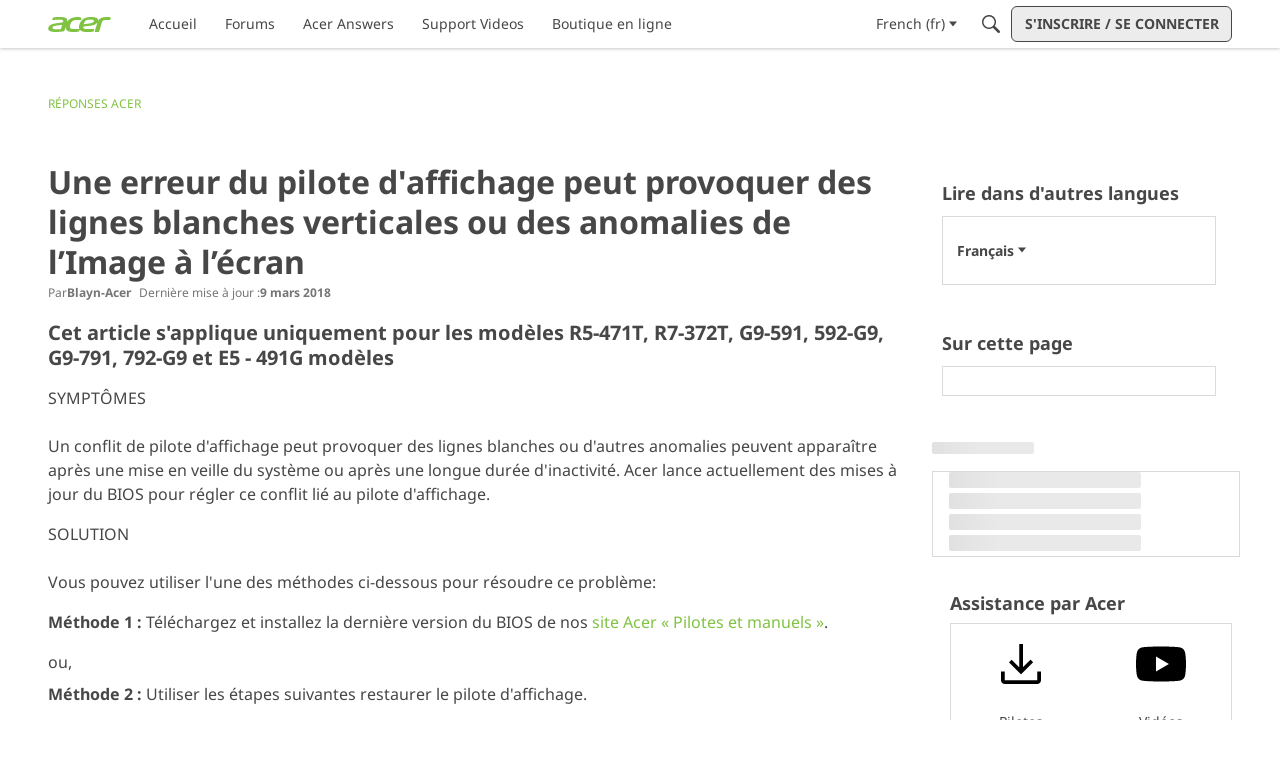

--- FILE ---
content_type: application/javascript
request_url: https://community.acer.com/api/v2/themes/23/assets/javascript.js?v=3881146771-69728a19
body_size: 5172
content:
const getNonce=()=>{const scripts=document.querySelectorAll('script');for(let i=0;i<scripts.length;i++){if(scripts[i].nonce){return scripts[i].nonce}}
console.warn('Failed to retrieve a nonce.')};onVanillaReady(()=>{const nonce=getNonce();var gtm="(function(w,d,s,l,i){w[l]=w[l]||[];w[l].push({'gtm.start':new Date().getTime(),event:'gtm.js'});var f=d.getElementsByTagName(s)[0],j=d.createElement(s),dl=l!='dataLayer'?'&l='+l:'';j.async=true;j.setAttribute('nonce','"+nonce+"');j.src='https:\/\/www.googletagmanager.com\/gtm.js?id='+i+dl;f.parentNode.insertBefore(j,f);})(window,document,'script','dataLayer','GTM-KR777P');";addHead(gtm);function addHead(src){var head=document.getElementsByTagName('head')[0];var s=document.createElement('script');s.innerText=src;s.async=!0;s.defer=!0;s.setAttribute('nonce',nonce);head.appendChild(s)}
var clarity="(function(c,l,a,r,i,t,y){ c[a]=c[a]||function(){(c[a].q=c[a].q||[]).push(arguments)}; t=l.createElement(r);t.async=1;t.setAttribute('nonce','"+nonce+"');t.src=\"https:\/\/www.clarity.ms\/tag\/\"+i; y=l.getElementsByTagName(r)[0];y.parentNode.insertBefore(t,y); })(window, document, 'clarity', 'script', 'm25mhxi26a');";addHead(clarity)});var Acer={gtmId:"GTM-KR777P",shadeDoms:[],isCommunity:undefined,isKB:undefined,isBlog:undefined,isStage:undefined,isDevelop:undefined,isTestDomain:undefined,countryCode:undefined,currentUser:undefined,DEBUG:undefined,init:function(){this.setVars();this.addLinkAlternateTag();if(this.isCommunity){}
if(this.isBlog){this.openLinksInNewWindow();this.removeNoFollowLinks()}
if(this.isTestDomain){}else{}},log:function(arg1,arg2,overRideDebug){if(this.DEBUG||overRideDebug){const title='DEBUG('+String(arg1)+')   ';const msg=(arg2!==undefined)?arg2:'';const output=(typeof msg===Boolean)?String(msg):msg;console.log(title,output)}},warn:function(arg1,arg2){this.log(arg1,arg2,!0);console.warn(arg1)},err:function(arg1,arg2){this.log(arg1,arg2,!0);console.error(arg1)},injectCSS:function(styles,relname,targetElement){const element=(targetElement)?targetElement:document.querySelector('head');const styleTag=document.createElement('style');styleTag.setAttribute('rel',relname);styleTag.setAttribute('type','text/css');styleTag.innerHTML=(styles)?styles:'';element.appendChild(styleTag);this.log('injectCSS',relname)},injectCSSFile:function(cssfile,classname,targetElement){const element=(targetElement)?targetElement:document.querySelector('head');const styleTag=document.createElement('link');styleTag.setAttribute('rel','stylesheet');styleTag.setAttribute('type','text/css');styleTag.setAttribute('class',classname);styleTag.setAttribute('href',cssfile);element.appendChild(styleTag);this.log('injectCSSFile',cssfile)},injectHTML:function(what,target,where){const wrapper=document.createElement('div');wrapper.innerHTML=what;wrapper.classList.add('customHtmlInjected');wrapper.classList.add(target.substr(1));const targetElement=document.querySelectorAll(target)[0]||null;if(targetElement){let insertResult=targetElement.insertAdjacentElement(where,wrapper);this.log('injectHTML-result',insertResult);if(insertResult==null){this.log('injectHTML','!! FAILED at '+where)}else{this.log('injectHTML',what)}}else{this.log('injectHTML','!! FAILED no target: '+target)}},getNonce:function(){this.log('getNonce');const scripts=document.querySelectorAll('script');for(let i=0;i<scripts.length;i++){if(scripts[i].nonce){return scripts[i].nonce}}
this.warn('Failed to retrieve a nonce. Check to see if your scripts work.')},addLinkAlternateTag:function(){var url='https://'+window.location.host+window.location.pathname;var lang=window.location.pathname.substr(1,2);var linkTag=document.createElement('link');linkTag.setAttribute('rel','alternate');linkTag.setAttribute('href',url);linkTag.setAttribute('hreflang',lang);document.getElementsByTagName('head')[0].appendChild(linkTag)},openLinksInNewWindow:function(){const links=document.getElementsByTagName('a');for(var i=0;i<links.length;i++){var link=links[i];if(link.hostname===document.location.hostname||link.hostname.match(/(www|blog|community)(\.stage)?\.acer\.com/)){link.addEventListener('click',function(event){event.preventDefault();window.location.href=this.href})}else{link.target='_blank'}}},removeNoFollowLinks:function(){const content=document.getElementsByClassName("Content")[0];const links=content.getElementsByTagName('a');for(var i=0;i<links.length;i++){var link=links[i];if(link.href.match(/\.acer\.com/)){link.rel=link.rel.replace('nofollow','').trimStart()}}},setGoogleTracking:function(gtmId){return},setGoogleTrackingWithNonce:function(gtmId){const nonce=this.getNonce();var gtm="(function(w,d,s,l,i){w[l]=w[l]||[];w[l].push({'gtm.start':new Date().getTime(),event:'gtm.js'});var f=d.getElementsByTagName(s)[0],j=d.createElement(s),dl=l!='dataLayer'?'&l='+l:'';j.async=true;j.setAttribute('nonce','"+nonce+"');j.src='https:\/\/www.googletagmanager.com\/gtm.js?id='+i+dl;f.parentNode.insertBefore(j,f);})(window,document,'script','dataLayer','GTM-KR777P');";addScriptInHead(gtm);function addScriptInHead(src){var head=document.getElementsByTagName('head')[0];var s=document.createElement('script');s.innerText=src;s.async=!0;s.defer=!0;s.setAttribute('nonce',nonce);head.appendChild(s)}},getShadowInfo:function(){const divs=document.querySelectorAll('div');this.shadeDoms=[];divs.forEach((div)=>{if(div.shadowRoot){this.shadeDoms.push(div)}});this.log('getShadowInfo',(this.shadeDoms.length)+' DOMs in '+divs.length+' divs')},setVars:function(){const host=document.location.host;this.isCommunity=(host=='community.acer.com'||host=='community.stage.acer.com'||host=='acer.vanilladevelopment.com');this.isBlog=(host=='blog.acer.com'||host=='blog.stage.acer.com'||host=='acercorner.vanilladevelopment.com');this.isKB=(this.isCommunity&&document.location.pathname.indexOf('/kb')>=0);this.isStage=(host.indexOf('.stage.acer')>0);this.isDevelop=(host.indexOf('.vanilladevelopment.')>0);this.isTestDomain=(this.isStage||this.isDevelop);this.countryCode=document.location.pathname.substr(1,2);this.currentUser=window.gdn.meta.ui.currentUser.name||null;this.DEBUG=(this.isTestDomain);this.getShadowInfo();this.log('init-'+this.countryCode+':'+host,(this.isTestDomain?('Test'+(this.isDevelop?'/Dev':'')):'PROD')+' '+(this.isCommunity?'Community':'Blog')+(this.isKB?' KB':'')+' [U:'+this.currentUser+']',!0)}};const AcerHeadFoot={footerLinkItems:[],footerLinkHeight:44,init:function(){if(typeof Acer!=="object"){console.error("Acer object required")}else{try{this.initHeader();this.initFooter()}catch(e){Acer.log('HeadFoot-init',e)}}},initHeader:function(){const themeHeaderRoot=document.querySelector("#themeHeader").shadowRoot;themeHeaderRoot.querySelector("#BrandMenu").addEventListener('click',function(event){const m=themeHeaderRoot.querySelector('#BrandMenu');const g=themeHeaderRoot.querySelector('#BrandMenuGroup');if(g.offsetHeight==0){g.style.maxHeight='1000px';m.classList.add('active');g.dataset.menuopen=1}else{g.style.maxHeight='0';m.classList.remove('active');delete g.dataset.menuopen}})},initFooter:function(){Acer.injectCSSFile('https://fonts.googleapis.com/icon?family=Material+Icons','iconsCSS');const themeFooterRoot=document.querySelector("#themeFooter").shadowRoot;for(let i=1;i<=5;i++){var colcount=themeFooterRoot.querySelector("#sect"+i).querySelector(".flex-column").children.length;var pixs=((colcount*this.footerLinkHeight)+1)+"px";this.footerLinkItems[i]=pixs}
themeFooterRoot.querySelector("#t1").addEventListener('click',function(e){AcerHeadFoot.footerToggle(e,AcerHeadFoot.footerLinkItems[1])});themeFooterRoot.querySelector("#t2").addEventListener('click',function(e){AcerHeadFoot.footerToggle(e,AcerHeadFoot.footerLinkItems[2])});themeFooterRoot.querySelector("#t3").addEventListener('click',function(e){AcerHeadFoot.footerToggle(e,AcerHeadFoot.footerLinkItems[3])});themeFooterRoot.querySelector("#t4").addEventListener('click',function(e){AcerHeadFoot.footerToggle(e,AcerHeadFoot.footerLinkItems[4])});themeFooterRoot.querySelector("#t5").addEventListener('click',function(e){AcerHeadFoot.footerToggle(e,AcerHeadFoot.footerLinkItems[5])});themeFooterRoot.querySelector("#backTop").addEventListener('click',function(e){window.scrollTo(0,0)})},footerToggle:function(ev,hite){try{const themeFooterRoot=document.querySelector("#themeFooter").shadowRoot;const parent=themeFooterRoot.querySelector('#sec'+ev.target.id);const par=parent.querySelector('p');const div=parent.querySelector('div');if(par.classList.contains('active')){div.style.height=0}else{div.style.height=hite}
par.classList.toggle('active');div.classList.toggle('second-active')}catch(err){Acer.warn('footerToggle!',err)}}};const KB_RICHTABLE_CSS=`
.richEditor.FormWrapper table, .userContent .tableWrapper table { font-size: 12px; }
.richEditor.FormWrapper table > thead > tr:first-child > th, 
.userContent .tableWrapper table > thead > tr:first-child > th { color : #fff;  background: #555; }
.richEditor.FormWrapper table th, .userContent .tableWrapper table th { padding: 6px; }
.richEditor.FormWrapper table td, .userContent .tableWrapper table td { padding: 6px; }
[class$="reCaptchaContainer"] { display: none !important; }

.panelWidget [class*="-HomeWidgetContainer-styles-itemWrapper"]{border:none;}
.panelWidget [class*="-relatedArticles-border"]{display:none;}
.panelWidget [class*="-relatedArticles-header"]{margin-left:-8px;}
.panelWidget [class*="-relatedArticles-linkList"],
.panelWidget [class*="-panelList-items"]{border:1px solid #dadada;}
.panelWidget [class*="-panelList-items"], 
.panelWidget nav.panelList>.selectBox {border:1px solid #dadada;margin-left:-14px;padding:14px;}
.panelWidget [class*="-panelList-items"]>li{margin-left:-14px;padding:0 14px;}
.panelWidget [class*="-subTitle-panelList-title"]{margin-left:-14px;}
.panelWidget h2.heading {font-size:18px;} 
.panelWidget [class$="-navLinks-viewAll"] { color: #80c342 !important; }
`;const AcerKB={init:function(){if(typeof Acer!=="object"){return console.error("Acer object required")}
Acer.injectCSS(KB_RICHTABLE_CSS,'KBtableCSS');const themeFooterRoot=document.querySelector("#themeFooter").shadowRoot;themeFooterRoot.querySelector(".disclaimer>p").style.display='none'}};const AcerDarkMode={DARK_MODE_STYLE_FILE:"https://service.acer.com/assets/untracked/darkmode.css",DARKCATS:[],DARKCATS_TEST:['predator-laptops','predator-desktops','predator-monitors','nitro-and-aspire-gaming','predatorden','gadgets'],DARKCATS_PROD:['predator-laptops','predator-desktops','predator-monitors','nitro-aspire-gaming','predatorden','gadgets-gaming','gaming-predator-nitro-es','gaming-predator-nitro-pt','gaming-predator-nitro-de','gaming-fr'],init:function(){if(typeof Acer!=="object"){return console.error("Acer object required")}
if(Acer.isKB){return}
Acer.injectCSSFile(this.DARK_MODE_STYLE_FILE,'darkmodeCSS');this.DARKCATS=Acer.isTestDomain?this.DARKCATS_TEST:this.DARKCATS_PROD;this.addToggleSwitch();const themeType=this.getThemeKey();this.toggleTheme(themeType);window.addEventListener('load',()=>{this.themeState(themeType)});this.setThemeState(window.e)},toggleTheme:function(themeKey){const toggleSwitch=document.querySelector('.theme-switch input[type="checkbox"]');Acer.log('toggleSwitch',toggleSwitch);function switchTheme(e){let darkModeEnabled=e.target.checked;document.documentElement.setAttribute('data-theme',darkModeEnabled?'dark':'light');localStorage.setItem(themeKey,darkModeEnabled?'dark':'light');if(darkModeEnabled){AcerDarkMode.enableDarkModeInWidgets()}else{AcerDarkMode.disableDarkModeInWidgets()}}
toggleSwitch.addEventListener('change',switchTheme,!1)},themeState:function(themeKey,catCode){const categoryUrlCode=(catCode)?catCode:this.getCategory();try{const defaultTheme=(themeKey===categoryUrlCode+'-theme')?'dark':null;const currentTheme=localStorage.getItem(themeKey)?localStorage.getItem(themeKey):defaultTheme;Acer.log('themeState',"currentTheme = "+currentTheme);const toggleSwitch=document.querySelector('.theme-switch input[type="checkbox"]');if(currentTheme){document.documentElement.setAttribute('data-theme',currentTheme);if(currentTheme==='dark'){toggleSwitch.checked=!0;Acer.log('themeState',"Attribute set to dark");this.enableDarkModeInWidgets()}else{this.disableDarkModeInWidgets()}}}catch(errMsg){console.warn('themeState(!)',errMsg)}},getUrlCategory:function(){const urlpath=window.location.pathname;const matchit=[...urlpath.toString().matchAll(/(\/categories\/)(.*)?/gi)];Acer.log('getUrlCategory[match#2]?',matchit);if(matchit.length>0){return matchit[0][2].trim().toLowerCase()}
return null},getBodyClassCategory:function(){const bodyClass=document.getElementsByTagName('body')[0].classList;const matchit=[...bodyClass.toString().matchAll(/\b((Section-)?Category-)(\d*\-)?(.*?\s)/g)];Acer.log('getBodyClassCategory[match#4]?',matchit);if(matchit.length>0){return matchit[0][4].trim().toLowerCase()}
return null},getCategory:function(){return this.getBodyClassCategory()||this.getUrlCategory()},getThemeKey:function(catCode){const categoryUrlCode=(catCode)?catCode:this.getCategory();var themekey='theme';Acer.log('getThemeKey() CategoryCode',categoryUrlCode);try{if(this.DARKCATS.includes(categoryUrlCode)){themekey=(categoryUrlCode+"-theme");localStorage.setItem(themekey,'dark')}}catch(errMsg){Acer.warn('getThemeKey',errMsg)}
Acer.log('getThemeKey','ThemeKey = '+themekey);return themekey},setThemeState:function(e){const catUrl=this.getUrlCategory();if(catUrl!==null){const themeType=this.getThemeKey(catUrl);this.themeState(themeType);return}
const catClass=this.getBodyClassCategory();if(catClass!==null){const themeType=this.getThemeKey(catClass);this.themeState(themeType)}
const badpath=window.location.pathname;Acer.log('Failed to get Category code',badpath);var discussionID=!1;const discussionMatch=[...badpath.toString().matchAll(/(\/discussion\/)(\d+)(\/)/gi)];if(discussionMatch.length>0){const discussionID=discussionMatch[0][2];Acer.log("setThemeState[discussionID]",discussionID);if(discussionID){e.apiv2.get('discussions/'+discussionID).then((discussion)=>{Acer.log("setThemeState[Data]",discussion.data.categoryID);if(discussion.data.categoryID){return discussion.data.categoryID}}).then(catID=>{e.apiv2.get('categories/'+catID).then((category)=>{Acer.log("setThemeState[Category]",category);if(category.data.urlcode){const themeType=this.getThemeKey(category.data.urlcode);this.themeState(themeType)}})})}}},enableDarkModeInWidgets:function(){const divs=document.querySelectorAll('div');Acer.log("enableDarkModeInWidgets","All divs = "+divs.length)
divs.forEach((div)=>{if(div.shadowRoot){const shadowRoot=div.shadowRoot;try{shadowRoot.querySelector("#acertheme").classList="darkmode";Acer.log("injectDarkModeIntoWidget")}catch(e){Acer.log("injectDarkModeIntoWidget",'No acertheme wrapper')}}})},disableDarkModeInWidgets:function(){const divs=document.querySelectorAll('div');divs.forEach((div)=>{if(div.shadowRoot){const shadowRoot=div.shadowRoot;try{shadowRoot.querySelector("#acertheme").classList="";Acer.log("removeDarkModeFromWidget")}catch(e){}}})},addToggleSwitch:function(){const DARK_MODE_TOGGLE_HTML=`<h4 aria-level="4">Mode</h4>
<div class="toggleWrap theme-switch">
  <input type="checkbox" class="drk" id="drk"/>
  <label for="drk" class="drktoggle"><span class="drktoggle__handler"></span></label>
</div>`;const DARK_MODE_TOGGLE_CSS=`
.customHtmlInjected    { display: inline-block; position: absolute; right: 20px; min-width: 129px; }
.customHtmlInjected h4 { display: inline-block; position: relative; top: -9px; color: #ccc !important; }
.toggleWrap       { position: relative; overflow: hidden; margin-top: 7px; margin-left: 0px; display: inline-block; }
.toggleWrap input { position: absolute; left: 0; opacity: 0; width: 50px; height: 25px; top: 0; }
.drktoggle { cursor: pointer; display: inline-block; position: relative; width: 50px; height: 25px; background-color: rgb(128, 195, 67); border-radius: 84px;
    transition: background-color 200ms cubic-bezier(0.445, 0.05, 0.55, 0.95); }
.drktoggle__handler { display: inline-block; position: relative; z-index: 1; top: 0; left: 0; width: 24px; height: 24px;
    background-color: #eee; border-radius: 50px; transition: all 400ms cubic-bezier(0.68, -0.55, 0.265, 1.55); transform: rotate(-45deg); }
input:checked + .drktoggle        { background-color: rgba(128, 195, 67, 0.5); }
input:checked + .drktoggle:before { color: #749ED7; }
input:checked + .drktoggle:after  { color: #c9c9c9; }
input:checked + .drktoggle .drktoggle__handler { background-color: #eee; transform: translate3d(25px, 0, 0) rotate(0); }
`;Acer.injectCSS(DARK_MODE_TOGGLE_CSS,'toggleCSS');Acer.injectHTML(DARK_MODE_TOGGLE_HTML,"#themeHeader","afterend")}};const CSSFIX_CSS=`
[class*="panelArea-overflowFull"] {max-height: initial!important} /* Fix sidebar in homepage */
div[class$="DiscussionList-classes-assetHeader"] > div:first-child{visibility:hidden;} /* Remove sort/filter [blog] */
`;onVanillaReady((e)=>{window.e=e;Acer.init();Acer.injectCSS(CSSFIX_CSS,'cssfixCSS');AcerHeadFoot.init();if(Acer.isKB){AcerKB.init()}
AcerDarkMode.init()})

--- FILE ---
content_type: application/javascript
request_url: https://community.acer.com/fr/api/v2/fragments/019abcc8-f72b-718a-9f7f-7e4063cef8e9/js?fragmentRevisionUUID=019b9a8f-b138-7137-ac05-fab554cf9913
body_size: 2684
content:
// virtual:/vanilla/injectables/Components.tsx
var injectable = window.VANILLA_INJECTABLES?.["Components"] ?? null;
if (!injectable) {
  console.error("Injectable Components not found");
}
var Components_default = injectable.default ?? injectable;

// virtual:/react.tsx
var react_default = window.VanillaReact;
var Fragment = window.VanillaReact.Fragment;
var StrictMode = window.VanillaReact.StrictMode;
var Profiler = window.VanillaReact.Profiler;
var Suspense = window.VanillaReact.Suspense;
var Children = window.VanillaReact.Children;
var Component = window.VanillaReact.Component;
var PureComponent = window.VanillaReact.PureComponent;
var __SECRET_INTERNALS_DO_NOT_USE_OR_YOU_WILL_BE_FIRED = window.VanillaReact.__SECRET_INTERNALS_DO_NOT_USE_OR_YOU_WILL_BE_FIRED;
var cloneElement = window.VanillaReact.cloneElement;
var createContext = window.VanillaReact.createContext;
var createElement = window.VanillaReact.createElement;
var createFactory = window.VanillaReact.createFactory;
var createRef = window.VanillaReact.createRef;
var forwardRef = window.VanillaReact.forwardRef;
var isValidElement = window.VanillaReact.isValidElement;
var lazy = window.VanillaReact.lazy;
var memo = window.VanillaReact.memo;
var useCallback = window.VanillaReact.useCallback;
var useContext = window.VanillaReact.useContext;
var useDebugValue = window.VanillaReact.useDebugValue;
var useEffect = window.VanillaReact.useEffect;
var useImperativeHandle = window.VanillaReact.useImperativeHandle;
var useLayoutEffect = window.VanillaReact.useLayoutEffect;
var useMemo = window.VanillaReact.useMemo;
var useReducer = window.VanillaReact.useReducer;
var useRef = window.VanillaReact.useRef;
var useState = window.VanillaReact.useState;
var version = window.VanillaReact.version;

// virtual:entry.tsx
var apiToken = "va.5pY4XCH6iTVPLHWWfzALG2TUhZKgx0S5.Er30ew.Mra5RzJ";
var getLangStrings = (lang = "en") => {
  const langs = {
    en: [
      "This content was automatically translated and may not have been reviewed by a native speaker.",
      "See something off?",
      "Let us know"
    ],
    es: [
      "Este contenido se tradujo autom\xE1ticamente y es posible que no haya sido revisado por un hablante nativo.",
      "\xBFVes algo extra\xF1o?",
      "Av\xEDsanos"
    ],
    pt: [
      "Este conte\xFAdo foi traduzido automaticamente e pode n\xE3o ter sido revisado por um falante nativo.",
      "Encontrou algo errado?",
      "Avise-nos"
    ],
    fr: [
      "Ce contenu a \xE9t\xE9 traduit automatiquement et n'a peut-\xEAtre pas \xE9t\xE9 relu par un locuteur natif.",
      "Vous avez rep\xE9r\xE9 une anomalie ?",
      "N'h\xE9sitez pas \xE0 nous le signaler"
    ],
    de: [
      "Dieser Inhalt wurde automatisch \xFCbersetzt und m\xF6glicherweise nicht von einem Muttersprachler gepr\xFCft.",
      "Ist Ihnen etwas aufgefallen?",
      "Teilen Sie es uns mit"
    ],
    it: [
      "Questo contenuto \xE8 stato tradotto automaticamente e potrebbe non essere stato revisionato da un madrelingua.",
      "Hai notato qualcosa che non va?",
      "Faccelo sapere"
    ],
    id: [
      "Konten ini diterjemahkan secara otomatis dan mungkin belum ditinjau oleh penutur asli.",
      "Ada yang salah?",
      "Beri tahu kami"
    ],
    cs: [
      "Tento obsah byl automaticky p\u0159elo\u017Een a pravd\u011Bpodobn\u011B nebyl zkontrolov\xE1n rodil\xFDm mluv\u010D\xEDm.",
      "V\u0161imli jste si n\u011B\u010Deho zvl\xE1\u0161tn\xEDho?",
      "Dejte n\xE1m v\u011Bd\u011Bt"
    ],
    nl: [
      "Deze tekst is automatisch vertaald en is mogelijk niet door een moedertaalspreker nagelezen.",
      "Ziet u iets vreemds?",
      "Laat het ons weten"
    ],
    pl: [
      "Ta tre\u015B\u0107 zosta\u0142a przet\u0142umaczona automatycznie i mog\u0142a nie zosta\u0107 sprawdzona przez native speakera.",
      "Widzisz co\u015B nie tak?",
      "Daj nam zna\u0107"
    ],
    ro: [
      "Acest con\u021Binut a fost tradus automat \u0219i este posibil s\u0103 nu fi fost revizuit de un vorbitor nativ.",
      "Observa\u021Bi ceva \xEEn neregul\u0103?",
      "Anun\u021Ba\u021Bi-ne"
    ],
    ru: [
      "\u042D\u0442\u043E\u0442 \u0442\u0435\u043A\u0441\u0442 \u0431\u044B\u043B \u043F\u0435\u0440\u0435\u0432\u0435\u0434\u0435\u043D \u0430\u0432\u0442\u043E\u043C\u0430\u0442\u0438\u0447\u0435\u0441\u043A\u0438 \u0438, \u0432\u043E\u0437\u043C\u043E\u0436\u043D\u043E, \u043D\u0435 \u0431\u044B\u043B \u043F\u0440\u043E\u0432\u0435\u0440\u0435\u043D \u043D\u043E\u0441\u0438\u0442\u0435\u043B\u0435\u043C \u044F\u0437\u044B\u043A\u0430.",
      "\u0417\u0430\u043C\u0435\u0442\u0438\u043B\u0438 \u0447\u0442\u043E-\u0442\u043E \u043D\u0435 \u0442\u0430\u043A?",
      "\u0421\u043E\u043E\u0431\u0449\u0438\u0442\u0435 \u043D\u0430\u043C"
    ],
    th: [
      "\u0E40\u0E19\u0E37\u0E49\u0E2D\u0E2B\u0E32\u0E19\u0E35\u0E49\u0E44\u0E14\u0E49\u0E23\u0E31\u0E1A\u0E01\u0E32\u0E23\u0E41\u0E1B\u0E25\u0E42\u0E14\u0E22\u0E2D\u0E31\u0E15\u0E42\u0E19\u0E21\u0E31\u0E15\u0E34 \u0E41\u0E25\u0E30\u0E2D\u0E32\u0E08\u0E44\u0E21\u0E48\u0E44\u0E14\u0E49\u0E23\u0E31\u0E1A\u0E01\u0E32\u0E23\u0E15\u0E23\u0E27\u0E08\u0E2A\u0E2D\u0E1A\u0E42\u0E14\u0E22\u0E40\u0E08\u0E49\u0E32\u0E02\u0E2D\u0E07\u0E20\u0E32\u0E29\u0E32",
      "\u0E1E\u0E1A\u0E40\u0E2B\u0E47\u0E19\u0E2A\u0E34\u0E48\u0E07\u0E1C\u0E34\u0E14\u0E1B\u0E01\u0E15\u0E34\u0E2B\u0E23\u0E37\u0E2D\u0E44\u0E21\u0E48?",
      "\u0E42\u0E1B\u0E23\u0E14\u0E41\u0E08\u0E49\u0E07\u0E43\u0E2B\u0E49\u0E40\u0E23\u0E32\u0E17\u0E23\u0E32\u0E1A"
    ],
    tr: [
      "Bu i\xE7erik otomatik olarak \xE7evrilmi\u015Ftir ve anadili \u0130ngilizce olan bir ki\u015Fi taraf\u0131ndan incelenmemi\u015F olabilir.",
      "Bir hata m\u0131 g\xF6rd\xFCn\xFCz?",
      "L\xFCtfen bize bildirin"
    ],
    uk: [
      "\u0426\u0435\u0439 \u043A\u043E\u043D\u0442\u0435\u043D\u0442 \u0431\u0443\u0432 \u0430\u0432\u0442\u043E\u043C\u0430\u0442\u0438\u0447\u043D\u043E \u043F\u0435\u0440\u0435\u043A\u043B\u0430\u0434\u0435\u043D\u0438\u0439 \u0456, \u043C\u043E\u0436\u043B\u0438\u0432\u043E, \u043D\u0435 \u0431\u0443\u0432 \u043F\u0435\u0440\u0435\u0432\u0456\u0440\u0435\u043D\u0438\u0439 \u043D\u043E\u0441\u0456\u0454\u043C \u043C\u043E\u0432\u0438.",
      "\u041F\u043E\u043C\u0456\u0442\u0438\u043B\u0438 \u0449\u043E\u0441\u044C \u043D\u0435 \u0442\u0430\u043A?",
      "\u0432\u0456\u0434\u043E\u043C\u0442\u0435 \u043D\u0430\u0441"
    ],
    vi: [
      "N\u1ED9i dung n\xE0y \u0111\u01B0\u1EE3c d\u1ECBch t\u1EF1 \u0111\u1ED9ng v\xE0 c\xF3 th\u1EC3 ch\u01B0a \u0111\u01B0\u1EE3c ng\u01B0\u1EDDi b\u1EA3n ng\u1EEF xem l\u1EA1i.",
      "B\u1EA1n th\u1EA5y c\xF3 g\xEC kh\xF4ng \u1ED5n?",
      "H\xE3y cho ch\xFAng t\xF4i bi\u1EBFt"
    ]
  };
  return langs[lang.toLocaleLowerCase()] || langs.en;
};
function getPageId() {
  const urlparts = window.location.pathname.split("/").filter((part) => part);
  const pageName = urlparts[urlparts.length - 1];
  if (pageName) {
    const id = pageName.split("-")[0];
    if (/^\d+$/.test(id)) {
      return id;
    }
  }
  return null;
}
function KBTranslationMessage(props) {
  const [isVisible, setIsVisible] = useState(false);
  const id = getPageId();
  const articleApi = "https://community.acer.com/api/v2/articles/" + id;
  const apiUrl1 = articleApi + "?access_token=" + apiToken;
  const apiUrl2 = articleApi + "/translations?access_token=" + apiToken;
  const lang = window.location.pathname.substring(1, 3);
  useEffect(() => {
    const apiCall1 = fetch(apiUrl1).then((response) => {
      if (!response.ok) {
        throw new Error("API1 failed: ${response.status} - ${response.statusText}");
      }
      return response.json();
    }).catch((error) => {
      if (error instanceof TypeError) {
        throw new Error("API1 network error: " + error.message);
      } else if (error.message.includes("JSON")) {
        throw new Error("API1 json parsing error: " + error.message);
      } else {
        throw error;
      }
    });
    const apiCall2 = fetch(apiUrl2).then((response) => {
      if (!response.ok) {
        throw new Error("API2 failed: ${response.status} - ${response.statusText}");
      }
      return response.json();
    }).catch((error) => {
      if (error instanceof TypeError) {
        throw new Error("API2 network error: " + error.message);
      } else if (error.message.includes("JSON")) {
        throw new Error("API2 json parsing error: " + error.message);
      } else {
        throw error;
      }
    });
    Promise.all([apiCall1, apiCall2]).then(([data1, data2]) => {
      if (data1.status === "published") {
        data2.every((obj) => {
          if (obj.locale.substring(0, 2) === lang) {
            const tstatus = obj.translationStatus;
            if (tstatus === "out-of-date") {
              setIsVisible(true);
              return false;
            }
          }
          return true;
        });
      }
    }).catch((error) => {
      console.error("Promise error: ", error.message);
    });
  }, []);
  const textarray = getLangStrings(lang);
  return /* @__PURE__ */ window.VanillaReact.createElement(
    Components_default.LayoutWidget,
    {
      interWidgetSpacing: "standard"
    },
    /* @__PURE__ */ window.VanillaReact.createElement("div", { id: "kbmsg", style: { display: isVisible ? "block" : "none" } }, /* @__PURE__ */ window.VanillaReact.createElement("p", null, textarray[0]))
  );
}
export {
  KBTranslationMessage as default
};


--- FILE ---
content_type: application/javascript; charset=utf-8
request_url: https://community.acer.com/api/v2/locales/fr/translations.js?h=69728a19
body_size: 136817
content:
gdn.translations = {"%1$s \"%2$s\" not found.":"%1$s « %2$s » introuvable.","%1$s %2$s":"%1$s %2$s","%1$s Version %2$s":"%1$s Version %2$s","%1$s version %2$s is available.":"%1$s version %2$s est disponible.","%s is not a valid email address":"%s n'est pas une adresse email valide","%s is required":"%s est requis","%s item in queue":"%s éléments en attente","%s level":"%s niveau","%s levels":"%s niveaux","%s must be numeric":"%s doit être numérique","%s site(s) found.":"%s site (s) identifiée (s).","%s sources(s) found.":"%s source(s) identifiée(s).","%s times":"%s fois","%s unavailable":"%s indisponible","%s user found.":"%s utilisateur trouvé","%s users found.":"%s utilisateurs trouvés.","%s user(s) found.":"%s utilisateur(s) trouvé(s).","%s user(s) will be affected by this action.":"%s utilisateur(s) seront affectés par cette action.","<0/> will suggest answers on Q&A posts":"<0/> suggérera des réponses sur les messages de questions et réponses.","<0 /> will not suggest answers on Q&A posts":"<0 /> ne suggérera pas de réponses sur les messages de questions et réponses","(less)":"(moins)","(more)":"(plus)","(YYYY-mm-dd)":"(AAAA-mm-jj)","1 day":"1 jour","1 hour":"1 heure","1 in 5 is recommended for most communities.":"1 sur 5 est recommandé pour la plupart des communautés.","1 in 20 is recommended for most communities.":"1 sur 20 est recommandé pour la plupart des communautés.","1 month":"1 mois","1 month after being sent":"1 mois après avoir été envoyé","1 week":"1 semaine","1 week after being sent":"1 semaine après avoir été envoyé","2 weeks after being sent":"2 semaines après avoir été envoyé","4 hours":"4 heures","5 minutes":"5 minutes","15 minutes":"15 minutes","[%s] Confirm Your Email Address":" %s Confirmer votre adresse email ","[%s] Invitation":"[%s] Invitation","[%s] Password Reset":"[%s] Réinitialisation du mot de passe","[%s] Password Reset Request":"[%s] Demande de renouvellement de mot de passe.","You've reached the maximum login attempts. Please wait %s and try again.":"Vous avez atteint le nombre maximum de tentatives de connexion. Veuillez patienter %s et réessayer.","a Badge":"un Badge","A unique display name.":"Un nom d'affichage unique.","A unique label name that cannot be changed once saved.":"Un nom d'étiquette unique qui ne peut pas être modifié une fois enregistré.","Abilites":"Capacités","Abilities":"Capacités","About %s":"À propos de %s","About Email Digest":"À propos d'Email Digest","About External Search":"À propos de la recherche externe","About Theme Preview":"À propos de l'aperçu du thème","Above Main Content":"Au-dessus du Contenu Principal","Accept Answer":"Accepter la réponse","\"Accept Answer\" if a suggestion answers your question.":"« Accepter la réponse » si une suggestion répond à votre question.","Account Sync Failed":"Synchronisation de comptes échouée","Accepted answer pageview ratio representing a deflected case":"Ratio de pages vues de la réponse acceptée représentant un cas dévié.","Accepted Answers":"Réponses acceptées","Action":"Action","Actions and Permissions":"Actions et autorisations","Actions Based on Votes":"Actions basées sur des votes","activity(ies)":"activité(s)","activity's comment(s)":"commentaire(s) de l'activité","Activity Item":"Élément d'activité","Activity item not found.":"Élément d'activité introuvable.","Add a new Pocket to your site.":"Ajoutez un nouveau Bloc à votre site.","Add a Zoom link or meeting ID to connect this event to Zoom and enable one-click registration and join buttons. Note if your event requires registration, you cannot update your meeting ID or link after creating the event.":"Ajoutez un lien Zoom ou un identifiant de réunion pour connecter cet événement à Zoom et activer les boutons d'inscription et de participation en un clic. Veuillez noter que si votre événement nécessite une inscription, vous ne pouvez pas mettre à jour l'identifiant ou le lien de la réunion après avoir créé l'événement.","Add Ban Rule":"Ajouter une règle d'exclusion","Add Category":"Ajouter une catégorie","Add Columns":"Ajouter des colonnes","Add Comments":"Ajoutez des commentaires","Add Connection":"Ajouter une connexion","Added By":"Ajouté par","Add Field":"Ajouter un champ","Add Info &amp; Create Account":"Complétez votre inscription à la communauté Acer","Add information into the from field in email addresses to help with replies (recommended).":"Ajouter plus d'info pour aider le renvoi (recommandé)","Add Interest":"Ajouter un intérêt","Adding & Editing Categories":"Ajouter & Modifier des catégories","Add Item":"Ajouter un élément","Addons":"Modules","Addons Overview":"Vue d'ensemble des extensions","Add Role":"Ajouter un statut","Add rule":"Ajouter une règle","Add Tag":"Ajouter un tag","Add Theme":"Ajouter un thème","Add Token":"Ajouter Jeton","Add User":"Ajouter un utilisateur","Add your custom Kaltura domain(s) to transform links into embedded videos in discussions, comments or articles.":"Ajoutez votre domaine Kaltura personnalisé pour transformer les liens en vidéos intégrées dans les discussions, réponses et articles.","Add your custom Kaltura domain(s) to transform links into embedded videos in posts, comments or articles.":"Ajoutez votre ou vos domaines Kaltura pour transformer les liens en vidéos intégrées dans les publications, les commentaires ou les articles.","administrator":"administrateur","Advanced":"Avancé","Advanced Category Settings":"Paramètres avancés des catégories","Advanced Editor Settings":"Paramètres avancés de l'éditeur","Advanced Embed Settings":"Paramètres avancés d'intégration","Advanced Forum Settings":"Paramètres avancés de la communauté","AdvancedNotifications":"Notifications avancées","Advanced Options":"Options avancées","Advanced Settings":"Paramètres avancés","Advanced settings for embedded community elements":"Paramètres avancés d'intégration des éléments de communauté","After":"Après","AI Suggested Answers":"Réponses suggérées par IA","AI Suggestions are not enabled":"Les suggestions par IA ne sont pas activées","AI Suggested Answers provides suggested answers based on community posts and linked knowledge bases. You can turn this on or off anytime by visiting your profile preferences.":"Les réponses suggérées par l'IA proposent des réponses basées sur les messages de la communauté et les bases de connaissances liées. Vous pouvez activer ou désactiver cette fonction à tout moment en consultant les préférences de votre profil.","Alert users if they click a link in a post that will lead them away from the forum. ":"Avertit les utilisateurs lorsqu'ils cliquent sur un lien dans un post qui les fera quitter le forum.","Alive":"Actif","All %1$s":"Toutes %1$s","All Time":"Tout le temps","All Dashboard Pages":"Toutes les pages du Tableau de bord","All discussions in this category will be permanently deleted.":"Toutes les discussions de cette catégorie seront supprimées de façon permanente.","All Forum Pages":"Toutes les pages du forum","All of the user content will be replaced with a message stating the user has been deleted.":"Tout le contenu utilisateur sera remplacé par un message faisant état du fait que l'utilisateur a été supprimé.","Allow embedded content":"Autoriser le contenu intégré","Allow images":"Autoriser les images","Allow new users to be registered through email.":"Permettre aux nouveaux utilisateurs de s'enregistrer par email.","Allow this connection to issue API access tokens.":"Autoriser cette connexion à émettre des jetons d'accès API.","Allow Third-Party Script Execution":"Autoriser l'exécution de scripts par des tiers","Allow users to change their own avatars":"Autoriser les utilisateurs à modifier leurs propres avatars","Allow users to dismiss this message":"Autorisez les utilisateurs à ignorer ce message.","All Pages":"Toutes les pages","All Replies":"Toutes les réponses","An enabled message will be visible on the site.":"Un message activé sera visible sur le site.","An answer in this the community thread was marked as accepted":"Une réponse dans ce fil de discussion de la communauté a été marquée comme acceptée","An error occurred updating your privacy setting":"Une erreur s'est produite lors de la mise à jour de vos paramètres de confidentialité.","Anonymize Analytics Data by Default":"Anonymiser les données analytiques par défaut","Answers is not available if you have not accepted cookies.":"Les réponses ne sont pas disponibles si vous n'avez pas accepté les cookies.","API":"API","API Label is required":"L'étiquette API est requise","API Name":"Nom de l'API","API SSO Expand Permission":"Permission d'étendre API SSO","API Status":"Statut de l'API","Appearance":"Apparence","Applicant":"Candidat","applicant":"candidat","Applicant Role":"Sélectionner le statut qui sera appliqué aux nouveaux candidats. Ceci ne vous concerne que si vous avez choisi la méthode d'enregistrement par approbation.","Application":"Application","Application ID":"ID de l'application / Clé de l'API","Applications":"Applications","Application Secret":"Clé secrète","Applied by Administrator":"Appliqué par l'Administrateur","Applied Manually":"Appliqué manuellement","Applied On":"Date","Apply to subcategories":"Appliquer aux sous-catégories","Approval":"Approbation","Archive Discussions":"Archiver des discussions","Are you sure you want to delete %s items forever?":"Êtes-vous sûr de vouloir supprimer %s éléments de façon définitive ?","Are you sure you want to delete 1 item forever?":"Êtes-vous sûr de vouloir supprimer 1 élément de façon définitive ?","Are you sure you want to delete this badge? This is irreversible and will revoke the badge from all users who have it.":"Êtes-vous certain de vouloir supprimer ce badge ? Ceci est irréversible et retirera le badge de tous les utilisateurs à qui il a été accordé.","Are you sure you want to delete this category?":"Êtes-vous sûr de vouloir supprimer cette catégorie ?","Are you sure you want to restore %s items?":"Êtes-vous sûr de vouloir restaurer %s objets ?","Are you sure you want to restore 1 item?":"Êtes-vous sûr de vouloir restaurer 1 objet ?","Are you sure you want to turn off all AI Suggested Answers? You can undo this in your profile settings at anytime.":"Êtes-vous sûr de vouloir désactiver toutes les réponses suggérées par l'IA ? Vous pouvez annuler cette opération à tout moment dans les paramètres de votre profil.","Assistant Tone of Voice":"Tonalité de la voix de l'assistant","Assistant Icon":"Icône de l'assistant","Assistant Name":"Nom de l'assistant","At least one visible column is required. Show or add a visible column.":"Au moins une colonne visible est exigée. Afficher ou ajouter une colonne visible.","A url-friendly version of the category name for better SEO.":"Une version de l'URL des catégories plus conviviales pour un meilleur référencement.","Automatically Save Drafts":"Enregistrer les brouillons automatiquement","Authors may always edit":"Les auteurs peuvent toujours éditer","Authors may edit for %s":"Les auteurs peuvent éditer pendant %s","Authors may never edit":"Les auteurs ne peuvent jamais éditer","Auto-Fetch New Comments":"Chercher automatiquement les nouveaux commentaires","Avatar Dimensions":"Dimensions de l'avatar","Avatars":"Avatars","Background Color":"Couleur de Fond","Back to all users":"Retour à tous les utilisateurs","Back to Mobile Site":"Retour au site mobile","Badge cannot be deleted.":"Le badge ne peut être supprimé.","Badge Class":"Classe du badge","Badge Class Level":"Niveau de la Classe du Badge","Badge deleted.":"Badge supprimé.","Badge Name":"Nom","BadgeRecipientsHeading":"Destinataires les plus récents","BadgeRequestColumnLabel":"Faire une demande","Badge Requests":"Demande de badges","Badge requests":"Demandes de badges","Balanced":"Équilibré","Ban Item":"Élément","Ban List":"Liste noire","Banner":"Bandeau","Banner Logo":"Logo du bandeau","Banner Title":"Titre du bandeau","Banner Search Box":"Barre de recherche de bannière","Banning":"Bannissement en cours","Banning Options":"Options de bannissement","Ban Rule":"Règle d'exclusion","Ban Rules":"Règles d'exclusion","Ban Type":"Écrire","Basic Information":"Information de base","Before":"Avant","Before activating this feature, please be aware of the following potential implications:":"Avant d'activer cette fonctionnalité, veuillez tenir compte des implications potentielles suivantes :","Begin At":"Commencer à","Below Sidebar":"En-dessous de la barre de navigation latérale","Blocked":"Bloqués","Blog Comments":"Commentaires du blog","Bookmark a discussion using its star icon.":"Cliquer sur l'étoile enregistre la discussion en favori.","Browse Addons":"Naviguer parmi les extensions","Browser Compatibility:":"Compatibilité des navigateurs :","Browse for a new banner logo if you would like to change it:":"Naviguez à la recherche d'une nouveau logo bannière si vous souhaitez le changer :","Button Background Color":"Bouton Couleur de Fond ","Button Text Color":"Bouton Couleur de Texte ","Cannot build profile information if user is not defined.":"Impossible de générer les informations du profil si l'utilisateur n'est pas défini.","Categories &amp; Discussions":"Catégories & Discussions","Categories to Exclude from AI Answers":"Catégories à exclure des réponses de l'IA","Categories are used to organize discussions.":"Des catégories sont utilisées pour aider vos utilisateurs à organiser leurs discussions d'une façon qui sera profitable pour votre communauté.","Categories are used to organize posts.":"Les catégories permettent aux utilisateurs de classer leurs publications afin qu'elles apparaissent de façon pertinente pour leur communauté.","Categories allow you to organize your posts.":"Les catégories vous permettent de classer vos publications.","Categories Layout":"Affichage des catégories","Category Following":"Abonnements aux Catégories","Category Page Layout":"Mise en page des catégories","Category Url:":"URL de la catégorie :","Censored Words":"Mots censurés","Change Log":"Journal des modifications","Change the look of All Categories":"Vous pouvez modifier l'aspect de la page <b>Toutes les Catégories</b> <a href=\"%s\">ici</a>.","Change the way that new users register with the site.":"Changez la manière dont les nouveaux utilisateurs s'inscrivent dans la communauté.","Change your banner":"Changer votre bannière","Changing the Discussions Menu Link":"Changer le lien du menu discussions","Check all permissions that apply for each role":"Choisissez toutes les autorisations qui s'appliquent à chaque statut","Check all permissions that apply to this role:":"Vérifiez toutes les autorisations qui s'appliquent à ce statut :","Check out my new community!":"Venez visiter ma nouvelle communauté","Check out the full list of video tutorials here.":"Vous trouverez la liste complète des tutoriels vidéo ici.","Check out the new community forum I've just set up.":"Venez voir la nouvelle communauté récemment créée. C'est l'endroit idéal pour discuter en ligne. ","Choose a locale pack":"Choisissez un pack de langue","Choose Avatar":"Choisissez un Avatar","Choose the preferred layout for the categories page.":"Choisissez votre mise en page préférée pour la page Catégories.","Choose the preferred layout for the discussions page.":"Choisissez votre mise en page préférée pour la page Conversations","Choose who can send out invitations to new members:":"Choisissez qui peut envoyer des invitations à de nouveaux membres :","Choose how many records to display.":"Choisissez le nombre d'enregistrements à afficher.","Choose when to load records from.":"Choisissez quand charger les enregistrements.","Class":"Classe","Clear All":"Tout effacer","Classic table layout used by traditional forums":"Mise en page classique en table utilisée par les forums traditionnels","Clean Spam":"Nettoyer le spam","Click a tag name to edit. Click x to remove.":"Cliquez sur le nom de l'étiquette « tag » à modifier. Cliquez sur x pour supprimer.","Click here to apply it.":"Cliquez ici pour l'appliquer.","Click here to carry on.":"Cliquez ici pour continuer.","Click here to carry on to your dashboard":"Cliquez ici pour poursuivre vers votre tableau de bord","Client ID":"Identifiant client","Colored":"Coloré","Column Display Settings":"Paramètres d'affichage des colonnes","comment(s)":"commentaire(s)","Comment  Body":"Commentaire | Texte","Comment Count":"Nombre de commentaires","Comment Settings":"Configuration des commentaires","Comments Page":"Page de commentaires","Comments per Page":"Commentaires par Page","Comment  Subject":"Commentaire | Sujet","Community Discussion Categories":"Catégories de discussion de la communauté","Community Member Content":"Contenu destiné aux membres de la Communauté","Condition":"Condition","Condition Expression":"Valeur","Condition Field":"Champ","Conditions":"Conditions","Condition Type":"Écrire","Configure an Authenticator":"Configurer une méthode d'authentification","Configuration settings for password fields in Vanilla":"Paramètres de configuration des champs de mots de passe dans Vanilla","Configure custom Kaltura domains":"Configurer les domaines Kaltura","Configure how nested categories are displayed to users.":"Configurez la façon dont les catégories imbriquées sont affichées aux utilisateurs.","Configuring Vanilla's Homepage":"Configurer la Page d'accueil de la Communauté Vanilla","Confirmation  Body":"Confirmation | Texte","Confirm email addresses":"Demander aux utilisateurs de confirmer leur adresse email (recommandé)","Connections":"Connexions","Consumer Key":"Clé de l'Utilisateur <small>(Consumer Key)</small>","Consumer Secret":"Clé secrète <small>(Consumer secret)</small>","Contact Vanilla Staff to get the Q&A site configuration enabled. Then enable the Q&A addon in the Addons section of the dashboard.":"Contactez l'équipe Vanilla pour activer la configuration du site de questions-réponses. Ensuite, activez le module de questions-réponses dans la section « Modules » du tableau de bord.","Contact Vanilla Staff to get the Q&A site configuration enabled. Then enable the Q&A addon in the <0/> section of the dashboard.":"Contactez l'équipe de Vanilla pour activer la configuration du site de questions-réponses. Ensuite, activez le module de questions-réponses dans la section <0/> du tableau de bord.","Content Curation":"Curation de contenu","Content flagged as spam is stored here for moderator review.":"Le contenu signalé comme spam est conservé ici en attendant la révision par les modérateurs.","Content Flagging":"Signalement de contenu abusif","Content Security Domains":"Domaines de sécurité du contenu","Content to Suggest":"Contenu à suggérer","Continue Replying":"Continuer à répondre","Conversation Messages":"Messages de conversation","Conversations":"Conversations privées","Conversations Setup":"Configuration des conversations","Could introduce vulnerabilities like Cross-Site Scripting (XSS) if initial scripts are compromised.":"Peut introduire des vulnérabilités telles que le Cross-Site Scripting (XSS) si les scripts initiaux sont compromis.","Could not find a theme identified by '%s'":"Le thème identifié par '%s' n'a pas pu être trouvé","Could not instantiate mail function.":"La fonction e-mail n'a pu être concrétisée.","Could not link the addon.":"Le lien pour l'extension n'a pas pu être fait.","Could not open %s.":"%s n'a pas pu être ouvert.","Could not open addon file. Addons must be zip files.":"Le fichier extension n'a pas pu être ouvert. Les extensions doivent être des fichiers sous format zip.","Create & organize discussion categories and manage your users.":"Créez & organisez des catégories de conversation et gérez vos utilisateurs.","Created new badge":"Créer un nouveau badge","Create Zoom Meeting":"Créer une réunion Zoom","CreateFile":"Créer","Criteria":"Critères","CSS":"Feuilles de style en cascade (CSS)","CssClass":"Classe CSS","Current Authenticator":"Méthode d'authentification actuelle","Current File:":"Fichier actuel :","Current Mobile Theme":"Thème actuel du mobile","Current Theme":"Thème actuel","Custom Themes":"Thèmes personnalisés","Customize AI Persona":"Personnaliser la personnalité de l'IA","Custom Recent Posts Layouts":"Mises en forme personnalisées des publications récentes","Database Structure Upgrades":"Mises à jour de la structure de la base de donnée","Date From":"Date du","Date To":"Date à","Debugger":"Console d'erreurs","Debug Information":"Informations de Débogage","Decline":"Décliner","Default (%s)":"Défaut (%s)","Default <0/>":"Par défaut <0/>","Default %s Permissions":"Droits d'accès de %s par défaut","Default  Category":"Défault|Catégorie","Default Category Permissions":"Autorisations des Catégories par défaut","Default Followed Categories":"Catégories suivies par défaut","Default Interests Only":"Intérêts par défaut","Default Locale":"Pack de Langue par défaut","Default Roles":"Rôles par défaut","default type":"défault","Default Type":"Type par défaut","Define your forum homepage":"Définissez la page d'accueil de votre communauté","Delete Badge":"Supprimer le badge","Delete Category":"Supprimer une Catégorie","Delete moderation information":"Supprimer les informations de modération","Delete Role":"Supprimer le statut","Delete Theme":"Supprimer le thème","Delete User":"Supprimer l'Utilisateur","Delete User: %s":"Supprimer l'Utilisateur : %s","Deleting category...":"Catégorie en cours de suppression","Deleting role...":"Rôle en cours de suppression","Delivery Date":"Date de réception","Description":"Description","Desktop Themes":"Thèmes de bureau","Did You Know?":"Le saviez-vous ?","Disable":"Désactiver","Disable Content Flagging":"Désactiver le signalement de contenu","Disabled":"Désactivées","Disabled %1$s":"Désactivées %1$s","Disabled: The pocket will <b>not</b> be displayed.":"Désactivé: Ce bloc <b>ne sera pas</b> affiché.","Disable Signatures":"Désactiver les signatures","Disable Tagging":"Désactiver le marquage de contenu","Discard Reply":"Supprimer la réponse","Discussion & Comment Editing":"Modification des Discussions & Commentaires","Post & Comment Editing":"Édition des publications et des commentaires","Discussions":"Discussions","discussion(s)":"discussion(s)","Discussion  Body":"Discussion|Texte","Discussions Layout":"Mise en page des discussions","Discussions per Page":"Discussions par Page","Posts per Page":"Publications par page","Discussion  Subject":"Discussion|Sujet","Dismissable":"Possible de faire disparaître","Dismiss Answer":"Rejeter la réponse","Display content from followed categories":"Afficher le contenu des catégories suivies","Display in dashboard. (not recommended)":"Afficher dans le tableau de bord. (non recommandé)","Display Open Cases in Profile Page?":"Afficher les cas ouverts dans la page de profil?","Display Options":"Afficher les options","Display records from this subcommunity":"Afficher les enregistrements de cette sous-communauté","Display root categories as headings.":"Afficher les catégories de base en tant que titres.","Displays the banner image form the branding page prominently throughout the theme.":"Affiche l'image de la bannière de la page de la marque au premier plan pour tout le thème.","Display a searchbox on top of the banner image.":"Affiche une barre de recherche au-dessus de l'image de la bannière.","Display records from this category.":"Afficher les enregistrements de cette catégorie.","Display records from this subcommunity.":"Afficher les enregistrements de cette sous-communauté.","Don't display for embedded comments.":"Ne pas afficher pour les commentaires intégrés.","Don't Refresh":"Ne pas actualiser","Don't use Categories":"Ne pas utiliser les Catégories","Do not display the categories in the side panel.":"Ne pas afficher les catégories dans la barre de navigation latérale.","Download Locale List":"Télécharger la liste de localisations","DownloadLocalePack":"Télécharger","Download Locale Pack":"Télécharger le pack de localisations","Edit/Delete Log":"Modifier/Effacer les logs","Edit Category":"Modifier la catégorie","Edit CSS":"Éditer les CSS","Edit Default Categories":"Éditer les catégories par défaut","Edit HTML":"Modifier l’HTML","Edit Interest":"Modifier l'intérêt","Edit Message":"Modifier le message","Edit Role":"Modifier le statut","Edit User":"Modifier l'Utilisateur","Email Confirmation Role":"Statut de confirmation d'adresse de courriel","Email Digest":"Résumé par e-mail","Email Digest Prompt Widget will be available when the Email Digest is enabled.":"Le widget d'invite Email Digest sera disponible lorsque Email Digest sera activée.","Email Digest Logo":"Logo Email Digest","Email digests will be sent on the selected day every week. Changes to the set day will take affect the following week.":"Les résumés par e-mail seront envoyés chaque semaine le jour choisi. Les modifications du jour choisi prendront effet la semaine suivante.","Email Footer":"Pied de page d'email","Email Styles":"Styles de l'Email","Embed Comments":"Intégrer les commentaires","Embedding":"Incrustation","Embedding Documentation":"Intégrer la documentation","Embedding is currently DISABLED.":"L'intégration est actuellement DÉSACTIVÉE.","Embedding is currently ENABLED.":"L'intégration est actuellement ACTIVÉE.","Embed Forum":"Intégrer le forum","Embed My Forum":"Intégrer mon forum","Embed Modules":"Intégrer les modules","Embed modules from your Vanilla forum into your site":"Intégrez les modules de votre forum Vanilla sur votre site","Embeds":"Intégrations","Embed Vanilla":"Intégrer Vanilla","Embed your entire Vanilla forum":"Intégrez la totalité de votre communauté Vanilla","Embed your forum in your web site":"Intégrez votre communité à votre site web","Enable":"Activer","Enable/Disable":"Activer/désactiver","Enable admin checkboxes on discussions and comments.":"Activer les coches administrateur sur les discussions et les commentaires.","Enable checkboxes on discussions and comments":"Activer les cases à cocher sur les discussions et les commentaires","Enabled %1$s":"Activées %1$s","Enabled: The pocket will be displayed.":"Désactivé: Le bloc sera affiché.","Enable HTML emails":"Autoriser les e-mails au format HTML","Enable embedding to use blog comments.":"Afin de pouvoir utiliser cette fonctionnalité, vous devez activer l'intégration.","Enable Image Upload Limit":"Activer la limite de téléchargement d'images","Enable link embeds in discussions and comments":"Activer l'intégration des liens dans les discussions et les commentaires","Enable link embeds in posts and comments":"Activer les liens intégrés dans les publications et les commentaires","Enable OpenID":"Activer OpenID","Enable Pocket Locations":"Activer la localisation des poches","Enable Private Communities":"Activer les communautés privées","Enable Product Integration":"Activer l'intégration de produits","Enable Followup Notifications":"Activer les notifications de suivi","Enable sending notification emails":"Activer l'envoi de notifications par e-mail","Enable Tagging":"Activer le marquage","Enable this message":"Activer ce message","Enable this source":"Activer cette source","Enable to only show posts from categories a user follows.":"Activer pour afficher uniquement les posts des catégories suivies par l'utilisateur.","Enable to get a preview of our new user management dashboard with improved search and new configuration options.":"Activez pour avoir un aperçu de notre nouveau tableau de bord de gestion des utilisateurs, avec une recherche améliorée et de nouvelles options de configuration.","Enabling a Locale Pack":"Activer un pack de langue","Enabling this feature will modify your Content Security Policy to trust additional scripts injected as dependencies by your custom scripts.":"L'activation de cette fonctionnalité modifiera votre politique de sécurité du contenu pour qu'elle fasse confiance aux scripts supplémentaires injectés en tant que dépendances par vos scripts personnalisés.","Enabling this feature will modify your site's Content Security Policy (CSP) to permit approved scripts in your current trusted domain list to dynamically load other scripts, it will add a ‘strict-dynamic’ directive to your CSP offering more flexibility in incorporating third-party content.":"L'activation de cette fonctionnalité modifiera la politique de sécurité du contenu (CSP) de votre site pour permettre aux scripts approuvés dans votre liste actuelle de domaines de confiance de charger dynamiquement d'autres scripts. Elle ajoutera une directive « strict-dynamique » à votre CSP, ce qui offrira une plus grande souplesse dans l'intégration de contenu tiers.","Encourage your friends to join your new community!":"Encouragez vos amis à rejoindre votre nouvelle communauté !","Enter a comma-delimited list of indexes, starting at 1.":"Entrez une liste d'index délimités par des virgules et commencant par 1.","Enter numbers starting at 1.":"Entrer des nombres commençant à 1.","Enter the email address of the person you would like to invite:":"Indiquez l'adresse de courriel de la personne à inviter :","Enter the url to the page you would like to use as your homepage":"Entrez l'url vers la page que vous souhaitez utiliser comme page d'accueil","Enter the url to the page you would like to use as your homepage:":"Entrez l'url que vous souhaitez utiliser en tant que page d'accueil :","Error sending email. Please review the addresses and try again.":"Erreur lors de l'envoi de l'email. Vérifiez l'adresse mail et réessayez à nouveau.","Even More Help?":"Encore plus d'aide ?","Event Log":"Journal des événements","Event Name":"Nom de l'événement","Every %s hour":"Chaque heure","Every %s hours":"Toutes les %s heures","Every %s minute":"Chaque minute","Every %s minutes":"Toutes les %s minutes","Every %s second":"Chaque seconde","Every %s seconds":"Toutes les %s secondes","Every 1 minute":"Toutes les minutes","Every Page":"Chaque page","Everything is ok.":"Tout va bien.","Excerpt Length":"Longueur de l'extrait","Exclude Categories":"Exclure les catégories","Exclude Default Interests":"Exclure les intérêts par défaut","Exclude these from the source":"Exclure ces intérêts de la source","Exclude archived discussions from the discussions list":"Exclure les discussions archivées de la liste des discussions","Existing members send invitations to new members.":"Les membres existants envoient des invitations aux nouveaux membres.","Exit Preview":"Quitter l'aperçu","Exit":"Quitter","External Search":"Recherche externe","External search replaces Vanilla’s out of the box search with a third party search provider of your choice.":"La recherche externe remplace la recherche standard de Vanilla par un fournisseur de recherche tiers de votre choix.","Facebook Connector":"Connecteur Facebook","Facebook Settings":"Paramètres Facebook","Failure":"Échec","Fallback Image":"Image de remplacement","False":"Faux","Favicon":"Favicon","FaviconBrowse":"Naviguez à la recherche d'un nouveau favicon si vous souhaitez le changer :","FaviconDescription":"Le favicon de votre site apparaît dans la barre de titre de votre navigateur. Il sera réduit de manière appropriée.","Feature is not configured":"La fonctionnalité n'est pas configurée","Featured":"En vedette","Featured Image":"Image en vedette","FileUpload is currently OFF":"Le téléversement de fichiers est actuellement *désactivé*","FileUpload is currently ON":"Le téléversement de fichiers est actuellement *activé*","Filter":"Filtre","Filter By":"Filtrer par","Filter Results":"Filtrer les résultats","Finished":"Fini","Fingerprint":"Empreinte digitale","First Visit":"1re visite","Flagged By":"Signalé par","Flagged Content":"Contenu signalé","Flood Control":"Contrôle des flux","Forbidden words":"Mots interdits","Follow Up Delay":"Retard de suivi","For example, to allow yourdomain.com, www.yourdomain.com, and help.yourdomain.com, you would add *.yourdomain.com":"Par exemple, pour autoriser yourdomain.com, www.yourdomain.com et help.yourdomain.com, vous devez ajouter *.yourdomain.com.","Force the forum to only be accessible through this url":"Forcer l'accès à votre forum via cette url unique","Force your forum to be viewed through the Remote Url":"Forcer à voir votre forum via l'url distante","Formats":"Formats","Footer":"Pied de page","Forum Data":"Données du forum","Forum Settings":"Paramètres du forum","Frequency":"Fréquence","Friendly and Personal":"Amical et personnel","From Email Address":"Adresse e-mail de l'expéditeur","From Name":"Nom de l'expéditeur","Full post in email notifications":"Message complet dans les notifications par mail","Garden":"Forum","Garden.api.ssoIDPermission.description":"Les rôles avec cette permission pourront étendre les IDs SSO dans les appels API v2.","Gave badge to users.":"Donner le badge aux utilisateurs.","Generate":"Genérer","Generate Client ID and Secret":"Générer un Identifiant et Secret","Generate import SQL only":"Générer uniquement l'importation SQL","Generating Suggestions. You will be notified when they are ready for you to review.":"Génération des suggestions en cours. Vous serez informé lorsqu'elles seront prêtes à être examinées.","Get More Applications":"Obtenir plus d'applications","Get More Plugins":"Obtenir plus d'extensions","Get More Themes":"Obtenir plus de thèmes","Getting Started":"Vos premiers pas","Getting Started with Vanilla":"Vos premiers pas avec Vanilla","give":"donner","Give a Badge":"Donnez-moi un badge","Given Indexes":"Index donnés","Greetings. I am your AI Suggestion Assistant, here to assist you in finding relevant articles and posts to answer your queries. Please feel free to ask any questions you may have.":"Bonjour. Je suis votre assistant de suggestion par IA et je suis là pour vous aider à trouver des articles et des messages pertinents pour répondre à vos questions. N'hésitez pas à poser vos questions.","guest":"invité","Guest roles":"Vérifiez tous les rôles qui seront appliqués aux invités.","Hash Algorithm":"algorithme de hachage","HeadlineFormat.AddUser":"{ActivityUserID,user} a ajouté un compte pour {RegardingUserID,user}.","HeadlineFormat.PictureChange":"{RegardingUserID,You} a modifié {ActivityUserID,your} photo de profil.","HeadlineFormat.RegistrationApproval":"{ActivityUserID,user} a approuvé les applications pour {RegardingUserID,user}.","HeadlineFormat.Status":"{ActivityUserID,user}","HeadlineFormat.WallPost":"{RegardingUserID,you} → {ActivityUserID,you}","Heads up!":"Attention ! ","Heads Up!":"Annonces !","Header":"Titre","Height":"Hauteur","Hello there! I am your AI Suggestion Assistant, here to help you find the best articles and posts to answer your questions. Feel free to ask anything, I am here to make your search fun and informative!":"Bonjour à tous ! Je suis votre assistant de suggestion par IA, ici pour vous aider à trouver les meilleurs articles et messages pour répondre à vos questions. N'hésitez pas à poser des questions, je suis là pour rendre votre recherche amusante et instructive !","Help &amp; Tutorials":"Aide & tutoriels","Here's how to get started:":"Voici comment commencer :","Hidden for everything!":"Caché pour tout !","Hidden for mobile":"Caché pour les mobiles","Hide discussions from Recent Discussions and Widgets.":"Cacher les discussions des Discussions Récentes et des Widgets.","Hide posts from Recent Posts Page and Widgets.":"Masquer les publications de la page des publications récentes et des widgets.","Hide Pocket Locations":"Masquer les emplacements des Blocs","Hide signatures for guests":"Cacher les signatures aux invités","Hide signatures on embedded comments":"Cacher les signatures sur le contenu intégré","Hide Suggestions":"Cacher les suggestions","History":"Historique","Homepage":"Page d'accueil","Homepage Title":"Titre de la page d'accueil","How the content is going to be filtered.":"Comment le contenu sera filtré.","How to use themes":"Comment utiliser des thèmes","However, this comes with increased responsibility to ensure the security of your site.":"Cependant, cela s'accompagne d'une responsabilité accrue pour assurer la sécurité de votre site.","Html":"HTML","HTML Emails":"Email HTML","HTTP Strict Transport Security (HSTS) Settings":"Paramètres HTTP Strict Transport Security (HSTS)","Hot (score + activity)":"Chaud (score + activité)","If enabled, the full content of posts will be sent in email notifications to users.":"Si cette option est activée, le contenu complet des messages sera envoyé aux utilisateurs sous forme de notifications par e-mail.\n","If left empty, Email Logo is used.":"Si ce champ est vide, le logo de l'e-mail est utilisé.","If you have a link to internal document in 'Link to Terms of Use' above, 'Terms of Use Text' will be ignored. Remove the link if you want to use this text.":"Si vous avez un lien vers un document interne dans « Lien vers les conditions d'utilisation » ci-dessus, le « Texte des conditions d'utilisation » sera ignoré. Supprimez le lien si vous souhaitez utiliser ce texte.","Inbox Page":"Boîte de réception","Include Child Categories":"Inclure les catégories d'enfants","Include full post in email notifications":"Inclure l'intégralité de la publication dans les notifications par courriel.","Include Featured Images":"Inclure les images en vedette","Include featured images with posts in email digest":"Joindre des images de présentation aux articles dans le résumé par e-mail","Include internal profile fields":"Inclure les champs de profils internes","Include private profile fields":"Inclure les champs de profils privés","Include Subcategories":"Inclure des sous-catégories","Include Subdomains":"Inclure les sous-domaines","Increased Security Risks:":"Risques accrus en matière de sécurité :","Indexes":"Index","Information":"Informations","Install Vanilla without a .htaccess file.":"Installer Vanilla sans fichier .htaccess.","Integrate Banner Image":"Intégrer l'image de la bannière","Interest Name":"Nom de l'intérêt","Interests & Suggested Content":"Intérêts et contenu suggéré","Intermediate":"Intermédiaire","Internaltionalization & Localization":"Internaltionalisation & Localisation","Introduction":"Introduction","Introducing Vanilla Reactions and Badges":"Une introduction aux réactions et badges sur Vanilla","Invalid category for deletion.":"Catégorie invalide pour la suppression.","Invalid entry.":"Entrée invalide.","Invisibility Cloak Settings":"Paramètres de la cape d'invisibilité","Invitation Code":"Code d'invitation","InvitationMessage":"Bonjour !\n\nRegardez la nouvelle communauté que je viens de mettre en place. C'est un super endroit pour discuter ensemble.\n\nSuis le lien ci-dessous pour y accéder.","Invitations per month":"Invitations par mois","Invitations will expire":"Les invitations expireront","Invited by":"Invité par","It looks like you edited your post. <0/> or <1/>.":"Il semble que vous ayez modifié votre message. <0/> ou <1/>.","JavaScript":"JavaScript","jsConnect Client Libraries":"Librairies client jsConnect","jsConnect Documentation":"Documentation jsConnect","JS":"JS","Key Type":"Type de Clé","Key Value":"Valeur de la Clé","Keyword Blocker":"Bloqueur de mots-clés","Label":"Label","Label is required":"Une étiquette est requise","Label this Revision":"Étiqueter cette Révision","Language Style":"Style linguistique","Large images will be scaled down.":"Les grandes images seront redimensionnées à une largeur maximale de %spx et une hauteur maximale de %spx.","Last Visit":"Dernière visite","Last Day":"Dernier jour","Last Week":"La semaine dernière","Last Month":"Le mois dernier","Layman's Terms":"Termes simples","Layout":"Mise en page","Learn more":"En savoir plus","Learn more about HSTS at %s.":"En savoir plus sur le protocole HSTS sur %s.","Legacy Recent Posts Layout":"Précédente mise en forme des publications récentes","Level":"Niveau","Level of Technical Language":"Niveau de langage technique","Limits: 60 characters, no breaks.":"Limite : 60 caractères, sans coupure.","Link Color":"Couleur du lien","Likes":"Aime","Limit the pocket to one or more roles or permissions.":"Limiter ce bloc à un ou plusieurs statuts ou permissions.","Limit":"Limite","List of discussion IDs to delete.":"Liste des identifiants de discussion à supprimer.","Locale Key (Folder)":"Emplacement du pack de langue (dossier)","Locale Name":"Nom du pack de langue","Locales":"Packs de langues","Location":"Emplacement","Locations":"Emplacements","Logo":"Logo","LogoBrowse":"Naviguez à la recherche d'une nouveau logo bannière si vous souhaitez le changer :","Maintenance Mode":"Mode maintenance","Make sure you select at least one item before continuing.":"Sélectionnez au moins un élément avant de continuer.","Add your site to trusted domains.":"Assurez-vous que votre site est ajouté aux %s lorsque l'intégration est activée.","Manage":"Gérer","Manage Applicants":"Gestion des candidats","Manage Applications":"Gestion des applications","Manage Badges":"Gérer les badges","Manage Badge Requests":"Gérer les demandes de badge","Manage Categories":"Gestion des catégories","Manage Groups":"Gérer les groupes","Manage Messages":"Gestion des messages","Manage Plugins":"Gestion des extensions","Manage Roles & Permissions":"Gestion des statuts & autorisations","Manage Suggested Answer Sources":"Gérer les sources de réponses suggérées","Manage Spam":"Gestion du spam","Manage Themes":"Gestion des thèmes","Manage Users":"Gestion des utilisateurs","Managing Categories":"Gestion des catégories","Manual":"Manuel","Mark All Suggested Answers as Accepted":"Marquer toutes les réponses suggérées comme acceptées","Max %s length":"Longueur maximum de %s","Max Age":"Âge maximum","Max Avatar Height":"Hauteur maximale de l'avatar","Max Avatar Width":"Largeur maximale de l'avatar","Max Comment Length":"Longueur maximale des commentaires","Max height of %s":"Longueur maximum pour %s ","Max height of %s in pixels":"Longueur maximum pour %s  en pixels","Maximum Category Display Depth":"Profondeur maximale d'affichage des catégories","Max number of %s":"Nombre maximum de %s","Max number of images in signature":"Nombre maximum d'images dans la signature","Maximum number of posts to be included in the email digest.":"Nombre maximum d'articles à inclure dans le résumé d'e-mail.","Max Post Length":"Longueur maximale de la publication","Max signature length":"Longueur maximale de la signature","member":"membre","Member roles":"Cochez tous les rôles qui doivent être appliqués aux utilisateurs nouveaux/approuvés.","Membership":"Affiliation","Message":"Message","Message ID":"ID message","Messages":"Messages","Meta Options":"Méta-options","Method":"Méthode","Min Post Length":"Longueur minimale de la publication","minute(s)":"minute(s)","Mixed Layout":"Disposition mixte","Mobile Address Bar Color":"Couleur de la barre d'adresse mobile","Mobile Banner Logo":"Logo bannière mobile","Mobile Themes":"Thèmes mobile","moderator":"modérateur","Moderators have permission to edit most content.":"Les modérateurs ont la permission d'éditer la plupart du contenu.","Modern Layout":"Mise en page moderne","Modern non-table-based layout":"Mise en page moderne non basée sur des tables","More complex language and may introduce some industry-specific terms, but still understandable to most people.":"Langage plus complexe et possibilité d'introduire des termes spécifiques à l'industrie, mais toujours compréhensible pour la plupart des gens.","More information":"Plus d'informations","More technical language and industry-specific terms -- assumes a higher levelOfTech of understanding/familiarity with subject matter.":"Langage plus technique et termes spécifiques à l'industrie : suppose un niveau supérieur de compréhension/familiarité avec le sujet.","more than %s deep":"plus de %s de profondeur","Most pockets shouldn't be displayed in the dashboard.":"Les blocs supplémentaires ne peuvent être affichées dans le tableau de bord.","Move discussions in this category to a replacement category.":"Déplacer les conversations de cette catégorie dans une catégorie de substitution.","My Invitations":"Mes invitations","Name of Interest":"Nom d'intérêt","Need More Help?":"Besoin d'aide ?","never":"Jamais","Never - Users Must Refresh Page":"Jamais - les utilisateurs doivent rafraîchir la page","Never display on mobile browsers.":"Ne jamais afficher sur des navigateurs mobiles.","NewApplicantEmail":"Nouveau candidat :","New comments in the last day":"Nouveaux commentaires  ces dernières 24h","New comments in the last week":"Nouveaux commentaires ces 7 derniers jours","New conversations in the last day":"Nouvelles conversations  ces dernières 24h","New conversations in the last week":"Nouvelles conversations ces 7 derniers jours","New discussions in the last day":"Nouvelles conversations ces dernières 24h","New discussions in the last week":"Nouvelles conversations ces 7 derniers jours","New messages in the last day":"Nouveaux messages des dernières 24h","New messages in the last week":"Nouveaux messages des 7 derniers jours","New User Management":"Gestion des nouveaux utilisateurs","New users are only registered through SSO plugins.":"Les nouveaux utilisateurs sont enregistrés uniquement à l'aide de modules SSO.","New users are reviewed and approved by an administrator (that's you!).":"Les nouveaux utilisateurs sont passés en revue et approuvés par un administrateur (c'est vous !).","New users fill out a simple form and are granted access immediately.":"Les nouveaux utilisateurs remplissent un simple fomulaire et bénéficient d'un accès immédiat.","New users in the last day":"Nouveaux utilisateurs ces dernières 24h","New users in the last week":"Nouveaux utilisateurs ces 7 derniers jours","No Ban Rules Found":"Aucune règle d'interdiction trouvée","No Change":"Pas de changement","No drafts.":"Aucun brouillon.","No further suggestions.":"Pas d'autres suggestions.","No item options are available for Link display type.":"Aucune option d'élément n'est disponible pour le type d'affichage Lien.","No Items Selected":"Aucun élement sélectionné","No results for %s.":"Pas de résultats pour <b>%s</b>.","Not Dismissable":"Impossible de faire disparaître","Notes":"Remarques","Notifications will appear here.":"Les notifications apparaîtront ici.","NotifyApplicant":"Notifiez-moi si quelqu'un pose sa candidature pour devenir membre.","Notify me when people comment on a discussion.":"M'avertir en cas de commentaire","Notify me when my questions have AI Suggested Answers":"M'avertir lorsque mes questions ont des réponses suggérées par l'IA","Notify me when people start new discussions.":"M'avertir à chaque nouvelle discussion","Not Spam":"Non spam","Number of %s listed per page.":"Nombre de %s listé par page.","Number of blocked registrations":"Nombre d'inscriptions bloquées","Number of days before a follow-up email is automatically sent.":"Nombre de jours avant l'envoi automatique d'un e-mail de suivi.","Number input must be between":"Le nombre saisi doit être entre","Number input must be between 1 and 100.":"Le nombre saisi doit être compris entre 1 et 100.","Number of posts":"Nombre d'articles","Number of posts from groups":"Nombre de publications des groupes","On":"Activé","Only Allow Each User To Post":"Permettre seulement aux utilisateurs de publier","Only display on mobile browsers.":"Seulement afficher sur des navigateurs mobiles.","Only fields that are single checkbox, single-select dropdown, multi-select dropdown, or numeric dropdown are available. Once fields are selected, they'll appear below so you may choose specific answers for each profile field.":"Seuls les champs de type case à cocher simple, liste déroulante à sélection unique, liste déroulante à sélection multiple ou liste déroulante numérique sont disponibles. Une fois les champs sélectionnés, ils apparaîtront ci-dessous afin que vous puissiez choisir des réponses spécifiques pour chaque champ du profil.","Only Show Followed Categories":"Afficher uniquement les catégories suivies","Only visible to users with roles with permission.":"Seulement visible aux utilisateurs avec des permissions suffisantes","Open cases will only display if the user has a valid Salesforce connection.":"Les requêtes ouvertes ne s'afficheront que si l'utilisateur dispose d'une connexion Salesforce valide.","Operation By":"Par","Organization":"Organisation","Organize":"Organiser","Organize Categories":"Organiser les catégories","Original Version":"Version originale","Or select an image on your computer (2mb max)":"Ou sélectionnez une image sur votre ordinateur (2mb max)","Or Spamblock For":"Ou bloquer le spam pendant","Other Themes":"Autres thèmes","Other Tutorials":"Autres tutoriels","Outgoing Email":"Email sortant","Outgoing Emails":"E-mails sortants","Outgoing Email Address":"Adresse E-mail sortant","Page Color":"Couleur de la page","Page Views":"Vues des pages","Pageview ratio representing a deflected case":"Ratio de pages vues représentant un cas de déflexion","Passwords":"Mots de passe","Password Options":"Options de Mot de passe","Password Minimum Length":"Longueur minimale du mot de passe","Past Events":"Evénements passés","Permission":"Autorisation","Permission.Category":"Catégorie","Permissions":"Autorisations","permissions.everyone":"Tout le monde","permissions.member":"Membre","permissions.moderator":"Modérateur","permissions.communityManager":"Community Manager","permissions.admin":"Admin","Personal Info":"Informations personnelles","Please Confirm":"Veuillez confirmer","Please enter a unique API Label, this one has been used before":"Veuillez entrer une étiquette API unique, celle-ci a déjà été utilisée auparavant","Plugin":"Module complémentaire","Plugins":"Extensions","Pocket":"Bloc","Pockets":"Blocs","Points":"Points","Polls":"Sondages","Possible compatibility problems with older browsers, affecting user experience.":"Problèmes possibles de compatibilité avec les anciens navigateurs, affectant l'expérience de l'utilisateur.","Post External Links":"Publier des liens externes","Posting Settings":"Paramètres de publication","Preload":"Préchargement","Preview Colors":"Prévisualisation des couleurs","Private Communities":"Communautés Privées","private conversation(s)":"conversation(s) privée(s)","Private Key":"Clé Secrète","Professional":"Professionnel","Protocols (ex. https://) and paths (ex. yourdomain.com/some/path) should be omitted.":"Les protocoles (ex. https://) et les chemins (ex. yourdomain.com/some/path) doivent être omis.","Provider":"Fournisseur","Public Key":"Clé du site","Rank Changes":"Changements de rang","Ranks":"Grades","Read more in the documentation":"Pour en savoir plus, consultez la documentation","Re-Register API Key":"Pré-enregistrer la clé API","Register IP":"Adresse IP","Reaction Types":"Types de réactions","Recalculate Counts":"Recalculer les comptes","Recently Active Users":"Derniers utilisateurs actifs","Recently Commented":"Récemment commenté","Recently Added":"Récemment ajouté","Recent News":"Actualités récentes","Recent Posts Layout Settings":"Paramètres de mise en forme des publications récentes","Recent Posts Pages":"Pages des publications récentes","Recent Posts Layout Version":"Version de la mise en forme des publications récentes","Recommended dimensions are 400px by 300px or smaller with a similar ratio.":"Les dimensions recommandées sont 400 px par 300 px ou plus petites avec un ratio similaire.","Record Content":"Contenu","Recipient":"Bénéficiaire","Refresh Comments":"Actualiser les commentaires","Regenerate AI Suggestions":"Régénérer les suggestions par IA","Regenerate Suggestions":"Régénérer les suggestions","Register for Membership":"S'inscrire pour devenir membre","Register Url":"Inscrire URL","Registration":"Inscription","Registration is currently closed.":"Les inscriptions sont actuellement fermées.","Reload the page to see recent updates.":"Rafraîchissez la page pour voir des mises à jour récentes.","Reload the page to access recent updates.":"Rafraîchissez la page pour accéder à des mises à jour récentes.","Remove Banner Logo":"Supprimer le logo du bandeau","Remove Email Logo":"Supprimer le logo Email","Remove Favicon":"Retirer le favicon","Reorder Columns":"Réorganiser les colonnes","Repeat":"Répéter","Repeat Every":"Répéter chaque","Replace Image":"Remplacer l'image","Replacement Category":"Catégorie de substitution","Replacement Role":"Rôle de substitution","Reply  To":"Répondre | à","reply to private conversation(s)":"Répondre aux conversations privées","Request":"Faire une demande","Requests":"Requêtes","Requires":"Requiert","Requires: ":"Requiert : ","Require Terms of Service":"Demander aux utilisateurs d'accepter les conditions d'utilisation (recommandé)","Require users to confirm their email addresses (recommended)":"Demander aux utilisateurs de confirmer leur adresse email (recommandé)","Require users to agree to the Terms of Service (recommended)":"Exiger des utilisateurs qu'ils acceptent les conditions d'utilisation (recommandé)","Rescan":"Scanner à nouveau","Reset":"Réinitialiser","Reset my password":"Réinitialiser mon mot de passe","Reset password and send email notification to user":"Réinitialiser le mot de passe et envoyer un courriel à l'utilisateur.","Reset to Default":"Réinitialiser aux valeurs par défaut","Resetting the password for %s.":"Réinitialisation du mot de passe pour %s","Restart":"Redémarrer","Reveal Password":"Afficher le mot de passe","Revert":"Revenir","Revert to Original Version":"Revenir à la version originale","Revision Label:":"Étiquette de révision :","ROI Calculation Documentation":"Documentation sur le calcul du retour sur investissement","Role":"Statut","Assign to":"Attribuer à","Role Applicants":"Candidats au rôle","Role Name":"Nom du statut","Role Permissions":"Autorisations de rôles","RolePersonalInfo":"Ce rôle est une information personnelle. Seuls les utilisateurs autorisés à consulter les informations personnelles les verront.\n","Roles & Permissions":"Statuts & autorisations","Roles determine user's permissions.":"Chaque utilisateur de votre communauté est associé au moins à un statut. Les Statuts permettent de déterminer ce que les utilisateurs sont autorisés à faire.","Role Request Status":"État","Role to Grant":"Rôle à attribuer","Route":"Redirection","Routes":"Redirections","Rules":"Règles","Run structure & data scripts":"Exécuter les scripts de structure et de données","RSVP":"RSVP","Save Captured Definitions":"Enregistrer les Définitions Capturées","Save Colors":"Sauvegarder les Couleurs","Score Count":"Nombre de scores","Search by user or role.":"Rechercher des utilisateurs en fonction de l'adresse email ou du nom. Vous pouvez utiliser la troncature % votre recherche, ainsi que recherche par ID, statut, ou “bannis”.","Search Result In New Tab":"Rechercher le résultat dans un nouvel onglet","Search results of members":"Résultats de recherche des membres","Search Query":"Requête de recherche","SearchScope.Everywhere":"Partout","seconds":"secondes","Security":"Sécurité","See also":"Voir aussi","See link":"Voir le lien","Select":"Sélectionner","Select a category":"Sélectionnez une catégorie","Select the location of the pocket.":"Sélectionnez l'emplacement du bloc","Select which columns are displayed on the manage users page list.":"Sélectionnez les colonnes à afficher dans la liste de gestion des pages des utilisateurs.","Selection will affect the item options available.":"La sélection affectera les options d'éléments disponibles.","Send %s a Message":"Commencer une conversation avec %s","Send a confirmation email when people ask a question or start a discussion over email.":"Envoyer une confirmation par e-mail quand un utilisateur veut commencer une discussion par e-mail","Send Again":"Renvoyer","Send a Test Email":"Envoyer un Email de Test","Send Test Digest":"Envoi d'un résumé de test","Send Test Email Digest":"Envoi du résumé de l'e-mail de test","Send Invitations!":"Envoyer des invitations !","Send users a welcome email.":"Envoyer aux utilisateurs un message d'accueil.","Sent To":"Envoyé à","Separate each word with a semi-colon \";\"":"Séparez chaque mot par un point-virgule « ; ».","Set this interest as default to suggest following its mapped categories and tags to all users.":"Définissez cet intérêt comme valeur par défaut pour suggérer à tous les utilisateurs les catégories et étiquettes qui lui sont associées.","Share Image":"Partager l'image","Show all categories":"Afficher toutes les catégories","Show Dismissed Suggestions":"Afficher les suggestions rejetées","Show Pocket Locations":"Voir l'emplacement des blocs","Show each user a personalized list of ideas they’ve created or upvoted.":"Montrez à chaque utilisateur une liste personnalisée d'idées qu'il a créées ou votées.","Show Original Suggestions":"Afficher les suggestions originelles","Show Suggestions":"Afficher les suggestions ","Signatures":"Signatures","SignedOut":"Vous êtes déconnecté.","Sign In Url":"URL Login","Site Description":"Description du site","Site Name":"Nom du site","Slug":"Ligne bloc","SMTP Host":"Hôte SMTP","SMTP Password":"Mot de passe SMTP","SMTP Port":"Port SMTP","SMTP Security":"Sécurité SMTP","SMTP User":"Utilisateur SMTP","Social Connect":"Réseaux sociaux","Social Connect Addons":"Extensions de connexion aux réseaux sociaux","Sort Order":"Ordre de tri","Sources that are selected here will be available to AI Suggested Answers.":"Les sources sélectionnées ici seront disponibles pour les réponses suggérées par l'IA.","Specify one domain per line. Use * for wildcard matches.":"Spécifiez un domaine par ligne. Utilisez * comme joker pour effectuer une recherche. ","Spoof":"Usurper ","SSO Role":"Rôle SSO","SSO roles are always passed through SSO.":"Les rôles SSO sont toujours transmis via SSO.","Start Discussions":"Commencer discussion","Start Private Conversations":"Démarrer les conversations privées","Start the digest subject line with the [Banner Title] set in Appearance > Branding & SEO":"Commencez la ligne d'objet du résumé par le [Titre de la bannière] défini dans Apparence > Image de marque et référencement.","Start typing username":"Commencer à taper le nom d'utilisateur","State":"État","Statistics":"Statistiques","Strip Embeds":"Retirer les intégrations","Style":"Style","Styles":"Styles","Styles and general visual appearance of all emails, including email digest, are set site-wide on Email Settings page.":"Les styles et l'aspect visuel général de tous les e-mails, y compris le condensé, sont définis pour l'ensemble du site sur la page « Paramètres des e-mails ».","Subcommunity":"Sous-communauté","Subject Line and Title":"Titre et ligne d'objet","subscribers":"abonnés","Suggested Answers Options":"Options de réponses suggérées","Suggested Content":"Contenu suggéré","Suggested Discussion Title":"Titre de discussion suggéré","Suggested Follows":"Sujets suggérés","Suggestions are only visible to you until you accept the answer":"Les suggestions ne sont visibles que jusqu'à ce que vous acceptiez la réponse.","Suggestions may only be generated on questions":"Les suggestions ne peuvent être générées que sur des questions","Table Layout":"Mise en page en tableau","take away":"enlever","Target All Users":"Cibler tous les utilisateurs","Target Users":"Cibler les utilisateurs","Technical":"Technique","Technical Jargon":"Jargon technique","Templates":"Modèles","Temporary (302)":"Temporaire (302)","Test Email":"Email de Test","Test Digest":"Tester le résumé","Test email from %s":"Email de test de %s","Test Email Message":"<p> Ceci est un message test </p>\n\n<p>Vous pouvez personnaliser l'apparence de vos emails communautaires en navigant sur la page email depuis le tableau de bord. </p>","Test Mode":"Mode Test : Le bloc ne sera affiché que pour les administrateurs de blocs.","Test URL":"URL de test","Text Color":"Couleur du Texte","TextEnterEmails":"Tapez des adresses email séparées par des virgules ici","The %s badge has already been given to %s.":"Le badge %s a déjà été donné à %s.","The %s locale pack does not exist.":"Le pack de localisation %s n'existe pas.","The %s table is not in the correct format.":"La table %s n'est pas dans le format correct.","The %s was already approved by %s on %s.":"Le %s a déjà été approuvé par %s sur %s.","Thanks for sticking with us for a full year.":"Merci d'être resté avec nous pendant une année.","Thanks for sticking with us for %s years.":"Merci d'être resté avec nous pendant %s ans.","The Basics":"Les bases","The client ID uniqely identifies the site.":"L'ID client identifie le site de manière unique. Vous pouvez générer un nouvel ID en cliquant sur le bouton en bas de cette page.","The content you were looking for has been deleted.":"Le contenu que vous recherchez a été supprimé.","The default banner image across the site. This can be overridden on a per category basis.":"L'image de la bannière par défaut sur le site. Cela peut être remplacé par catégorie.","The default role has not been configured.":"Le rôle par défaut n'a pas été configuré.","The email address this test will be sent to.":"L'adresse e-mail à laquelle ce test sera envoyé.","The email has been sent.":"L'email a été envoyé.","The first line of content in the email digest after the title.":"La première ligne du contenu de l'e-mail digest après le titre.","The homepage title is displayed on your home page.":"Le titre de page d'accueil est affiché sur votre page d'accueil. Choisissez un titre que vous voudrez voir apparaître dans les moteurs de recherche.","The homepage was saved successfully.":"La page d'accueil a été enregistrée correctement.","The invitation was removed successfully.":"L'invitation a bien été retirée.","The invitation was sent successfully.":"L'invitation a bien été envoyée.","The Key in the XML payload to designate %s.":"Clé dans la charge utile XML pour désigner %s.","The test digest will generate content as if it were this user receiving the digest.":"Le résumé de test générera du contenu comme si c'était cet utilisateur qui recevait le résumé.","Theme Editor":"Éditeur de thème","Theme Options":"Options du thème","Themes":"Thèmes","ThemeEditor.Copy":"<0/> copie","Theming Documentation":"Documentation sur le thème","Theming Overview":"Aperçu des thèmes","There's been an error uploading the image. Your email logo can uploaded in one of the following filetypes: gif, jpg, png":"Une erreur s'est produite lors du téléchargement de votre image. L'image peut être au format gif, jpg, png","There are currently no applicants.":"Il n'y a aucun candidat en attente","There is currently %s applicant.":"Il y a actuellement %s candidat.","There are currently %s applicants.":"Il y a actuellement %s candidats.","There are currently no requests.":"Il n'y a actuellement aucune demande.","There is currently %s request.":"Il y a actuellement %s demande.","There are currently %s requests.":"Il y a actuellement %s demandes.","There are no items awaiting moderation at this time.":"Aucun contenu n'est en attente de modération pour le moment.","There is already an account in this forum using your email address. Please create a new account, or enter the credentials for the existing account.":"Rôle de substitution","The next three email digest delivery dates":"Les trois prochaines dates de livraison des résumés par e-mail","The secret secures the sign in process.":"Le secret sécurise le processus de connexion. Ne diffusez <b>PAS<b/> ce secret au premier venu.","The site description usually appears in search engines.":"La description du site apparaît généralement dans les moteurs de recherche. Vous devriez essayer d'avoir une description longue de 100 à 150 caractères.","The site is currently undergoing scheduled maintenance.":"Le site est actuellement en cours de maintenance.","The specified url code is already in use by another category.":"Le code URL est déjà en utilisation dans une autre catégorie. ","The structure was successfully executed.":"La structure a été exécutée avec succès.","The update was not successful.":"La mise à jour a échoué.","The update was successful.":"La mise à jour a été fructueuse.","The url that users go to to register for a new account.":"L'url que les utilisateurs utilisent pour s'inscrire à un nouveau compte.","The url that users use to register for a new account.":"L'url que les utilisateurs utilisent pour s'inscrire à un nouveau compte.","The url that users use to sign in.":"L'url que les utilisateurs utilisent pour s'identifier.","The URL where users can sign up for new accounts on your site":"L'URL où les utilisateurs utilisent pour créer de nouveaux comptes sur votre site","The URL where users sign in on your site":"L'URL où les utilisateurs se connectent sur votre site","The URL where users sign out of your site":"L'URL où les utilisateurs se déconnectent de votre site","The user and all related content has been deleted.":"L'utilisateur et tout le contenu associé ont été supprimés.","The user content will be completely deleted.":"Le contenu utilisateur sera complètement effacé.","The user content will remain untouched.":"Le contenu utilisateur ne sera pas affecté.","The user has been created successfully":"L'utilisateur a été crée avec succès","The user has been deleted.":"L'utilisateur a été supprimé.","This action cannot be undone.":"Cette action ne peut pas être annulée.","This is not necessary on most sites except those that are using features like AdSense and Google Tag Manager.":"Ce n'est pas nécessaire sur la plupart des sites, sauf ceux qui utilisent des fonctionnalités telles que AdSense et Google Tag Manager.","This is an AI generated summary from the referenced discussion post that might answer the question. The summary is created in a way for it to be used as an accepted answer.":"Il s'agit d'un résumé généré par l'IA à partir du message de discussion référencé qui pourrait répondre à la question. Le résumé est créé de manière à pouvoir être utilisé comme une réponse acceptée.","This category has custom permissions.":"Cette catégorie a des autorisations personnalisées.","This category is archived.":"Cette catégorie est archivée.","This connection is in test-mode.":"La connexion est en mode d'essai","This controls how the responses are phrased and spelled.":"La formulation et l'orthographe des réponses sont ainsi contrôlées.","This Database":"Cette base de données","QnAFollowup.Feature.Enabled":"Cette fonctionnalité envoie des e-mails aux auteurs des questions avec réponse qui n'ont pas de réponse acceptée.","This forum is currently set to invitation only mode.":"Ce forum est actuellement en mode « sur invitation uniquement ».","This image will be used in category lists and widgets when using the \"Icon\" style option.":"Cette image sera utilisée dans les listes de catégories et les widgets lorsque vous utilisez l'option de style \"Icône\".","This image will appear in this category's banner and in category widgets when using the \"Image\" and/or \"Background\" style options. Recommended dimensions are about 1000px by 400px or a similar ratio.":"Cette image apparaîtra dans la bannière de cette catégorie et dans les widgets de la catégorie si vous utilisez les options de style \"Image\" et/ou \"Arrière-plan\". Dimensions recommandées : environ 1000 px par 400 px ou un ratio similaire.","This is a parent category that does not allow discussions.":"Ceci est une catégorie-mère qui n'admet pas de conversations.","This is the first time you've visited the discussion forums.":"C'est la première fois que vous visitez les forums de discussion.","This may be used to include content such as organization name and address in the email digest.":"Ceci peut être utilisé pour inclure du contenu tel que le nom et l'adresse de l'organisation dans le résumé d'e-mails.","This name will be shown in the community.":"Ce nom sera affiché dans la communauté.","This page requires Javascript.":"Cette page nécessite que le Javascript soit activé pour pouvoir fonctionner correctement.","This pocket is an ad.":"Ce bloc est une publicité.","This theme cannot be deleted because it is the currently applied theme":"Ce thème ne peut pas être supprimé car il est appliqué actuellement.","This theme has additional options.":"Ce thème possède options supplémentaires sur la page %s.","This theme has customizable text.":"Ce thème possède des sections de texte configurables","This will guide other users with similar questions to the right answers faster and will display the AI Suggested Answer and link the referenced material for other users to see. Suggestions are only visible to you until you accept the answer.":"Les autres utilisateurs ayant des questions similaires trouveront ainsi plus rapidement les bonnes réponses, la réponse suggérée par l'IA sera affichée et le lien vers les documents référencés sera affiché pour que les autres utilisateurs puissent les consulter. Les suggestions ne sont visibles que lorsque vous acceptez la réponse.","Threshold":"Seuil","Thumbnails":"Vignettes d'aperçu","Thumbnail Size":"Taille des vignettes","Time":"Temps","Timeframe":"Plage de temps","Titles":"Titres","Title Color":"Couleur du titre","Title Color (Hover)":"Couleur du titre (faire glisser la souris)","Token Name":"Nom du jeton","Touch Icon":"Touchez l'icône","True":"Vrai","Truncate the initial discussion text to this many words.":"Raccourcissez le texte de discussion initial à ce nombre de mots.","trusted domains":"domaines de confiance","Trusted Domains":"Domaines de confiance","Turn OFF":"Désactiver","Turn off AI Suggested Answers":"Désactiver les réponses suggérées par l'IA","Turn off for now":"Désactiver pour l'instant","Twitter Connector":"Connecteur Twitter","unconfirmed":"non confirmé","Undo Accept Answer":"Annuler l'acceptation de la réponse","Uninvite":"Retirer l'invitation","Universal Code":"Code universel","Universal Forum Embed Code":"Code intégré forum universel. ","Unlimited":"Illimitées","Up to a maximum of 100 items may be displayed.":"Un maximum de 100 éléments peut être affiché.","Upload New Email Logo":"Télécharger le nouveau logo de l'email","Upcoming Events":"Evénements prochains","Use an SMTP server to send email":"Utiliser un serveur SMTP pour envoyer des emails","Use asterisks for wildcards":"Utilisez des astérisques pour les caractères de remplacement, Ex. :   « *@gmail.com »","Use British English Spelling":"Utilisez l'orthographe de l'anglais britannique","Use Categories":"Utiliser les Catégories","Use categories to organize discussions":"Utiliser les catégories pour organiser les conversations","Use Facebook names for usernames.":"Utiliser Facebook pour les noms d'utilisateur.","Use AI Suggestions in Q&A":"Utiliser les suggestions de l'IA dans les questions-réponses","User Count":"Utilisateurs","UserDelete":"Retirer le contenu utilisateur","User Deleted":"Utilisateur supprimé","User Preferences":"Préférences de l'utilisateur","Uses highly technical language and industry-specific terms intended for those with a deep understanding of subject matter.":"Utilise un langage très technique et des termes spécifiques à l'industrie destinés à ceux qui ont une compréhension approfondie du sujet.","Uses industry-specific terms where necessary, but also provides explanations of definitions to ensure clarity.":"Utilise des termes spécifiques à l'industrie si nécessaire, mais fournit également des explications sur les définitions afin de garantir la clarté.","Uses simple, everyday language that anyone can understand, regardless of their background or expertise.":"Utilise un langage simple et courant que tout le monde peut comprendre, quelle que soit sa formation ou son expertise.","UserDeleteMessage":"Supprimer l'utilisateur et retirer complètement tout le contenu utilisateur. Ceci pourrait causer des sauts dans les conversations. C'est la meilleure option pour se débarrasser de spam.","UserDeletionPrompt":"Choisissez la manière de gérer tout le contenu associé au compte utilisateur <i>%s</i> (commentaires, messages, etc).","UserKeep":"Conserver le contenu utilisateur","UserKeepMessage":"Supprimer l'utilisateur mais conserver le contenu de l'utilisateur.","Username or UserID to Spoof":"Nom d'utilisateur ou ID d'utilisateur sur Spoof","User Registration Settings":"Paramètres d'enregistrement des utilisateurs","User successfully added.":"Utilisateur ajouté avec succès.","User successfully updated.":"Utilisateur ajouté avec succès.","Users can follow categories to subscribe to notifications for new posts. Select which categories new users should follow by default.":"Les utilisateurs peuvent suivre des catégories pour s'abonner aux notifications de nouveaux messages. Sélectionnez les catégories que les nouveaux utilisateurs doivent suivre par défaut.","Users that get this reaction get %+d point.":"Les utilisateurs qui suscitent cette réaction reçoivent %+d points.","Users that get this reaction get %+d points.":"Les utilisateurs qui suscitent cette réaction reçoivent %+d points.","Users will not be warned when following links that match a Trusted Domain.":"Les utilisateurs ne seront pas avertis lorsqu'ils suivent des liens appartenant à un domaine de confiance.","Users will be redirected to this URL after accepting an invitation.":"Les utilisateurs seront redirigés vers cette URL après avoir accepté une invitation. Cela peut être une URL complète ou un chemin de redirection à l'intérieur du\n site-même.","User Summary":"Résumé utilisateur","Users will be assigned to this role until they've confirmed their email addresses.":"Les utilisateurs seront affectés à ce statut jusqu'à ce qu'ils aient confirmé leur adresse email.","Users with the no ads permission will not see this pocket.":"Les utilisateurs avec la permission no ads ne verront pas ce bloc.","UserWipe":"Contenu utilisateur vide","UserWipeMessage":"Supprimez l'utilisateur et remplacez tout son contenu utilisateur par un message qui indique que l'utilisateur a été supprimé. Cela donne une indication visuelle sur le fait qu'il manquera de l'information.","Use the content at this url as your homepage.":"Votre « page d'accueil » est ce que les gens voient quand ils visitent <strong style=\"white-space: nowrap;\">%s</strong>. Nous utilisons « Toutes les conversations » comme page d'accueil par défaut, mais vous pouvez la changer comme bon vous semble. Voici quelques options souvent utilisées:","Use Vanilla as a commenting system in your site":"Utiliser Vanilla comme système de commentaires sur votre site","Use weekly community email digest":"Utiliser le résumé par e-mail hebdomadaire de la communauté","Untitled":"Sans titre","Value or Pattern":"Valeur ou schéma","Vanilla.Archive.Description":"Vous pouvez choisir d'archiver les discussions du forum antérieures à une certaine date. Les discussions archivées sont clôturées de manière effective et n'acceptent pas de nouvelles publications.","Vanilla.Categories.MaxDisplayDepth":"Placez les catégories imbriquées dans une liste délimitée par des virgules quand elles ont %1$s","Vanilla is installed!":"Vanilla est installé !","Verified!":"Vérifié !","Version":"Version","Version %s":"Version %s","version %s":"version %s","Version %s Installer":"Installateur de la version %s","View browser compatibility chart":"Voir le tableau de compatibilité des navigateurs","View Count":"Nombre de vues","View in context ":"Voir dans le contexte","View Page":"Voir la page","Visit Site":"Visiter le site","Warn users if a link in a post will cause them to leave the forum":"Avertit les utilisateurs si un lien dans un post les fera quitter le forum","Warning: All of your data will be lost. Once you delete, there is absolutely no recovery of any kind.":"Attention : toutes votres données seront perdues. La suppression est absolument irrévocable.","Warning: deleting is permanent":"ATTENTION : les éléments supprimés seront retirés de cette liste et ne pourront pas être restaurés.","Weekly Email Digest ":"Digest d'e-mail hebdomadaire","Welcome to Vanilla!":"Bienvenue sur Vanilla !","Welcome to your Dashboard":"Bienvenue dans votre Tableau de bord","We only accept urls that begin with http:// or https://":"Nous n'acceptons que les url commençant par http:// ou https://","We will attempt to use the local mail server to send email by default. If you want to use a separate SMTP mail server, you can configure it below.":"Nous allons tenter d'utiliser le serveur de courrier local pour envoyer des courriels par défaut. Si vous souhaitez utiliser un serveur de messagerie SMTP distinct, vous pouvez le configurer ci-dessous.","Welcome. I am your AI Suggestion Assistant, a machine learning-based tool designed to locate and suggest relevant articles and posts in response to your queries. Please input your questions and I will provide the most suitable information.":"Bienvenue. Je suis votre assistant de suggestion par IA, un outil basé sur l'apprentissage automatique conçu pour localiser et suggérer des articles et des messages pertinents en réponse à vos questions. Veuillez saisir vos questions et je vous fournirai les informations les plus appropriées.","What's the Buzz?":"Quoi de neuf ?","When enabled, search result will open in a new browser tab.":"Lorsque cette option est activée, les résultats de la recherche s'ouvrent dans un nouvel onglet du navigateur.","When enabled, your community will have AI Suggestions shown in Q&A. <0/>":"Lorsque cette option est activée, les suggestions de l'IA s'affichent dans les questions et réponses de votre communauté. <0/>","When this setting is enabled, user details in Analytics data will be anonymized by default, until the user consents to Analytics cookies. <0>Learn more</0>":"Lorsque ce paramètre est activé, les détails de l'utilisateur dans les données d'analyse sont anonymes par défaut, jusqu'à ce que l'utilisateur consente à l'utilisation de cookies d'analyse. <0>En savoir plus</0>","Where is your Community Forum?":"Comment accéder à votre communauté en ligne ?","Who's Online Settings":"Paramètres « qui est en ligne »","Why am I seeing AI Suggested Answers?":"Pourquoi les réponses suggérées par l'IA s'affichent-elles ?","Why am I seeing this?":"Pourquoi est-ce que je vois ceci ?","Why do you want to join?":"Pourquoi voulez-vous vous inscrire ?","Within":"Dans l'intervalle de","Will you be attending?":"Serez-vous présent ?","WordPress Plugin":"Module WordPress","Word Count":"Nombre de mots","Yes, the following information can be changed later.":"Oui, l'information suivante pourra être changée ultérieurement.","You are connected as %s.":"Vous êtes connecté sous l'identifiant %s.","You are not allowed to use suggestions":"Vous n'êtes pas autorisé à utiliser des suggestions","You are previewing the %s theme.":"Vous êtes en train de prévisualiser le thème %s.","You can also ban the users that posted the spam and delete all of their posts.":"Cochez la case à côté de l'utilisateur qui a posté le spam pour les bannir également et supprimer la totalité de leurs messages. <b> Ne faites cela que si vous êtes certain que ce sont les spammeurs. </ b>","You can always use your password at<a href=\"%1$s\">%1$s</a>.":"Si jamais vous êtes bloqué hors du forum, vous pouvez toujours vous connecter à <a href=\"%1$s\">%1$s</a> en utilisant votre email et mot de passe d'origine de Vanilla","You can ban IP addresses, email domains, and words from usernames using this tool.":"Vous pouvez bannir des adresses IP, des domaines de e-mail et des mots dans les noms d'utilisateurs grâce à cet outil.","You can customize the HTML and CSS for this theme on the %s page.":"Vous pouvez personnaliser le HTML et les CSS de ce thème sur la page %s.","You can either create a new account, or enter your credentials if you have an existing account.":"Vous pouvez soit créer un nouveau compte soit entrer vos identifiants si vous avez un compte existant.","You can make the categories page your homepage.":"Vous pouvez définir la page des catégories comme votre page d'accueil principale <a href=\"%s\">ici</a>.","You can search for users by username or email, wildcards are implied.":"Vous pouvez rechercher des utilisateurs par nom d'utilisateur ou par adresse e-mail, les caractères génériques étant implicites.","You can specify an allow list of trusted domains.":"Vous pouvez spécifier une liste de domaines de confiance qui sont sûrs pour les redirections et l'intégration.","You can specify an allow list of trusted domains. (CSP)":"Vous pouvez spécifier une liste verte des domaines de confiance (p. ex. yourdomain.com) depuis lesquels le javascript peut être chargé en toute sécurité.","You cannot disable the %1$s plugin because the %2$s plugin requires it in order to function.":"Vous ne pouvez pas désactiver le module %1$s parce que le module %2$s en a besoin pour fonctionner.","You cannot remove the only remaining category that allows discussions":"Vous ne pouvez pas supprimer la seule catégorie restante qui permet de créer des discussions.","You can protect your site with an HTTP username/password during development.":"Vous pouvez protéger votre site avec un nom d'utilisateur/mot de passe HTTP pendant le développement.","You can send emails in plain text by disabling the toggle below.":"Vous pouvez envoyer des emails en texte brut en désactivant l'outil ci-dessous.  ","You have %s invitations left for this month.":"Il vous reste %s invitations pour ce mois.","You have successfully saved interest: <0/>":"Vous avez sauvegardé l'intérêt avec succès : <0/>","You must be authenticated in order to use this form.":"Vous devez être authentifié pour pouvoir utiliser ce formulaire.","You must manually apply this rank.":"Vous devez donner ce grade manuellement","You must provide at least one recipient":"Vous devez spécifier au moins un destinataire.","You must specify an admin password.":"Vous devez spécifier un mot de passe admin.","You must specify an admin username.":"Vous devez spécifier un nom d'utilisateur admin.","Your configuration file does not have the correct permissions. PHP needs to be able to read and write to this file: <code>%s</code>":"Votre fichier de configuration ne bénéficie pas des permissions adéquates. PHP doit pouvoir lire et écrire dans ce fichier : <code>%s</code>","Your default locale won't display properly":"Votre pack de langue par défaut ne s'affiche pas correctement car il n'a pas été activé préalablement. Veuillez activer : %s.","Your Email":"Votre adresse électronique","Your inbox is empty.":"Vous n'avez aucun message.","Your invitations were sent successfully.":"Vos invitations ont bien été envoyées.","Your Password":"Votre mot de passe","You are leaving the theme editor without saving your changes. Make sure your updates are saved before exiting.":"Vous quittez l'éditeur sans enregistrer les changements. Pensez bien à vérifier que tous les changements soient enregistrés.","You are leaving the Email Settings page without saving your changes. Make sure your updates are saved before exiting.":"Vous quittez la page Paramètres de messagerie sans avoir enregistré vos modifications. Assurez-vous que vos mises à jour sont enregistrées avant de quitter la page.","Zendesk Knowledge Bases":"Bases de connaissances Zendesk","Mobile Logo":"Logo mobile","Banner Image":"Image de la bannière","Disable Forum Pages":"Désactiver les pages du forum","InputFormatter.Notes1":"Choisissez le format par défaut de l'éditeur de messages de la communauté.","InputFormatter.Notes2":"Cet éditeur détectera automatiquement le format des anciens messages pendant leur modification et utiliser leurs règles de formatage. En dehors de cette exception, le format sélectionné va être utilisé.","Formatting Posts":"Mise en forme des messages","MobileInputFormatter.Notes1":"Choisissez un format d'édition pour les appareils mobiles.","MobileInputFormatter.Notes2":"Si les appareils mobiles doivent utiliser le même format, sélectionnez alors a nouveau ce format ici. En cas de problèmes, c'est une possibilité de changer de format.","Note:":"Note:","Post Format":"Format des messages","Posting":"Publication","Reinterpret All Posts As %s":"Réinterpréter tous les messages comme %s","Tell the editor to reinterpret all old posts as %s.":"Dire à l'éditeur de réinterpréter tous les messages en %s.","This setting will only take effect if %s was chosen as the Post Format above.":"Ce paramètre va prendre effet uniquement si %s à été choisi pour formater les messages.","This option is to normalize the editor format":"Cette option sert à normaliser le format d'édition. Si d'anciens messages sont rédigés en Markdown ou BBCode par exemple, et sont chargés dans l'éditeur, cette option va forcer le %s.","Mobile Format":"Format appareils mobiles","Enable Rich Quotes":"Activer les citations riches","RichEditor.QuoteEnable.Notes":"Utilisez l'option suivante pour activer les citations pour l'éditeur enrichi. Cette option ne s'appliquera que si le formateur par défaut est « enrichi ».\n","Default placeholder":"Emplacement par défaut","Upload a placeholder image for catalogue post.":"Télécharger une image de remplacement qui s'affichera lorsque les utilisateurs n'ont pas d'image dans leur message.","Additional classes":"Classes supplémentaires","Apply additional classes on catalogue image.":"Appliquer des classes supplémentaires sur l'image du catalogue. Utiliser l'espace pour séparer chaque classe.","Category only":"Catégorie uniquement","Display on category page only.":"Affichage sur la page de la catégorie uniquement. La liste des discussions récentes ne sera pas affectée.","Use Masonry display":"Utiliser l'affichage Masonry","Show an uploaded image on the Category page.":"Chaque discussion montrera une image téléchargée sur la page de la catégorie. Ceci ne s'applique qu'aux catégories dont les « Discussions » sont en « Afficher comme ».","Upload Placeholder Image":"Télécharger l'image de remplacement","There was an error saving your changes. Please try again.":"Une erreur est survenue pendant l'enregistrement de vos modifications. Veuillez réessayer.","<0/> has been <1/>":"<0/> a été <1/>","enabled":"activé","disabled":"désactivé","This information will only be shown to users with permission to view internal info":"Ces informations ne seront montrées qu'aux utilisateurs autorisés à consulter des informations internes.","This is private information and will not be shared with other members.":"Ces informations sont privées et ne seront pas partagées avec d'autres membres.","This will create a Zoom meeting on behalf of the Zoom integration owner and if you are a registered user, add you as cohost. If you are not a registered Zoom user or not part of the organization that set up the integration, this event may have limited Zoom functionality without the host.":"Ceci créera une réunion Zoom au nom du propriétaire de l'intégration Zoom et, si vous êtes un utilisateur enregistré, vous ajoutera en tant que co-hôte. Si vous n'êtes pas un utilisateur enregistré de Zoom ou si vous ne faites pas partie de l'organisation ayant mis en place l'intégration, il se peut que cet événement ait des fonctionnalités Zoom limitées sans l'hôte.","You cannot update this event's Zoom URL or ID.":"Vous ne pouvez pas mettre à jour l'URL ou l'identifiant Zoom de cet événement.","Zoom Meeting ID or URL":"Identifiant ou URL de la réunion Zoom","Add tag":"Ajouter une balise","A post":"Une publication","A post has been added to a collection":"Une publication a été ajoutée à une collection","A post has not had any activity":"Une publication n'a eu aucune activité","A question":"Une question","A user has been registered":"Un utilisateur a été enregistré","A post has received":"Une publication a été reçue","Date field reached":"Champ de date atteint","A user registers or logs in with email domain:":"Un utilisateur s'inscrit ou se connecte avec son domaine e-mail :","A user registers or updates a profile field:":"Un utilisateur s'inscrit ou met à jour un champ de son profil :","Add tags:":"Ajouter des balises :","Add to collection:":"Ajouter à la collection :","An idea has received":"Une idée a reçu","and":"et","and assign to":"et attribuer à","and remove role":"et supprimer le rôle","and remove from community":"et retirer de la communauté","Assign role:":"Attribuer un rôle :","Assign/Remove role":"Attribuer/supprimer un rôle","Auto-run disabled.":"Exécution automatique désactivée.","Auto-run enabled.":"Exécution automatique activée.","Automation rule successfully created.":"Règle d'automatisation créée avec succès.","Automation rule successfully updated.":"Règle d'automatisation mise à jour avec succès.","Bump post":"Renouveler la publication","Change the status of the idea to":"Modifier le statut de l'idée en","Change status":"Modifier le statut","Close post":"Fermer la publication","Comments Matching Criteria Now: <0 />":"Commentaires correspondant aux critères actuels : <0 />","created by":"créé par","Create and manage automations to easily manage posts and users.":"Créer et gérer des automatismes pour gérer facilement les messages et les utilisateurs.","Create/Edit Automation Rule":"Créer/Modifier une règle d'automatisation","Delete Rule":"Supprimer la règle","Discussions Matching Criteria Now: <0 />":"Discussions correspondant aux critères actuels : <0 />","Edit Rule":"Modifier la règle","Edit Variables":"Modifier les variables","Escalate it":"La faire remonter","Escalate to GitHub":"Faire remonter vers GitHub","Escalate to Zendesk":"Faire remonter vers Zendesk","Expand":"Élargir ","Failed to disable the rule":"Échec de la désactivation de la règle","Failed to load the preview data. Please check your trigger and action values.":"Échec du chargement des données d'aperçu. Merci de vérifier les valeurs de votre déclencheur et de votre action.","Follow categories:":"Suivre les catégories :","Follow category":"Suivre la catégorie","for":"pour","has been unanswered":"reste sans réponse","has not received any comments":"n'a reçu aucun commentaire","Last reported":"Dernier rapport","Maximum Limit Reached":"Limite maximale atteinte","Move post":"Déplacer la publication","Move to category:":"Passer à la catégorie :","Multi-select fields will trigger if the user meets ANY of the criteria.":"Les champs à sélection multiple se déclenchent si l'utilisateur répond à N'IMPORTE LEQUEL des critères.","New/Updated Email domain":"Domaine e-mail nouveau/mise à jour","New/Updated Profile field":"Champ du profil nouveau/mis à jour","Note: Actions will not affect <0 /> that already have the associated action applied.":"Note : les actions n'affecteront pas les <0 /> qui ont déjà appliqué l'action associée.","Post Management":"Gestion des publications","Posts Matching Criteria Now: <0 />":"Publications correspondant aux critères maintenant : <0 />","Remove from collection":"Supprimer de la collection","Remove from collection:":"Supprimer de la collection :","Remove from default follow list":"Supprimer de la liste de suivi par défaut","Remove from trigger collection":"Supprimer de la collection de déclencheurs","report":"rapport","reports":"rapports","Rule Action":"Action de la règle","Rule may not be deleted while it is running":"La règle ne peut pas être supprimée en cours d'exécution","Rule may not be edited while it is running":"La règle ne peut pas être modifiée en cours d'exécution","Rule Name":"Nom de la règle","Rule status will apply once current run completes":"L'état de la règle s'appliquera une fois l'exécution en cours terminée","Rule Trigger":"Déclencheur de la règle","Running":"Exécution","See documentation for more information.":"Voir la documentation pour plus d'informations.","Select the action that will occur when this rule is triggered.":"Sélectionner l'action qui se produira si cette règle est déclenchée.","Select the trigger that will cause this rule to run.":"Sélectionner le déclencheur qui entraînera l'exécution de cette règle.","Set trigger variable and action variable to generate a rule summary.":"Définir la variable de déclenchement et la variable d'action pour générer un résumé de la règle.","sentiment":"sentiment","since":"depuis","Summary":"Résumé","The action will be applied to only them if you proceed.":"L'action ne s'appliquera qu'à celles-ci si vous poursuivez.","The action will apply to them when the rule is enabled. In future, other <0 /> who meet the trigger criteria will have the action applied to them as well.":"L'action s'appliquera à celles-ci lorsque la règle sera activée. À l'avenir, l'action s'appliquera également aux autres <0 /> qui répondront aux critères de déclenchement.","This will not affect any <0 /> right now. It will affect those that meet the criteria in future.":"Cela n'affectera pas les <0 /> pour l'instant. Elle affectera celles qui répondront aux critères à l'avenir.","Time since added to collection":"Temps écoulé depuis l'ajout à la collection","Time since post has had no comments":"Temps écoulé depuis le dernier commentaire sur la publication","Time since Registration":"Temps écoulé depuis l'enregistrement","Time since post has had no activity":"Temps écoulé depuis la dernière activité sur la publication","Time since question has been unanswered":"Temps écoulé depuis la dernière réponse fournie à la question","Trigger":"Déclencheur","Unsaved Changes":"Changements non enregistrés","Up to <0 /> ago.":"Il y a jusqu'à <0 />.","upvote":"vote positif","upvotes":"votes positifs","User Management":"Gestion des utilisateurs","Users Matching Criteria Now: <0 />":"Utilisateurs correspondant aux critères maintenant : <0 />","Value is not a valid integer.":"La valeur n'est pas un entier valide.","View History":"Voir l'historique","Votes on an idea":"Votes sur une idée","with":"avec","with reason":"avec motif","with tag":"avec la balise","You cannot add more than 150 automation rules. Delete some rules and try again.":"Vous ne pouvez pas ajouter plus de 150 règles d'automatisation. Supprimez quelques règles et réessayez.","No icons match those filters.":"Aucune icône ne correspond à ces filtres.","Manage Icon":"Gérer l'icône","Manage Icons":"Gérer les icônes","Manage Icon helptext":"Vous pouvez gérer les icônes système et historiques ici. Lors du téléchargement, assurez-vous que l'icône est au format SVG, qu'elle contient un attribut viewBox et qu'elle utilise la couleur #000000 afin qu'elle puisse être colorée dynamiquement en fonction des paramètres du thème et des interactions de l'utilisateur. Vous ne pouvez activer qu'une seule icône de chaque type à la fois.","Upload New Icon":"Télécharger une nouvelle icône","Active Icon":"Icône active","New Icon":"Nouvelle icône","Icon Type":"Type d'icône","Previous Icons":"Icônes précédentes","Previous versions of your icons can be found here and restored at any time.":"Vous pouvez retrouver ici les versions précédentes de vos icônes et les restaurer à tout moment.","Set as Active":"Définir comme Active","Uploaded <0/> by <1/>":"Importée <0/> par <1/>","Icon Packs":"Packs d'icônes","Download Active Icon Pack":"Télécharger le pack d'icônes actif","Download System Icon Pack":"Télécharger le pack d'icônes système","Upload Icon Pack":"Importer le pack d'icônes","Preview Icon Pack":"Prévisualiser le pack d'icônes","Changed Icons":"Icônes changées","Icon Name":"Nom de l'icône","All icons in this icon pack are currently active.":"Toutes les icônes dans ce pack d'icônes sont actuellement actives.","Activate Icon Pack":"Activer le pack d'icônes","Only show icons that have been overridden with custom icons.":"Afficher uniquement les icônes qui ont été remplacées par des icônes personnalisées.","System Icon":"Icône système","Custom Icon":"Icône personnalisée","Only show icons that are default system icons.":"Afficher uniquement les icônes qui sont des icônes  système par défaut.","Previews":"Aperçus","Icon Size":"Taille de l'icône","This is the actual size most icons render at.":"Il s'agit de la taille réelle à laquelle la plupart des icônes sont affichées.","Preview Color":"Prévisualiser la couleur","This color will be used to preview the icon color. It will replace any usage of #000000 in your uploaded icons. In the actual application, colors will be dynamic.":"Cette couleur sera utilisée pour prévisualiser la couleur de l'icône. Elle remplacera l'utilisation de #000000 dans les icônes téléchargées. Dans l'application réelle, les couleurs seront dynamiques.","Escalation Name":"Nom de l'escalade","Status on Creation":"Statut à la création","Assignee":"Assigné","Internal Comment":"Commentaire interne","Set Post Visibility to Hidden":"Définir la visibilité du message sur caché","Remove Method":"Supprimer la méthode","Wipe":"Effacer","Newest Post":"Dernier message","Oldest Post":"Message le plus ancien","Triage":"Triage","Triage Dashboard":"Tableau de bord du triage","Message Post Author":"Auteur de la publication du message","Add Filter":"Ajouter un filtre","Customer Support":"Assistance aux clients","My Profile":"Mon profil","Resolve post":"Résoudre le message","View post in community":"Voir le message dans la communauté","View Details":"Voir les détails","Escalate":"Escalader","Posted by <0/> in <1/>":"Publié par <0/> dans <1/>","Show":"Montrer","View Escalation":"Voir l'escalade","# Reports":"Nombre de rapports","Last Reported":"Dernier rapport","Report Reasons":"Raisons du rapport","Last Modified":"Dernière modification","Last refreshed <0/> by <1/>.":"Dernière mise à jour <0/> effectuée par <1/>.","Moderation Content":"Contenu de la modération","AI Settings":"Paramètres d'IA","OAuth2":"OAuth2","VIP Deploy":"Déploiement VIP","Activity & Registration":"Activité et enregistrement","Content Settings":"Paramètres de contenu","Premoderation Settings":"Paramètres de prémodération","Escalation Rules":"Règles d'escalade","Automation":"Automatisation","Audit Log":"Journal d'audit","Community Management":"Gestion de la communauté","Visualize Your Community":"Visualisez votre communauté","Customize your community":"Personnalisez votre communauté","Configuration & Addons":"Configuration et modules complémentaires","Are you sure you want to delete your %s?":"Êtes-vous sûr de vouloir supprimer votre %s ?","Newest Report":"Rapport le plus récent","Oldest Report":"Rapport le plus ancien","Report Dismissed":"Rapport rejeté","Post Rejected":"Message rejeté","Escalated":"Escaladé","Reported by <0/>":"Rapporté par <0/>","No report notes were provided by <0/>":"Aucune note de rapport n'a été fournie par <0/>","Create":"Créer","Edited":"Modifié","Newest Escalation":"Dernière escalade","Oldest Escalation":"Escalade la plus ancienne","Escalations Dashboard":"Tableau de bord des escalades","On Hold":"En attente","Done":"Terminé","In Jira":"Dans Jira","In Zendesk":"Dans Zendesk","Integrations":"Intégrations","Remove Post":"Supprimer le message","Escalated by <0/>":"Escaladé par <0/>","Enter a title for this escalation":"Entrez un titre pour cette escalade","Post Revision":"Révision du message","Loader":"Chargeur","a month":"un mois","%s ago":"Il y a %s","Live":"En direct","Live Post":"Message en direct","Internal Comments":"Commentaires internes","Add a comment":"Ajouter un commentaire","There are currently no comments on this post":"Il n'y a actuellement aucun commentaire sur cette publication","All comments on this post will appear here":"Tous les commentaires sur cet article apparaîtront ici","Reports for <0/>":"Rapports pour <0/>","There are currently no reports for this post.":"Il n'y a actuellement aucun rapport pour cet article.","A list of reports associated with this post will appear here.":"Une liste des rapports associés à ce message apparaîtra ici.","Configure where reports are sent and manage your community's report reasons.":"Configurez l'envoi des rapports et gérez les raisons des rapports de votre communauté.","New Community Management System":"Nouveau système de gestion des communautés","Enable Triage Dashboard":"Activer le tableau de bord de triage","All users with the staff permission will be able to see and mark discussions as resolved or unresolved. These users will also be able to access the triage dashboard to moderate their categories.":"Tous les utilisateurs disposant d'un droit d'accès au personnel pourront voir et marquer les discussions comme résolues ou non résolues. Ces utilisateurs pourront également accéder au tableau de bord de triage pour modérer leurs catégories.","Resolve All Discussions":"Résoudre toutes les discussions","Resolve All Posts will resolve all existing posts in the community. This bulk action will not trigger webhooks or analytics.":"Résoudre tous les messages résoudra tous les messages existants dans la communauté. Cette action de masse ne déclenchera pas de liens de rappel ou d'analyses.","Resolve All":"Résoudre tout","Required field":"Champ obligatoire","The new community management system allows for custom reporting reasons, escalations, assignments, and automation rules. Enabling this changes reporting intake to use the new system. <0>Read More</0>.":"Le nouveau système de gestion de la communauté permet de personnaliser les motifs de signalement, les escalades, les affectations et les règles d'automatisation. L'activation de ce champ modifie l'apport de rapports afin d'utiliser le nouveau système. <0>Lire la suite</0>.","This will resolve all existing posts in the community. This bulk action will not trigger webhooks or log analytics. Continue?":"Cette action résoudra tous les messages existants dans la communauté. Cette action en bloc ne déclenchera pas de liens de rappel ou d'analyses de journaux. Continuer ?","Reorder":"Réorganiser","Add Reason":"Ajouter un motif","Delete?":"Supprimer ?","Are you sure you want to delete this reason?":"Êtes-vous sûr de vouloir supprimer ce motif ?","A concise name for the report reason.":"Un nom concis pour le motif du rapport.","A unique label for the report reason. This label cannot be changed once saved.":"Une étiquette unique pour le motif du rapport. Cette étiquette ne peut pas être modifiée une fois enregistrée.","An explanation of the report reason to better reporters make the correct selection when reporting a post.":"Une explication du motif de signalement afin d'aider les déclarants à faire la bonne sélection lorsqu'ils signalent un message.","The roles which can see this report reason.":"Les rôles qui peuvent voir ce motif de rapport.","Add Report Reason":"Ajouter un motif de rapport","Discard Changes?":"Annuler les modifications ?","Are you sure you want to exit without saving?":"Êtes-vous sûr de vouloir quitter sans sauvegarder ?","Reorder Report Reasons":"Raisons de la réorganisation du rapport","Edit Report Reason":"Modifier le motif du rapport","Delete Report Reason":"Supprimer le motif du rapport","This setting must be enabled to use Custom Discussion Threads.":"Ce paramètre doit être activé pour utiliser les fils de discussion personnalisés.","Configure settings used to automatically moderate community content before it is even created. Options include automated spam detections, requiring approval for posting in certain categories, and requiring approval for posting using certain keywords or phrases.":"Configurez les paramètres utilisés pour modérer automatiquement le contenu de la communauté avant même qu'il ne soit créé. Les options comprennent la détection automatique du contenu indésirable, l'obligation d'approuver la publication dans certaines catégories et l'obligation d'approuver la publication à l'aide de certains mots-clés ou phrases.","Spam Detection":"Détection du contenu indésirable","Learn more.":"En savoir plus.","documentation.":"documentation.","Verify browsers of new members":"Vérifier les navigateurs des nouveaux membres","Challenge Cutoff Age":"Âge limite du défi","Number of days since registration to bypass Cloudflare challenge":"Nombre de jours depuis l'inscription pour contourner le défi de Cloudflare.","Save challenge cutoff age":"Sauvegarder l'âge limite du défi","Premoderated Roles":"Rôles pré-modérés","Users with the \"Approval.Require\" permission will require moderator approval for all posts.":"Les utilisateurs disposant de l'autorisation « Approbation.Exiger » doivent obtenir l'approbation d'un modérateur pour tous leurs messages.","Users marked as \"Verified\" will bypass this requirement. These are are the roles with \"Approval.Require\"":"Les utilisateurs marqués comme « vérifiés » ne sont pas soumis à cette exigence. Voici les rôles avec « Approbation.Exiger »","No roles are currently set to require premoderation.":"Aucun rôle n'est actuellement paramétré pour nécessiter une prémodération.","Edit Roles":"Modifier les rôles","Premoderated Categories":"Catégories pré-modérées","No categories are currently set to require premoderation.":"Aucune catégorie n'est actuellement soumise à la prémodération.","Edit Categories":"Modifier les catégories","Premoderated Keywords":"Mots clés pré-modérés","Posts with any of the following keywords or phrases will required moderator approval.":"Les messages contenant l'un des mots-clés ou l'une des phrases suivants devront être approuvés par un modérateur.","No keywords are currently set to require premoderation.":"Aucun mot-clé n'est actuellement défini comme nécessitant une prémodération.","Edit Keywords":"Modifier les mots-clés","Enable Akismet to filter spam in all posts by applicant registrations and unverified users. <0/>":"Activez Akismet pour filtrer le contenu indésirable de tous les messages des candidats à l'inscription et des utilisateurs non vérifiés. <0/>","Enable Stopforumspam to check community users against a list of reported spammers, and either reports the post as spam or rejects them outright. The reporting and rejecting thresholds are managed in the <0>addon's settings</0>. Learn more in the <1/>":"Activez Stopforumspam pour comparer les utilisateurs de la communauté à une liste d'expéditeurs de contenu indésirable signalés, et signale le message comme étant indésirable ou le rejette d'emblée. Les seuils de signalement et de rejet sont gérés dans les paramètres du <0>module d'extension</0>. Pour en savoir plus, consultez le <1/>","Unverified members who have been in the community for less than the specified number of days will be prompted to complete a Cloudflare (Captcha or Checkbox) challenge to prevent spam. <0/>":"Les membres non vérifiés qui sont dans la communauté depuis moins du nombre de jours spécifié seront invités à relever un défi Cloudflare (Captcha ou case à cocher) afin d'éviter le contenu indésirable. <0/>","%s in the following categories will require moderator approval.":"%s dans les catégories suivantes nécessitent l'approbation d'un modérateur.","Default Sort Order":"Ordre de tri par défaut","Choose the order records are sorted by default.":"Choisissez l'ordre dans lequel les enregistrements sont triés par défaut.","Show OP Indicator":"Afficher l'indication OP","If this option is enabled, replies from the Original Poster will have an OP indicator.":"Si cette option est activée, les réponses provenant de l'auteur initial de la publication seront marquées de l'indication OP (Original Poster).","Show Badges":"Afficher les badges","Badges Limit":"Limite des badges","Show users' badges on each post. Up to a maximum of 5 badges may be displayed by order of highest ranking.":"Afficher les badges des utilisateurs sur chaque publication. Jusqu'à cinq badges peuvent être affichés dans l'ordre du rang le plus élevé au moins élevé.","event":"événement","<0/> <1/> more comments":"<0/> <1/> autres commentaires","Export":"Exporter","Homepage titles can only be between 1 and 500 characters":"Les titres de la page d'accueil doivent avoir entre 1 et 500 caractères","Address Bar Color":"Couleur de la barre d'adresse","Meta Tags":"Balises meta","Meta Tags are used for domain verification for Google Search Console and other services. Copy the required Meta Tags from your source and paste onto a new line.":"Les balises meta sont utilisées pour la vérification du domaine pour Google Search Console et d'autres services. Copiez les balises meta requises depuis votre source et collez-les dans une nouvelle ligne.","Spend a little time thinking about how you describe your site here. Giving your site a meaningful title and concise description could help your position in search engines.":"Réfléchissez à la façon dont vous pensez décrire votre site ici. Donner à votre site une description brève et significative peut vous aider à être positionné correctement dans les moteurs de recherche.","Style Guides":"Guides de style","Branding & Assets":"Image de marque et Attributs de marque","Home Pages":"Pages d'accueil","Home Layout Settings":"Paramètres de mise en page de la page d'accueil","Category Pages":"Pages de catégories","Category Layout Settings":"Paramètres de mise en page des catégories","Category List Pages":"Pages de liste des catégories","Posting Category Pages":"Pages des catégories de publications","Nested Category Pages":"Pages des catégories imbriquées","Discussion Pages":"Pages de discussion","Idea Pages":"Pages d'idées","Question Pages":"Pages de questions","Post Pages":"Pages de publications","Post Layout Settings":"Paramètres de mise en page des publications","Create Post Pages":"Pages de création de publications","Create Post Layout Settings":"Paramètres de mise en page de la création de publications","Event Pages":"Pages des événements","Event Layout Settings":"Paramètres de mise en page des événements","Knowledge Base Pages":"Pages de la base de connaissances","Knowledge Base Layout Settings":"Paramètres de mise en page de la base de connaissances","Knowledge Base Home Pages":"Pages d'accueil de la base de connaissances","Help Center Home Pages":"Pages d'accueil du centre d'aide","Help Center Category Pages":"Pages de catégories du centre d'aide","Help Center Article Pages":"Pages d'articles du centre d'aide","Guide Article Pages":"Pages d'articles des guides","Layouts":"Mises en page","Add Custom Layout":"Ajouter une mise en page personnalisée","Choose the preferred Legacy Recent Posts Layout.":"Sélectionnez le modèle de mise en page souhaité pour les publications récentes.","Legacy Recent Posts Layouts":"Modèles de mise en page pour les publications récentes","Change layout versions for the <0/>.":"Modifier les versions de mise en page pour les <0/>.","To learn more, <0>see the documentation</0>.":"Pour en savoir plus, <0>voir la documentation</0>.","Change %s":"Modifier %s","Are you sure you want to use %s?":"Voulez-vous vraiment utiliser %s ?","Legacy Home Layouts":"Modèles de mise en page pour la page d'accueil","Choose the preferred Legacy Home Layout.":"Sélectionnez le modèle de mise en page désiré pour la page d'accueil.","Home Layout Version":"Version de la mise en page d'accueil","Custom Home Layouts":"Mises en page personnalisées pour la page d'accueil","Legacy Category Layout":"Modèle de mise en page pour les catégories","Choose the preferred Legacy Category Layout.":"Sélectionnez le modèle de mise en page désiré pour les catégories.","Category Layout Version":"Version de la mise en page des catégories","Legacy Category Layouts":"Modèles de mise en page pour les catégories","Custom Category Layouts":"Mises en page personnalisées pour les catégories","Legacy Post Layout":"Modèle de mise en page pour les publications","Choose the preferred Legacy Post Layout.":"Sélectionnez le modèle de mise en page désiré pour les publications.","Post Layout Version":"Version de la mise en page des publications","Legacy Post Layouts":"Modèles de mises en page pour les publications","Custom Post Layouts":"Mises en page personnalisées pour les publications","Legacy Create Post Layout":"Modèle de mise en page pour la création de publications","Choose the preferred Legacy Create Post Layout.":"Sélectionnez le modèle de mise en page désiré pour la création de publications.","Create Post Layout Version":"Version de la mise en page de création de publications","Legacy Create Post Layouts":"Modèles de mise en page pour la création de publications","Custom Create Post Layouts":"Mises en page personnalisées pour la création de publications","Legacy Event Layout":"Modèle de mise en page pour les événements","Choose the preferred Legacy Event Layout.":"Sélectionnez le modèle de mise en page pour les événements.","Event Layout Version":"Version de la mise en page des événements","Legacy Event Layouts":"Modèles de mise en page pour les événements","Custom Event Layouts":"Mises en pages personnalisées pour les événements","Created <0/> by <1/>.":"Créée <0/> par <1/>.","Layout Options":"Options de mise en page","Contextual Description":"Description contextuelle","Skip to end of Carousel":"Passer à la fin du carrousel","Previous Slides":"Slides précédents","Next Slides":"Slides suivants","indicator navigation":"indicateur de navigation","<0/> new":"<0/> nouvelles","%d slides on display initial slide %d of %d":"%d slides affichés slide initial %d sur %d","Unassigned":"Non attribué","Apply Layout to Site Home Page":"Appliquer la mise en page à la page d'accueil du site","Set as default layout for specific subcommunities.":"Définir comme mise en page par défaut pour certaines sous-communautés spécifiques.","Apply to specific categories.":"Appliquer à certaines catégories spécifiques.","This layout cannot be deleted because it is a layout template.":"Cette mise en page ne peut pas être supprimée car il s'agit d'un modèle de mise en page.","Delete Layout":"Supprimer la mise en page","Are you sure you want to delete?":"Voulez-vous vraiment la supprimer ?","Applied":"Appliquée","Applied as default":"Appliquée par défaut","View Category":"Voir la catégorie","Apply to specific subcommunities.":"Appliquer à certaines sous-communautés spécifiques.","Unable to re-assign default template":"Impossible de réattribuer le modèle par défaut","This layout is a template and is assigned as the default for all pages of this type. To remove it as the default or to assign it to specific pages, you must assign a different layout as the default.":"Cette mise en page est un modèle et est attribuée par défaut à toutes les pages de ce type. Pour la supprimer comme mise en page par défaut ou l'attribuer à des pages spécifiques, vous devez sélectionner une autre mise en page par défaut.\n","This layout cannot be deleted because it is currently applied.":"Cette mise en page ne peut pas être supprimée car elle est actuellement appliquée.","Set as default layout for all <0 />.":"Définir comme mise en page par défaut pour tous les <0 />.","Legacy Knowledge Base Layout":"Modèle de mise en page pour la base de connaissances","Choose the preferred Legacy Knowledge Base Layout.":"Sélectionnez le modèle de mise en page désiré pour la base de connaissances.","Knowledge Base Layout Version":"Version de la mise en page de la base de connaissances","Legacy Knowledge Base Layouts":"Modèles de mise en page pour la base de connaissances","Custom Knowledge Base Layouts":"Mises en pages personnalisées pour la base de connaissances","Article Count":"Nombre d'articles","Legacy Layouts enabled":"Modèles de mise en page activés","Note this layout change will not be visible until you switch to custom layouts.":"Ce changement de mise en page ne sera pas visible tant que vous n'aurez pas activé les mises en page personnalisées.","This layout change will not be visible until you switch your community to custom <0/> in the <1/> page.":"Ce changement de mise en page ne sera pas visible tant que vous n'aurez pas activé les mises en pages personnalisées pour votre communauté <0/> sur la <1/> page.","Set as default layout for specific knowledge bases.":"Définir comme mise en page par défaut pour certaines bases de connaissances spécifiques.","The site does not allow you to connect with an existing user.":"Le site ne vous autorise pas à vous connecter avec un utilisateur existant.","The username you entered has already been taken.":"Le nom d'utilisateur que vous avez saisi a déjà été pris.","There was an error fetching the connection data.":"Une erreur s'est produite lors de l'extraction des données de connexion.","Failed to authenticate your password reset request. Try using the reset request form again.":"L'authentification de votre demande de réinitialisation de mot de passe a échoué. Essayez à nouveau d'utiliser le formulaire de demande de réinitialisation.","Invitation not found.":"Invitation non trouvée.","%1$s accepted %4$s invitation for membership.":"%1$s a accepté l'invitation de %4$s. ","%1$s changed %4$s permissions.":"%1$s a changé les autorisations de %4$s.","%1$s changed %6$s profile picture.":"%1$s a changé %6$s photo de profil.","%1$s commented on %4$s %8$s.":"%1$s a répondu sur %4$s %8$s.","%1$s created an account for %4$s.":"%1$s a créé un compte pour %4$s.","%1$s joined.":"%1$s s'est inscrit.","%1$s mentioned %3$s in a %8$s.":"%1$s a mentionné %3$s dans un(e) %8$s.","%1$s on %2$s":"%1$s sur %2$s","%1$s signed in.":"%1$s est en ligne.","%1$s to %2$s":"%1$s à %2$s","%1$s to %2$s of %3$s":"%1$s à %2$s sur %3$s","%1$s updated %6$s profile.":"%1$s a mis à jour %6$s profil.","%1$s was added to the %2$s %3$s.":"%1$s a été ajouté %2$s %3$s.","%1$s was removed from the %2$s %3$s.":"%1$s a été supprimé(e) de %2$s %3$s.","%1$s was removed from the %2$s %3$s and added to the %4$s %5$s.":"%1$s a été supprimé(e) de %2$s %3$s et ajouté(e) à %4$s %5$s.","%1$s wrote on %4$s %5$s.":"%1$s a écrit sur %4$s %5$s.","%3$s approved %2$s membership application.":"%3$s a accepté la demande d'inscription de %2$s.","%3$s created an account for %1$s.":"%3$s a créé un compte pour %1$s.","%s (Current)":"%s (actuel)","%s: %s":"%s : %s","[%s] Forum Account Creation":"[%s] Création d'un compte sur le forum","%s Agrees":"%s accepte","%s and %s others":"%s et %s autres","%s and you":"Entre %s et vous","%s Answer":"%s réponses","%s Answers":"%s réponses","%s Awesomes":"%s Génial ! ","%s by %s":"%s par %s","%s changed %s's permissions.":"%s a changé les autorisations de %s","%s Comment":"%s Commentaire","%s comment":"%s réponse","%s comment html":"%s réponse","%s Comments":"%s Réponses","%s comments":"%s réponses","<0/> comments":"<0/> commentaires","<0/> discussions":"<0/> discussions","<0/> followers":"<0/> abonnés","<0/> posts":"<0/> messages","%s comments html":"%s réponses","%s Connect":"%s","%s day":"%s jour","%s days":"%s jours","%s deleted this conversation.":"%s a supprimé cette conversation.","%s discussion":"%s discussion","%s discussion html":"%s discussion","%s discussions":"%s discussions","%s discussions html":"%s discussions","%s has been Jailed.":"%s est en prison.","%s has created an account for you at %s.":"%s a créé un compte pour vous sur %s.","%s has invited you to join %s.":"%s vous a invité à rejoindre %s.","%s has left this conversation.":"%s a quitté la conversation.","%s has reset your password at %s.":"%s a réinitialisé votre mot de passe sur %s.","%s hour":"%s heure","%s hours":"%s heures","%s Insightfuls":"%s Bien vu ! ","%s is jailed.":"%s est emprisonné.","%s is prohibited from using the ignore feature.":"%s n'est pas autorisé à utiliser la fonction « Ignorer ».","%s level deep":"%s niveau de profondeur","%s levels deep":"%s niveaux de profondeurs","%s Likes":"%s J'aime","%s LOLs":"%s LOL","%s member":"%s membre","%s members":"%s membres","%s mentioned %s in a %s.":"%s a mentionné %s dans un %s.","%s message":"%s message","%s messages":"%s messages","%s minute":"%s minute","%s minutes":"%s minutes","%s month":"%s mois","%s months":"%s mois","%s New":"%s Nouveau","%s new":"%s nouveaux","%s new comment since you last read this.":"%s nouveau commentaire depuis votre dernière visite.","%s new comments since you last read this.":"%s nouveaux commentaires depuis votre dernière visite","%s New Plural":"%s Nouveau","%s new plural":"%s nouveaux","%s Not Found":"%s Non trouvé ","%s not found.":"%s non trouvé.","%s of %s":"%s de %s","%s other":"%s autre","%s others":"%s autres","%s person has earned this badge.":"%s personne a gagné ce badge.","%s people have earned this badge.":"%s personnes ont gagné ce badge.","%s Point":"%s Point","%s point":"%s points","%s Points":"%s Points","%s points":"%s points","%s posts":"%s commentaires","%s result":"%s résultat","%s results":"%s résultats","%s said":"%s a dit","%s said:":"%s a dit :","%s Settings":"%s options","%s sub-category":"%s sous-catégories","%s sub-categories":"%s sous-catégories","%s tag(s) found.":"%s tag(s) trouvé(s).","%s tags in the system":"%s tags sur cette communauté","%s Up Votes":"%s Votes pour","%s user":"%s utilisateur","%s users":"%s utilisateurs","%s view":"%s vue","%s view html":"%s vue","%s viewing":"Visualisation %s","%s views":"%s vues","<0/> views":"<0/> vues","%s views html":"%s vues","%s votes":"%s votes","%s was %s for this.":"%s a été %s à ce sujet.","%s was removed from the %s and added to the %s":"%s a été enlevé de %s et ajouté à  %s","%s week":"%s semaine","%s weeks":"%s semaines","%s WTFs":"%s WTFs","%s year":"%s année","%s years":"%s années","&laquo; hide previous quotes":"« masquer les citations précédentes\n","&raquo; show previous quotes":"» afficher les citations précédentes\n","(All)":"(Tous)","(empty message)":"(message vide)","(Spoiler)":"(Révéler)","(Outdated)":"(Dépassé)","(Untitled)":"(Sans titre)","+%s Guests":"+%s Invités"," - Page %s":" - Page %s","1 message":"1 message","<General Error>":"<Erreur Générale>","<strong>%1$s</strong> (%2$s) %3$s":"<strong>%1$s</strong> (%2$s) %3$s","<0/>-<1/> of <2/>":"<0/>-<1/> sur <2/>\n","<0/> by <1/>":"<0/> par <1/>","<0/> message":"<0/> message","<0/> messages":"<0/> messages","<0/> - Events":"<0/> - Evénements","<0/> <1/> Information":"<0/> <1/> Informations","<0/> ID: <1/>":"<0/> ID : <1/>","[%1$s] %2$s":"[%1$s] %2$s","[%1$s] Membership Approved":"Bienvenue sur le forum de %1$s","[%s] Welcome Aboard!":"[%s] Bienvenue !","[Deleted User]":"[Utilisateur supprimé]","About":"À propos…","About Me":"À propos de moi","About %s users":"Environ %s utilisateurs","About the event":"A propos de l'évènement","AboutToDelete":"Vous êtes sur le point de supprimer %s.","AboutToDeleteSelectedDiscussions":"Vous êtes sur le point de supprimer %1$s des discussions sélectionnées %2$s.","Abuse":"Abus","Abusive Behavior":"Comportement abusif","Accept":"Accepter","Accepted":"Accepter","Accept this answer.":"Accepter cette réponse","Access the Site":"Participez aux discussions","Access Tokens":"Jetons d'accès","Account Options":"Options du compte","Account & Privacy":"Compte et confidentialité","Account & Privacy Settings":"Compte et Paramètres de confidentialité","Actions":"Actions","Activate":"Activer","Active":"Actifs","Active Users":"Utilisateurs actifs","Activity":"Activité","%s activity":"Activité de %s","%s activities":"%s activités","Activity.AnswerAccepted.FullHeadline":"%1$s a accepté %4$s %8$s.","Activity.BookmarkComment.FullHeadline":"%1$s a commenté votre %8$s.","Activity.BookmarkComment.ProfileHeadline":"%1$s a commenté votre %8$s.","Activity.Comment":"Commentaire","Activity.CommentMention.FullHeadline":"%1$s a mentionné %3$s dans un(e) %8$s.","Activity.CommentMention.ProfileHeadline":"%1$s a mentionné %3$s dans un(e) %8$s.","Activity.ConversationMessage.FullHeadline":"%1$s vous a envoyé un %8$s.","Activity.ConversationMessage.ProfileHeadline":"%1$s vous a envoyé un %8$s.","Activity.Join.FullHeadline":"%1$s s'est inscrit.","Activity.Join.ProfileHeadline":"%1$s s'est inscrit.","Activity.PictureChange.FullHeadline":"%1$s a changé %6$s photo de profil.","Activity.PictureChange.ProfileHeadline":"%1$s a changé %6$s photo de profil.","Activity.QuestionAnswer.FullHeadline":"%1$s a répondu %4$s %8$s.","Activity List":"Liste d'activités ","Add":"Ajouter","Add %s":"Ajouter %s","Add a Comment":"Rédiger un commentaire","Add a Message":"Écrire un message","Add an explanation":"Ajouter une explication","Add another poll option ...":"Ajouter une autre option de sondage","Add a Profile Picture":"Ajouter une photo de profil","Add a time?":"Ajouter une heure ?","Add a Warning":"Ajouter un avertissement","Add Badge":"Ajouter un badge","Add Call To Action Button":"Ajouter un bouton d'appel à l'action","Add Comment":"Rédiger un commentaire","Add Cost":"Ajouter un prix","Add Image":"Ajouter une image","Add Message":"Rédiger un message","Add New Collection":"Ajouter une nouvelle collection","Add Note":"Ajouter une note","Add People to this Conversation":"Ajouter des personnes à cette conversation","Add Route":"Ajouter une redirection","Add to Collection":"Ajouter à la Collection.","Add to Collections":"Ajouter aux collections","Added to 1 collection.":"Ajouté à 1 collection.","Added to <0/> collections.":"Ajouté à <0/> collections. ","Admin":"Admin","Administrator":"Administrateur","Administrator Activity":"Activité Administrateur","Administrator and moderator":"Administrateur et modérateur","administrators":"administrateurs","Adobe Portable Document Format (PDF)":"Adobe Portable Document Format (PDF)","Advanced Ban Settings":"Paramètres d'interdiction avancés","A fatal error occurred while processing the request.<br />The server returned the following response: %s":"Une erreur fatale est survenue pendant l'exécution de la requête.<br />Le serveur a renvoyé l'erreur suivante : %s","Agree":"D'accord","Alert":"Alerte","Align center":"Centrer le texte","Align left":"Aligner à gauche","Align right":"Aligner à droite","All":"Toutes","All %s":"Toutes les %s","All %s...":"Tout %s","All Bookmarks":"Tous les favoris","All Badges":"Tous les badges","All Categories":"Toutes les catégories","all categories":"toutes les catégories","All Category Pages":"Toutes les pages de catégories","All Content":"Tout le contenu","All Conversations":"Toutes les conversations","All Discussions":"Toutes les discussions","All Discussion Categories Page":"Page de toutes les catégories de discussion","All Discussion Category Pages":"Toutes les pages de catégories de discussion","All discussions marked as viewed.":"Toutes les discussions ont été marquées comme lues.","All Events":"Tous les Événements","All Members":"Tous les Membres","All Messages":"Tous les messages","All members":"Tous les membres","All Nested Categories Page":"Toutes les pages de catégories imbriquées","All Nested Category Pages":"Toutes les pages de catégories imbriquées","All Notifications":"Toutes les notifications","All Statuses":"Tous les statuts","Allow":"Autoriser","Allow other members to see your email?":"Autoriser les autres membres à voir votre adresse courriel?","All Time Leaders":"Leaders","Already Offered":"Déjà offert","Already Warned":"Déjà Averti","Also banned for the following:":"Également banni pour la raison suivante :","Also delete this user's content.":"Supprimer également le contenu de cet utilisateur.","Alternative text helps users with accessibility concerns and improves SEO.":"Le texte alternatif aide les utilisateurs ayant des problèmes d'accessibilité et améliore SEO.","A message has been sent to your email address with password reset instructions.":"Si un compte est associé à cet e-mail, nous avons envoyé un lien de réinitialisation du mot de passe.","Analytics":"Statistiques","Ancient Membership":"Ancienne Inscription","An invitation has already been sent to the email you entered.":"Une invitation a déjà été envoyée à cette adresse.","An archived file or files":"Un ou des fichiers archivés","An error has occurred, please try again.":"Une erreur s'est produite, veuillez réessayer.","An error occurred updating your Email privacy setting.":"Une erreur s'est produite lors de la mise à jour des paramètres de confidentialité de votre e-mail.","An error occurred updating your Profile privacy setting.":"Une erreur s'est produite lors de la mise à jour des paramètres de confidentialité de votre profil","An image file":"Un fichier image","Announce":"Annoncer","Announce...":"Annoncer...","Announcement":"Message d'information","Announcements":"Annonces","Announce this discussion":"Annoncer cette discussion","Announced Posts":"Publications annoncées","Answer":"Réponse","answer":"réponse","Answered":"Résolu","Answers":"Réponses","answers":"réponses","Applicants":"Candidats","Applicants & Invitations":"Candidats et invitations","Applied on ":"Appliqué sur","Applied on categories page":"Appliqué à la page des catégories","Applied on discussion categories page":"Appliqué sur la page des catégories de discussion","Applied on homepage":"Appliqué sur la page d'accueil","Applied on nested categories page":"Appliqué sur la page des catégories imbriquées","Applied on recent discussions page":"Appliqué sur la page des discussions récentes","Applied on Subcommunity homepage":"Appliqué sur la page d'accueil de la sous-communauté","Apply":"Appliquer","Apply Changes":"Appliquer les changements","Apply for Membership":"S'inscrire","Apply for membership":"Faire une demande d'inscription","Approve":"Accepter","Approve Applicant":"Accepter","Approved":"Approuvé","Are you ABSOLUTELY sure you want to take this action?":"Êtes-vous certain  de vouloir faire cela ?","Are you attending this event?":"Serez-vous présent à cet évènement ?","Are you sure you want to delete <0/> <1/>?":"Voulez-vous vraiment supprimer <0/> <1/> ?","Are you sure you want to delete this image? You won't be able to recover it.":"Confirmez-vous vouloir supprimer cette image ? Vous ne pourrez pas la récupérer.","Are you sure you want to delete this %s?":"Êtes-vous certain de vouloir supprimer cette %s ?","Are you sure you want to delete this discussion?":"Êtes-vous sûr de vouloir supprimer cette discussion ?","Are you sure you want to do that?":"Êtes-vous sûr de vouloir faire cela ?","Are you sure you want to do this?":"Êtes-vous sûr de vouloir faire cela ?","Are you sure you want to cancel the schedule?":"Voulez-vous vraiment supprimer la planification ?","Are you sure you want to ignore <b>%s</b>?":"Voulez-vous vraiment ignorer <b>%s</b> ?","Are you sure you want to join this group?":"Êtes-vous sûr de vouloir rejoindre ce groupe ?","Are you sure you want to leave this conversation?":"Êtes-vous certain de vouloir quitter cette conversation ?","Are you sure you want to leave this group?":"Êtes-vous sûr de vouloir quitter ce groupe ?","Are you sure you want to unignore %s?":"Êtes vous sur de vouloir dé-ignorer <b>%s</b>?","Are you sure you wish to continue?":"Voulez-vous vraiment continuer?","As a result you may lose some of your original content and will not be able to revert your changes. Do you wish to continue?":"Par conséquent, vous risquez de perdre une partie de votre contenu original et vos modifications seront irréversibles. Souhaitez-vous continuer ?","Ask a Question":"Poser une question","Ask Question":"Poser une question","At least one notification method must be selected to receive notifications":"Au moins une méthode de notification doit être sélectionnée pour recevoir des notifications","Attach a file":"Joindre un fichier","Attach image/file":"Joindre une image ou un fichier","Attachments":"Pièces jointes","Attachment":"Fichier joint","Attach this warning to the %s.":"Joindre cet avertissement aux %s.","AttemptingSignOut":"Vous êtes sur le point de fermer la session. Êtes-vous certain de vouloir %s ?","Attending":"Seront présents","Attending (%s)":"Participe à (%s)","Attention: You are leaving":"Attention : Vous quittez le site","Authenticate URL":"Vérifier l'URL","Authentication":"Authentification","Author":"Auteur","Automation Rules":"Règles d'automatisation","Automation Rules History":"Historique des règles d'automatisation","available":"disponible","Awaiting Moderation":"En attente de modération","Awesome":"Génial ! ","Back":"Retour","Back to Discussions":"Retour aux discussions","Back to Profile":"Retour au profil","Badge":"Badge","Badge404":"Badge introuvable","Badges":"Badges","BadgesModuleTitle":"Badges","BadgesNobody":"Aucun membre n'a gagné ce badge pour le moment.","BadgeReasonPrompt":"Personnellement, je trouve donc cette marque d'un excellent rapport qualité-prix.","Badge is not available.":"Le badge n'est pas disponible.","Ban":"Banir","Ban.Action":"Banir","Banned":"Banni","Banned for being abusive.":"Banni pour comportement abusif.","Banned for spamming.":"Banni pour raison de SPAM","Banned for the following:":"Banni pour la raison suivante :","Banned users can no longer access the site.":"Un membre banni ne peut plus accéder au site.","Banned private profiles":"Profils privés interdits","BanReason.1":"Banni par un administrateur","BanReason.2":"Banni à cause de l'adresse IP, e-mail ou nom.","BanReason.4":"Temporairement banni par un administrateur","BanReason.8":"Banni suite à des alertes.","Ban User":"Bannir un membre","Ban Value":"Interdiction ","Basic":"Par défaut","Branding & SEO":"Branding et SEO","Best Answer":"Meilleure réponse","Best Answers":"Meilleures réponses","Best Of":"Populaires","Best Of...":"Populaires…","Blank Discussion Topic":"Sujet de discussion vide","Best Match":"Meilleure correspondance","Blank Message":"Aucun message","Blog":"Blog","Blogs":"Blogs","Body":"Corps","Body is required":"Merci d'ajouter le corps du texte","Bold":"Gras","Bookmark":"Favori","bookmarked discussion":"Discussion ajoutée aux favoris","Bookmarked Discussions":"Discussions ajoutées aux favoris","Bookmarks":"Favoris","bookmarks":"favoris","Bottom":"Bas","Breadcrumb":"Fil d'Ariane","Browse Groups":"Parcourir les groupes","Browse popular groups.":"Parcourir les groupes populaires.","Bulk User Import":"Importation en bloc d'utilisateurs","Bump":"Bump","Bulleted List":"Liste à puces","By":"Par","by":"par","By %s":"Par %s","by %s":"par %s","by Date":"par date","By uploading a file you certify that you have the right to distribute this picture and that it does not violate the Terms of Service.":"En téléchargeant un fichier, vous certifiez que vous avez le droit de distribuer cette image et qu'elle ne viole pas les conditions d'utilisation.","Byte":"Octet","Callout":"Appel","Call To Action Button Label":"Étiquette du bouton d'appel à l'action","Call To Action Button URL":"URL du bouton d'appel à l'action","Can't post as often.":"Ne peut pas poster aussi souvent.","Can't post discussions.":"Ne peut pas ouvrir de discussions.","Cancel":"Annuler","Cancel Draft Schedule":"Annuler la planification du brouillon","Cancel Schedule":"Annuler la planification","Case Number":"Numéro de dossier","Casual":"Occasionnel","Categories":"Catégories","CategoriesShowFollowed":"Voir seulement les catégories que vous suivez.","CategoriesShowUnfollowed":"Voir aussi les catégories non suivies.","CategoriesViewingAll":"Vous voyez actuellement toutes les catégories.","CategoriesViewingFollowed":"Vous ne voyez actuellement que les catégories que vous suivez.","CategoriesNoFollowed":"Aucune catégorie n'a été suivie","Categories & Groups":"Catégories et groupes","Category":"Catégorie","Category does not exist.":"La catégorie n’existe pas.","Category Filter":"Catégorie à Utiliser","CategoryID":"Catégorie","Category ID is required":"Merci d'indiquer l'identifiant de la catégorie","Category List":"Liste de catégories","Category Management":"Gestion des catégories","Category marked as viewed.":"Catégorie marquée comme lue.","CategoryNotificationDetails":"Seulement les deux niveaux supérieurs de catégories sont affichés. Pour voir les catégories inférieures, vous devriez recevoir des notifications si vous sélectionnez leur catégorie parente.","Category Notifications":"Notifications des catégories","Category to Use":"Catégorie à utiliser","Change":"Changer","Change Author":"Changez l'auteur","Change Discussion Type":"Changer le type de discussion","Change Icon":"Modifier l'icône","Change language":"Changer la langue","Change My Password":"Modifier mon mot de passe","Change My Picture":"Modifier ma photo de profil","Change Password":"Modifier le mot de passe","Change Type":"Changer le type","Change Picture":"Modifier la photo de profil","Changes Saved! Your <0/> is still scheduled for <1/>.":"Modifications enregistrées ! Votre <0/> est toujours prévu pour le <1/>.","Character limit:":"Limite de caractères :","Check all roles that apply to this user:":"Cochez tous les statuts qui s'appliquent à cet utilisateur.","Check Analytics Data":"Vérifier les données analytiques","Check it out":"Aller voir !","Child Categories":"Sous-catégories ","Child Categories:":"Sous-catégories :","Choose a name to identify yourself on the site.":"Choisissez un nom pour vous identifier sur le site.","Choose the main discussion into which all comments will be merged:":"Choisir la discussion dans laquelle les réponses seront fusionnées:","Choose to be notified by notification popup or email.":"Choisissez d'être notifié par une fenêtre contextuelle ou par e-mail.","Choose whether you want to ask a question or start a discussion.":"Choisir entre poser une question ou démarrer une discussion.","Clear":"Effacer","clear":"effacer","Clear %s":"Effacer %s","Clear Conversation History":"Effacer l'historique de la conversation","Click <a href=\"%s\">here</a> to go back to the discussion.":"Cliquez sur <a href=\"%s\">ici</a> pour retourner à la discussion.","Click accept or reject beside an answer.":"Cliquez sur Accepter ou Rejeter à coté d'une réponse.","clicking here":"Cliquez ici","Click the %s beside discussions to bookmark them.":"Cliquez le %s pour ajouter les discussions aux favoris. ","Click to re-attach":"Cliquer pour ré-attacher","Close":"Fermer","Closed":"Fermé","Closed Folder":"Dossier fermé","Close this discussion":"Fermer cette discussion","Color":"Couleur","Collapse":"Réduire","Collapse All":"Réduire tout","Combo Breaker":"Défaire la combinaison","Comment":"Commentaire","comment":"Commentaire","Comment As ...":"Commenter en tant que","Comment by %s":"Commentaire de %s","Comment in":"dans","Change your mind?":"Vous avez changé d'avis ?","Customize all notification settings on the <0>notification preferences page</0>":"Personnalisez tous les paramètres de notification sur la <0>page des préférences de notification</0>","Commenting as %1$s (%2$s)":"Commenter sous le nom de %1$s <span class=\"SignOutWrap\">(%2$s)</span>","Commenting not allowed.":"Commentaires désactivés","Comments":"Réponses","comments":"réponses","Comments are between {UserID,you}.":"Les réponses sont entre {UserID,you}.","Community":"Communauté","Community Home":"Foyer de la communauté","Community Guidelines":"Conseils et instructions générales","Community Tasks":"Tâches communautaires","Completed":"Terminé","Completely delete the warning.":"Supprime complètement l'avertissement. ","Community Events":"Événements communautaires","Confirm":"Confirmer","Confirmed":"Confirmé","Confirm Deletion":"Confirmer la suppression","Confirmed email address":"Adresse e-mail confirmée","Confirm Email":"E-mail de confirmation","Confirm My Email Address":"Confirmer mon adresse e-mail","Confirm Password":"Confirmer le mot de passe","Confirm New Password":"Confirmer le nouveau mot de passe","Confirm Your Email Address":"Confirmez votre adresse e-mail","Connect":"Connectez-vous","ConnectAccountExists":"Vous êtes déjà inscrit.","ConnectChooseName":"Choisissez un nom pour vous identifier sur le site.","ConnectCreateAccount":"Complétez votre inscription à la communauté Acer","Connected":"Connecté","Connected With: {ProviderName}":"Connecté par : {ProviderName}","ConnectExistingPassword":"Entrez votre mot de passe actuel.","Connecting...":"Connexion en cours...","Connection":"Connexion","ConnectLeaveBlank":"Laisser vide sauf si vous vous connectez à un compte existant.","ConnectName":"Pseudo","ConnectRegisteredName":"Votre nom d'utilisateur : <strong>%s</strong>","ConnectWithExistingUser":"Un ou plusieurs utilisateurs avec votre nom existent déjà, souhaitez-vous vous connecter en tant qu'eux ?","Connect your profile to social networks.":"Connectez votre profil aux réseaux sociaux pour partager votre activité avec vos amis et vos abonnés.","Contact Us":"CONTACT","Content":"Contenu","Content from Ignored User.":"Contenu provenant de l'utilisateur ignoré.","Content Type":"Type de contenu","Continue":"Continuer","conversation":"conversation","Copy":"Copier","Copy Permalink":"Copier le permalien","Core":"Central","Couldn't confirm email.":"Impossible de confirmer le email.","Couldn't find an account associated with that email/username.":"Impossible de trouver un compte associé à cet e-mail / nom d'utilisateur.","Could not find name.":"Le nom n'a pas été trouvé.","Created":"Créé","Created Date":"Date de création","Create an Account":"Créez un compte","Create Discussions":"Créer des discussions","Created by %s":"Créé par %s","Create New Collection":"Créer une nouvelle collection","Create New Collections":"Créer de nouvelles collections","Create New Discussion":"Créer une nouvelle discussion","Created on %s":"Créé sur %s","Create One.":"S'inscrire","CtaTooltip":"Ajoutez un appel à l'action personnalisé pour permettre un accès rapide à des actions ou des informations importantes, telles que des pages de destination externes, des formulaires d'inscription ou des discussions connexes.","Current":"Actuel","Current Username":"Nom d'utilisateur actuel","Currently: ":"Actuellement :","Custom Domain":"Domaine personnalisé","Custom Information":"Information personnalisée","Customize":"Personnaliser","customize your profile now":"personnaliser votre profil maintenant","Customize your Public Profile":"Personnalisez votre profil public","Custom Profile Fields":"Champs de profil personnalisés","Custom Profile Field Settings":"Paramètres des champs de profil personnalisés","Dashboard":"Tableau de bord","Dashboard Home":"Accueil du Tableau de bord","Dashboard Summaries":"Résumés du Tableau de bord","Date":"Date","Date.DefaultDateTimeFormat":"%e %B %Y %l:%M%p","Date.DefaultDayFormat":"%e %b","Date.DefaultFormat":"%e %B %Y","Date.DefaultTimeFormat":"g:iA","Date.DefaultYearFormat":"%B %Y","Date. Expects 'mm/dd/yyyy'.":"Date. Au format « mm/jj/aaaa »","Date Added":"Date d'ajout","Date Ignored":"Date Ignorée","Date Input":"Entrée de date","Date Examples":"Exemples : lundi, aujourd'hui, la semaine dernière, le 26 mars, 26/03/04","Date Created":"Date de création","Date Updated":"Date de mise à jour","Date within":"Jour au sein de","Day":"Jour","days":"jours","Declined":"Refusé","Default":"Défault","default":"défault","Default Status":"État par défaut","Defer Javascript Loading":"Reporter le chargement de JavaScript","Default notification settings can be modified for each followed category in %1$s.":"Les paramètres de notification par défaut peuvent être modifiés pour chaque catégorie suivie dans %1$s.","Define Thumbnail":"Cliquez et faites glisser votre curseur sur l'image pour définir votre avatar.","delete":"supprimer","Delete":"Supprimer","Delete %s":"Supprimer %s","Delete Account":"Supprimer le Compte","Delete Content":"Supprimer le contenu","Delete Conversation":"Supprimer","Deleted":"Supprimé","Deleted <0/>":"Supprimé <0/>","Deleted Comments":"Commentaires supprimés","Delete Discussion":"Supprimer la Discussion","Delete Forever":"Supprimer Définitivement","Delete Group":"Supprimer le groupe","Delete the user and all of the user's content. This will cause discussions to be disjointed, appearing as though people are responding to content that is not there. This is a great option for removing spammer content.":"Supprimer l'utilisateur ainsi que tout le contenu qu'il a publié. Cela pourrait générer des discussions décousues, apparaissant comme si des utilisateurs répondaient à du contenu qui n'existe pas. Cependant, c'est une bonne option pour supprimer tout contenu indésirable (spam).","Delete User Content":"Supprimer le Contenu de l'Utilisateur","Delete User Forever":"Supprimer définitivement cet utilisateur ","Deleting...":"Suppression en cours...","Deny":"Refuser","Denied":"Refusé","Deny Applicant":"Refuser","Describe your event.":"Décrivez votre événement.","Did this answer the question?":"Cela répond à la question?","Disagree":"Pas d'accord","Discussion":"Discussion","discussion":"discussion","Discussion Board":"Forum de discussion","Discussion Categories":"Catégories de discussion","discussions":"discussions","Discussions and Comments":"Discussions et commentaires","Discussions Page":"Page des Discussions","Discussion List":"Liste de discussions","Discussion marked as noindex":"Discussion marquée comme non indexée","Discussion Not Found":"Discussion introuvable","Discussion Title":"Titre","Discussion Type":"Discussion","Dislike":"Je n'aime pas","Dismiss":"Cacher","Dismissible":"Caché","Display Event Organizer Name":"Afficher le nom de l'organisateur de l'événement","Display my profile publicly":"Afficher mon profil publiquement","Display my email publicly":"Afficher mon e-mail publiquement","Documentation":"Documentation","Domain is invalid.":"Le domaine non valide.","Don't announce.":"Ne pas annoncer.","Don't fold quotes":"Ne pas cacher les citations","Don't have an account? %s":"Pas encore inscrit ? %s","Don't know":"Je ne sais pas","Download":"Télécharger","Download the sounds as MP3":"Télécharger les sons en MP3","Down Arrow":"Flèche du bas","Do you want to expire or delete this warning?":"Voulez-vous supprimer cet avertissement?","Do you want to delete this event?":"Voulez-vous supprimer cet événement?","Draft":"Brouillon","Draft Item Options":"Options de brouillon d'articles","Drafts":"Brouillons","Drafts and Schedule":"Brouillons et planification","Drafts and Scheduled Content":"Brouillons et contenu programmé","Draft last saved: ":"Dernière sauvegarde du brouillon :","Draft saved at %s":"Brouillon enregistré à %s","Draft.Delete":"Supprimer","Drag around and resize the square below to define your thumbnail icon.":"Redimensionnez et faites glisser l'image afin de définir votre avatar.","Drop image/file":"Déplacer image/fichier","Don't have an account? Click here to get started!":"Vous n'avez pas de compte? Cliquez ici pour commencer!","Duration":"Durée ","Earned":"Obtenu","Edit":"Modifier","edit":"modifier","Edit %s":"Modifier %s","Edit Account":"Modifier le compte","Edit Comment":"Modifier le commentaire","Edit Discussion":"Modifier la discussion","edited %s":"Modifié (%s) ","Edited %s by %s.":"%s modifié par %s.","Editing":"Modifier","Editing this field will require password entry":"La modification de ce champ nécessitera la saisie du mot de passe","Edit My Account":"Modifier les paramètres du compte","Edit Email":"Modifier l'e-mail","Edit Event":"Modifier l\\'événement","Edit it in <0/>.":"Modifiez-le dans <0/>.","Edit My Profile":"Modifier mon profil","Edit My Thumbnail":"Modifier mon avatar","editor.BBCodeHelpText":"Vous pouvez utiliser le format <a href=\"http://fr.wikipedia.org/wiki/BBCode\" target=\"_new\">BBCode</a>.","editor.HtmlHelpText":"Vous pouvez utiliser le format <a href=\"http://htmlguide.drgrog.com/cheatsheet.php\" target=\"_new\">HTML simple</a>.","editor.MarkdownHelpText":"Vous pouvez utiliser le format <a href=\"http://fr.wikipedia.org/wiki/Markdown\" target=\"_new\">Markdown</a> dans votre réponse.","editor.TextHelpText":"Vous utilisez le texte brut dans votre message.","editor.WysiwygHelpText":"Vous utilisez un éditeur <a href=\"https://fr.wikipedia.org/wiki/What_you_see_is_what_you_get\" target=\"_new\">WYSIWYG</a>.","editor.fileErrorSize":"La taille du fichier est trop grande.","editor.fileErrorFormat":"Désolé, ce type de fichier n'est pas autorisé.","editor.fileErrorSizeFormat":"Désolé le fichier est trop large et son format n'est pas autorisé.","editor.fileErrorAlreadyExists":"Fichier déjà téléchargé.","Edit Password":"Modifier le mot de passe","Edit Post":"Modifier la publication","Edit Preferences":"Modifier les Préférences de Notification","Edit Profile":"Modifier le profil","Edit Profile Fields":"Modifier les champs du profil","Edit Fields":"Modifier les champs","Edit Schedule":"Modifier la planification","Edit Tag":"Modifier le tag","Edit Thumbnail":"Modifier l'avatar","Edit Username":"Modifier le nom d'utilisateur","Edit username":"Modifier le nom d'utilisateur","Eighth Anniversary":"Huitième Anniversaire","Email":"Email","Emails":"E-mails","Email/Username":"Email / Nom d'utilisateur","EmailConfirmEmail":"Vous devez confirmer votre adresse email pour continuer. Confirmez votre adresse email en cliquant sur ce lien : {/entry/emailconfirm,exurl,domain}/{User.UserID,rawurlencode}/{EmailKey,rawurlencode}","EmailFooter":"\nPassez une bonne journée !","EmailHeader":"Bonjour {User.Name} !\n","EmailInvitation":"Bonjour,\n\n%1$s vous a invité à rejoindre %2$s. Pour ce faire, vous pouvez suivre ce lien :\n\n  %3$s\n\nCordialement,","EmailMembershipApproved":"Bonjour %1$s,\n\nVotre inscription a été approuvée. Pour accéder au site, vous pouvez utiliser le lien suivant :\n\n  %2$s","EmailNotification":"%1$s\n\nSuivez ce lien pour en savoir plus :\n%2$s\n\nBonne journée ! ","Email Digest Preferences Updated":"Mise à jour des préférences pour la synthèse des e-mails","Email Language":"Langue des e-mails","Notification Language":"Langue des notifications","Email Notifications":"Notifications d'email","Email Or Username":"Email ou nom d'utilisateur","EmailPassword":"%2$s a réinitialisé votre mot de passe sur %3$s. Vos informations de connexion sont désormais :\n\n  Adresse E-mail : %6$s\n  Mot de passe : %5$s\n  Url : %4$s\n  ","Email sent from the application will be addressed from the following name and address":"Les emails envoyés à partir de l'application seront adressés de la part du nom et de l'adresse ci-dessous","Email Source":"Email","EmailStoryNotification":"%1$s\n\n%3$s\n\n---\nSuivez ce lien pour en savoir plus :\n%2$s\n\nCordialement,","Email Unavailable":"Email indisponible","Email visible to other users":"Adresse e-mail visible par les autres utilisateurs.","EmbeddedDiscussionLinkText":"Lisez toute l'histoire ici","Embedded Media":"Médias intégrés","EmbeddedDiscussionFormat":"<div class=\"EmbeddedContent\">{Image}<strong>{Title}</strong>\n<p>{Excerpt}</p>\n<p><a href=\"{Url}\">Voir la suite</a></p><div class=\"ClearFix\"></div></div>","EmbeddedNoBodyFormat":"{Url}","EmbededDiscussionFormat":"<div class=\"EmbeddedContent\">{Image}<strong>{Title}</strong>\n<p>{Excerpt}</p>\n<p><a href=\"{Url}\">Voir la suite</a></p><div class=\"ClearFix\"></div></div>","Emoji":"Emoji","Emoji Picker":"Sélecteur d'émojis","Emoji Categories":"Catégories d'émojis","Enabled":"Activées","End Date":"Date de fin","End Time":"Heure de fin","End time?":"Heure de fin ?","English":"Anglais","Enter the URL you want this image to link to.":"Entrez l'URL vers laquelle vous voulez que cette image renvoie.","Enter your Email address":"Entrez votre adresse email","Enter your email address":"Entrez votre adresse email","Enter your email to continue.":"Entrez votre e-mail pour continuer.","Enter your Email address or username":"Entrez votre adresse Email ou votre nom d'utilisateur","Enter your email address or username to continue.":"Entrez votre adresse e-mail et nom d'utilisateur pour continuer.","Enter Your OpenID Url":"Entrez votre url OpenID","Enter Your Password":"Saisissez votre mot de passe","Enter your password to continue.":"Vous tentez d'effectuer une opération potentiellement sensible. Veuillez saisir votre mot de passe pour continuer.","Enter your search term.":"Entrez les mots à chercher.","Erase User Content":"Effacer le Contenu de l'Utilisateur","Enter your username to continue.":"Entrez votre nom d'utilisateur pour continuer.","Error":"Erreur","ErrorBadInvitationCode":"Le code d'invitation fourni n'est pas valide.","Error changing password. Please try again.":"Erreur lors de la modification du mot de passe. Veuillez réessayer.","Error saving draft.":"Erreur lors de l'enregistrement du brouillon","ErrorCredentials":"Identifiant ou mot de passe incorrect.","ErrorPermission":"Désolé, action refusée.","ErrorPluginDisableRequired":"Vous ne pouvez pas désactiver le module {0} parce que le module {1} requiert sa présence pour fonctionner.","ErrorPluginEnableRequired":"Ce module nécessite que le module {0} soit activé avant de pouvoir lui-même être activé.","ErrorPluginVersionMatch":"Le module actif {0} (version {1}) ne satisfait pas aux exigences de version ({2}).","ErrorRecordNotFound":"L'enregistrement demandé n'a pu être trouvé.","ErrorTermsOfService":"Vous devez accepter les conditions d'utilisation du forum.","Event":"Evénement","Event Details":"Détails de l'évènement","Events":"Evénements","everyone":"tous","Everything":"Toute catégorie","Excel":"Excel","Expand All":"Développer tout","Expired":"Expiré","Expires":"Expire le","expires %s":"expire %s","%s existing post":"%s post existant","%s existing posts":"%s posts existants","Facebook Connect":"Connexion Facebook","Failed to delete group.":"Échec lors de la suppression du groupe.","Failed to find discussion for commenting.":"Discussion égarée","Failed to load the poll.":"Échec du chargement de ce sondage. ","Favorites":"Favoris","Featured Categories":"catégories vedettes","Federated Search":"Recherche fédérée","Feedback":"Retour","Female":"Femme","Fifth Anniversary":"Cinquième Anniversaire","File":"Fichier","FileName":"Nom du Fichier","Filename":"Nom du fichier","FileSize":"Taille du fichier","File Size":"Taille du fichier","Fill out all required fields before scheduling.":"Remplissez tous les champs requis avant de passer à la planification.","Fill out all required fields before publishing.":"Remplissez tous les champs requis avant de publier.","Follow Category":"Suivre la catégorie","Filter Posts":"Filtrer les publications","Filters":"Filtres","Filter by question status":"Filtrer par statut de question","Filter Schedule":"Filtrer la planification","Find more posts tagged with":"Trouver d'autres publications étiquetées avec","Find the matching ban rule(s).":"Trouvez la ou les règles d'interdiction correspondante(s).","Find your account information below.":"Retrouvez les informations relatives à votre compte ci-dessous.","First Answer":"Première réponse","First Anniversary":"1er anniversaire","First Comment":"Premier commentaire","Flag":"Signaler","Folder":"Dossier","Folders":"Dossiers","Follow":"Suivre ","Follow on my homepage.":"Suivre sur ma page d'accueil.","Following":"Suivies","Follow the link below to see details.":"Suivez le lien ci-dessous pour voir les détails.","Follow %s":"Suivre %s","Followed by %d people":"Suivi par %d personnes","Followed by %d person":"Suivi par %d personne","followed categories":"catégories suivies","Followed Content":"Contenus suivis","Following %d people":"%d personnes suivies","Following %d person":"%d personne suivie","FollowOnly":"Suivez le lien ci-dessous pour y accéder :","Follows":"Suivis","Following since <0/>":"Suivi(e) depuis <0/>","Following before <0/>":"Suivi(e) avant <0/>","For a stronger password, increase its length or combine upper and lowercase letters, digits, and symbols.":"Pour un mot de passe plus sécurisé, augmentez sa longueur ou mélangez des lettres majuscules et minuscules ainsi que des numéros et des symboles.","Forgot?":"Oublié ?","Further customize all notification settings on the <0>notification preferences page</0>":"Continuer à personnaliser tous les paramètres de notification sur <0>la page des préférences de notification</0>.","Forgot Password?":"Mot de passe oublié ?","Forgot your password?":"Mot de passe oublié?","Forgot password?":"Mot de passe oublié ?","Format":"Format","Format his":"son","Format their":"leur","Format You":"Vous","Format you":"vous","Format Your":"votre","Forum":"Forum","Forums":"Forums","Forum Signature Settings":"Paramètres des signatures","Fourth Anniversary":"Quatrième Anniversaire","Friends":"Amis","From":"De","Garden.Email.SupportAddress":"Email d'aide","Garden.Email.SupportName":"Nom du support","Garden.Registration.DefaultRoles":"Statut par défaut","Garden.Title":"Titre du bandeau","Gender":"Sexe","General":"Général","Generate New Token":"Créer un nouveau jeton","Generate Password":"Générer un mot de passe","Get an audio challenge":"Lancer un défi audio","Get a new challenge":"Lancer un nouveau défi","Get a visual challenge":"Lancer un défi visuel","Get Help on Inserting Media":"Obtenir de l'aide pour insérer un média","Gigabyte":"Gigaoctet","Give":"Donner","Give a Badge to %s":"Donner un badge à %s","Give Badge":"Donner le badge","Given":"Donné","Go":"Ok","Going":"Participe","Group":"Groupe","group":"groupe","GroupEmptyAnnouncements":"Des choses importantes se passeront ici un jour.","GroupEmptyDiscussions":"Terriblement calme ici, n'est-ce pas ?","GroupEmptyEvents":"Erreur, il n'y a pas d'événement à venir","Group Events":"Evénements de groupe","Group Icon":"Icône du groupe","Group Info":"Infos","Group Leaders":"Leaders","Group Members":"Membres","Group membership requests":"Demandes d'adhésion à un groupe","Groups Menu":"Groupes","GroupMembersEmpty":"Personne n'a encore rejoint le groupe. Parlez-en autour de vous !","Group Options":"Options du groupe","Groups":"Groupes","groups":"groupes","Guest":"Invité","Guests":"Invités","GuestModule.Message":"","GuestModule.Group.Message":"Connectez-vous ou inscrivez-vous pour rejoindre le groupe et voir son contenu.","H2":"H2","H3":"H3","H4":"H4","H5":"H5","Hang on a sec while we sign you out.":"Veuillez patienter pendant que nous vous déconnectons.","Has Comments":"Avec des Commentaires","Have a great day!":"Passez une bonne journée !","he":"il","Heading":"Titres","Heading 2":"Titre 2","Heading 3":"Titre 3","Heading 4":"Titre 4","Heading 5":"Titre 5","Heading %s":"Titre %s","Heading categories cannot be viewed directly.":"Les catégories de l'en-tête ne peuvent pas être visualisées directement.","HeadlineFormat.AcceptAnswer":"{ActivityUserID,You} a accepté {NotifyUserID,your} réponse.","HeadlineFormat.Answer":"{ActivityUserID,user} a répondu à votre question : <a href=\"{Url,html}\">{Data.Name,text}</a>","HeadlineFormat.Badge":"{ActivityUserID, user} a gagné le badge <a href=\"{Url,html}\">{Data.Name,text}</a> .","HeadlineFormat.Badge.User":"{ActivityUserID,You} avez gagné le badge <a href=\"{Url,html}\">{Data.Name,text}</a> .","HeadlineFormat.Ban":"{RegardingUserID,You} banni {ActivityUserID,you}.","HeadlineFormat.Comment":"{ActivityUserID,user} a posté une réponse sur <a href=\"{Url,html}\">{Data.Name,text}</a>","HeadlineFormat.ConversationMessage":"{ActivityUserID,User} vous a envoyé un <a href=\"{Url,html}\">message</a>","HeadlineFormat.Discussion":"{ActivityUserID,user} a créé une nouvelle discussion. <a href=\"{Url,html}\">{Data.Name,text}</a>","HeadlineFormat.Discussion.Idea":"{ActivityUserID,user} a lancé une nouvelle idée dans {Data.Category} : <a href=\"{Url,html}\">{Data.Name,text}</a>","HeadlineFormat.Discussion.Poll":"{ActivityUserID,user} a lancé un nouveau sondage dans {Data.Category}: <a href=\"{Url,html}\">{Data.Name,text}</a>","HeadlineFormat.Discussion.Question":"{ActivityUserID,user} a publié une nouvelle question dans {Data.Category}: <a href=\"{Url,html}\">{Data.Name,text}</a>","HeadlineFormat.Mention":"{ActivityUserID,user} vous a mentionné dans <a href=\"{Url,html}\">{Data.Name,text}</a>","HeadlineFormat.NotifyWallComment":"{ActivityUserID,User} a commenté votre <a href=\"{Url,url}\">mur</a> .","HeadlineFormat.NotifyWallPost":"{ActivityUserID,User} publié sur votre <a href=\"{Url,url}\">mur</a> .","HeadlineFormat.PictureChange.ForUser":"{RegardingUserID,You} avez changé de photo {ActivityUserID,user}.","HeadlineFormat.Registration":"{ActivityUserID,User} a rejoint la communauté.","HeadlineFormat.Unban":"{RegardingUserID,You} vous a débloqué {ActivityUserID,you}.","HeadlineFormat.Warning":"{ActivityUserID,You} vous averti {RegardingUserID,you}.","HeadlineFormat.Warning.ToUser":"Vous avez été averti.","HeadlineFormat.Warning.ToUser.Popup":"Vous avez été <a href=\"{Url,html}\" class=\"Popup\">prévenus</a>.","{ActivityUserID,user} posted an announcement in <strong>{GroupName}</strong>":"{ActivityUserID,user} a publié une annonce dans <strong>{GroupName}</strong>","{ActivityUserID,User} has suggested answers: check it out":"{ActivityUserID,User} a suggéré des réponses : consultez-les","{count} new announcements in <strong>{GroupName}</strong>":"{count} nouvelles annonces dans <strong>{GroupName}</strong>","{ActivityUserID,user} started a new discussion <strong>{DiscussionName}</strong>":"{ActivityUserID,user} a lancé une nouvelle discussion <strong>{DiscussionName}</strong>","{count} new discussions in <strong>{GroupName}</strong>":"{count} nouvelles discussions dans <strong>{GroupName}</strong>","{Username} started a new discussion in {GroupName}: <a href='{DiscussionUrl}'>{DiscussionName}</a>.":"{Username} a lancé une nouvelle discussion dans {GroupName} : <a href='{DiscussionUrl}'>{DiscussionName}</a>.","Height (mobile)":"Hauteur (mobile)","Hello!":"Bonjour !","Hello %s!":"Bonjour %s !","Hello {User.Name}!":"Bienvenue {User.Name} ,<br><br>","Help":"Aide","Help Menu":"Aide","her":"sa","Hide":"Cacher","hide":"masquer","Hide category":"Masquer la catégorie","Hide my online status from other members":"Ne pas montrer quand je suis en ligne.","Hide previous quotes":"« masquer les citations précédentes\n","Hide Results":"Masquer les résultats","Hide signatures?":"Cacher les signatures? ","Hide signatures always":"Toujours cacher les signatures","Hide signatures on my mobile device":"Masquer les signatures sur mon mobile","his":"son","Home":"Accueil","hours":"heures","How can we help you?":"Comment peut-on vous aider?","Howdy, Stranger!":"Participez, partagez votre expérience !","How long do you want this warning to last?":"Durée de l'avertissement ?","How many levels deep should we start folding up quote trees?":"À partir de quel niveau devrions-nous commencer à cacher les citations ? ","I agree to the <a id=\"TermsOfService\" class=\"Popup\" target=\"terms\" href=\"%s\">terms of service</a>":"J'accepte les <a id=\"TermsOfService\" class=\"Popup\" target=\"terms\" href=\"%s\">conditions d'utilisation du forum</a>","Icon":"Icône","Icon for: ":"Icône pour :","You're converting this post to a type that only allows upvotes and downvotes. Unsupported reactions will be removed.":"Vous convertissez ce message en un type qui n'autorise que les votes positifs et négatifs. Les réactions non prises en charge seront supprimées.","I confirm that I have received consent to join this community.":"Étant âgé de moins de %d ans, je confirme avoir reçu la permission de rejoindre cette communauté.","I'm Interested":"Je suis intéressé","Idea":"Idée","idea":"Idée","Ideas":"Idées","ideas":"idées","Ideas Created":"Idées créées","Ideas Upvoted":"Idées votées","Idea Filter":"Filtre d'idée personnalisé","Idea Status":"État de l'idée","Idea Statuses":"États des idées","Ideation":"Génération d'idées","Ideation Type":"Idée","If location text is added, it will link to the text above.":"Si un texte de localisation est ajouté, il renverra au texte ci-dessus.","If there's an account associated with this email, we've sent a password reset link.":"Si un compte est associé à cet e-mail, nous avons envoyé un lien de réinitialisation du mot de passe.","If the issue continues, try using the Forgot Password option.":"Si le problème persiste, essayez d'utiliser l'option « Mot de passe oublié ».","Ignore":"Ignorer","Ignore List":"Liste de personnes bloquées","IgnoreListMeter":"La liste « Ignorer » est <b>%s%%</b> pleine (<b>%d/%d</b>).","IgnoreListRevoke":"Révoquer les privilèges de la liste « Ignorer » de <b>%s</b> ?","IgnoreListUnlimited":"Liste <b> illimitée</b> ; <b>%d</b> %s ignorés","Ignore Someone":"Ignorer une personne","Ignoring this person will remove you from <b>%s %s</b> with them.":"Ignorer cette personne vous supprimera de <b>%s %s</b> avec eux.","Image":"Image","images":"images","Images not allowed":"Images non autorisés","Images will be scaled to a maximum height of {maxImageHeight}px.":"Les images seront redimensionnées à une hauteur maximale de {maxImageHeight} pixels.","Image URL":"Adresse de l'image","ImageUploadLimits.Notes1":"Activer la limite de téléchargement d'images","ImageUploadLimits.Notes2":"Ajouter des limites aux dimensions de téléchargement d'images dans les discussions et les commentaires.","Max Image Width":"Largeur max. de l'image","ImageUploadLimits.Width2":"Les images seront réduites si elles dépassent cette largeur.","Max Image Height":"Hauteur maximale d'image","ImageUploadLimits.Height2":"Les images seront réduites si elles dépassent cette hauteur.","in":"dans","In <b>%s.</b>":"Dans <b>%s.</b>","In <b>%s</b> and recent discussions.":"Dans <b>%s</b> et discussions récentes","In <0/>.":"Dans <0/>.","In <0/> and recent discussions.":"Dans <0/> et les discussions récentes.","Inbox":"Messages","In emoji category: ":"Dans la catégorie émoji :","Include in email digest":"Inclure dans le digest d'e-mails","Incorrect. Try again.":"Incorrect. Essayer à nouveau.","Indent":"Augmenter le retrait","Info":"Infos","Inline Menu Available":"Menu en ligne disponible","In Progress":"En cours","In recent discussions.":"Dans les discussions récentes.","In Review":"En relecture","In seconds":"En secondes","Insert":"Insérer","Insert an image":"Insérer une image","Inserted":"Inséré","Insert Image":"Insérer une image","Insert an embedded web page, or video into your message":"Insérez une page web intégrée ou une vidéo dans votre message","Insert an emoji in your message.":"Insérez un émoji dans votre message.","Insert Media":"Insérer le média","Insightful":"Intéressant","Interested":"Intéressé","Internal":"Interne","Internal Notes":"Notes internes","In this Conversation":"Dans cette conversation","Invalid CSRF token.":"Jeton CSRF invalide. Veuillez réessayer.","Invalid Date":"Date invalide","Invalid password.":"Le mot de passe est invalide. ","Invalid photo URL.":"L'URL de la photo est invalide.","Invitation":"Invitation","Invitations":"Invitations","Invite":"Invitez","I am mentioned":"Je suis mentionné(e)","I'm interested":"Je suis intéressé(e)","I'm invited to a group":"Je suis invité à un rejoindre groupe","Invited on %s":"Invité sur %s","InviteErrorPermission":"Désolé, action refusée.","Invite Friends":"Inviter des Amis","Invite friends":"Inviter des amis","Invite Members":"Inviter des Membres","Invite one or more people to join this group.":"Inviter une ou plusieurs personnes à rejoindre ce groupe.","IPAddress":"Adresse IP","IP Address":"Adresse IP","I confirm that I have permission to use the email addresses provided.":"Je confirme que j'ai l'autorisation d'utiliser les adresses e-mail fournies.","I remember now!":"Je m'en souviens !","Italic":"Italique","Item":"Élément","item":"élément","It looks like you're new here. Sign in or register to get started.":"On dirait que vous êtes nouveau ici. Connectez-vous ou enregistrez-vous pour commencer.","It looks like you're new here. If you want to get involved, click one of these buttons!":"Tu est nouveau ? Pour participer, clique sur l'un de ces boutons !","It looks like you are new here. Sign in to continue.":"Il semble que vous soyez nouveau ici. Connectez-vous pour continuer.","Jail":"Prison","Jailed users have reduced abilities.":"Les membres en prison ont des fonctionnalités réduites.","Join":"Rejoindre","Join Date":"Date d'inscription","Join Event":"Rejoindre l'événement","Join Group and <0/>":"Rejoindre le groupe et <0/>","Join group to <0/> for event":"Rejoindre le groupe et <0/> pour l'événement","Join %s":"Rejoindre %s","Joined":"Inscrit","Joined %s":"inscrit %s","Join this Community Now":"Rejoignez la communauté maintenant","Join this Group":"Rejoindre ce groupe","Join this group to view its content.":"Rejoignez ce groupe pour voir son contenu.","Jump past emoji list, to emoji categories.":"Sautez après la liste d'émojis vers les catégories d'émojis. ","Jump to a specific page":"Rediriger vers une page spécifique","Jump to first tracked post.":"Allez à la première publication suivie.","Jumped to emoji category: ":"Sauté vers la catégorie d'émoji :","Just delete the user record, and keep all of the user's content.":"Efface uniquement les données de l'utilisateur et conserve tout son contenu.","Just expire the warning.":"Supprimer l'avertissement.","just now":"à l'instant","Just you!":"Vous uniquement !","Keep me signed in":"Se souvenir de moi","Keep User Content":"Conserver le contenu utilisateur","Kilobyte":"Kilooctet","Knowledge Bases":"Bases de connaissances","Knowledge Bases to Exclude from AI Answers":"Bases de connaissances à exclure des réponses par l'IA","Language":"Langue","Language Settings":"Paramètres de langues","Languages":"Langues","Last Active":"Dernière connexion","Last Commented":"Dernier commentaire","Last IP":"Dernière IP","lasts %s":"Derniers %s","Last to Publish":"Dernier à publier","Last Updated":"Dernière mise à jour le :","Last Updated: <0/>":"Dernière mise à jour : <0/>","Latest %1$s":"Plus récent %1$s","Latest Post":"Dernier message","Leaders":"Leaders","Learn more about %s":"En savoir plus sur %s","Leave %s":"Quitter %s","Leave a Comment":"Ajouter un commentaire","Leave a comment":"Laisser un commentaire ","Leave a redirect link.":"Laisser un lien de redirection.","Leave a redirect link from the old discussions.":"Laissez un lien de redirection depuis les anciennes discussions.","Leave blank unless connecting to an existing account.":"Laissez vide à part si vous vous connectez à un compte existant","Leave Comments":"Laisser un commentaire","Leave Conversation":"Quitter la conversation","Leave Group":"Quitter ce groupe","Leaving":"Lien externe","Length":"Longeur","Level %s":"Niveau %s","Legacy":"Héritée","Like":"J'aime","Link":"Lien","Link Image to URL":"Lier l'image à l'URL","Link to content:":"Lien vers le contenu : ","List Ordered":"Liste ordonnée","List Unordered":"Liste non ordonnée","Loading":"Chargement","Loading Modal":"Chargement de modal","Locale":"Pack de langue","Location URL":"URL de localisation","Log":"Connexion","log":"connexion","Login with Facebook":"Se connecter avec Facebook","Log in here to update your notification preferences":"Connectez-vous pour enregistrer vos préférences de notifications","LOL":"LOL","Major":"Majeure","Make %s":"Faire %s\n","Make Leader":"Chef","Make me invisible? (Will not show you on the list)":"Me rendre invisible ? (Vous n'apparaîtrez pas dans la liste)","Make this poll anonymous (user votes are not made public).":"Participez anonymement au sondage (le vote de chaque membre ne sera pas visible).","Male":"Homme","Manage All Notifications":"Gérer toutes les notifications","Manage Drafts":"Gérer les brouillons","Manage Drafts and Scheduled Content":"Gérer les brouillons et Contenu programmé","Manage Followed Categories":"Gérer les catégories suivies","Manage Followed Content":"Gérer le contenu suivi","Manage your notification preferences":"Gérez vos préférences de notification","My group membership request is approved":"Ma demande d'adhésion au groupe est approuvée","Manage Members":"Gérer les Membres","Mark All Read":"Marquer tout comme lu","Mark All Viewed":"Tout marquer comme lu","Mark as Troll":"Classer comme Troll","Mark Category Viewed":"Marquer la catégorie comme lue","Marking as spam cannot be undone.":"En signalant quelque chose comme INDÉSIRABLE, le commentaire sera supprimé de façon permanente. La suppression est une bonne manière de garder votre forum propre.","Mark Pending":"Marquer en attente","Mark Read":"Marquer comme lu","Maybe":"Peut-être","Maybe (%s)":"Peut-être (%s)","Media":"Médias","Me":"Moi","Megabyte":"Mégaoctet","Member":"Membre","Member Count":"Membres","Membership requests":"Demandes d'adhésion","Members":"Membres","members":"membres","Menu":"Menu","Merge":"Regrouper","Merge Discussions":"Regrouper les dicussions","Merged: %s":"Fusionnée : %s","message":"message","messages":"messages","Message to User":"Message à l'utilisateur","Microsoft Excel Spreadsheet":"Feuille de calcul Microsoft Excel","Microsoft PowerPoint Presentation":"Présentation Microsoft PowerPoint","Microsoft Word Document":"Document Microsoft Word","Minor":"Mineure","minutes":"minutes","Moderate":"Modérer","Moderation":"Modération","Moderation Queue":"En attente de modération","Moderator":"Modérateur","Moderator Activity":"Activité du modérateur","Moderator issued a <0/> to <1/>.":"Le modérateur a adressé <0/> à <1/>.","Moderator Message":"Message du modérateur","Moderators":"Modérateurs","moderators":"modérateurs","Month":"Mois","month.letter.1":"J","month.letter.2":"V","month.letter.3":"L","month.letter.4":"A","month.letter.5":"L","month.letter.6":"J","month.letter.7":"J","month.letter.8":"A","month.letter.9":"D","month.letter.10":"O","month.letter.11":"N","month.letter.12":"D","month.long.1":"Janvier","month.long.2":"Février","month.long.3":"Mars","month.long.4":"Avril","month.long.5":"Mai","month.long.6":"Juin","month.long.7":"Juillet","month.long.8":"Aout","month.long.9":"Septembre","month.long.10":"Octobre","month.long.11":"Novembre","month.long.12":"Décembre","month.short.1":"Jan","month.short.2":"Fév","month.short.3":"Mar","month.short.4":"Avr","month.short.5":"Mai","month.short.6":"Juin","month.short.7":"Juil","month.short.8":"Aou","month.short.9":"Sep","month.short.10":"Oct","month.short.11":"Nov","month.short.12":"Déc","months":"mois","more":"plus","More":"Plus","More About %s":"A propos de %s","More Comments":"Autres réponses","More Discussions":"Autres conversations","More Events":"Plus d'événements","More Information":"Plus d'informations","More Results":"Autres résultats","More…":"Plus...","Most Recent":"Plus récent","Most recent:":"Plus récent :","Most recent: <0/> by <1/>.":"Les plus récents : <0/> par <1/>.","Most recent: %1$s by %2$s":"Plus récent : %1$s par %2$s","Most recent by %1$s":"Dernier message par %1$s","Most recent by <0/>":"Le plus récent par <0/>","Most Recent Comment":"Dernière réponse","Most recent discussion":"Discussion la plus récente","Move":"Déplacer","Move Discussion":"Discussion sur les mouvements","Moved: %s":"Déplacé: %s","Mute":"Mettre en sourdine","%s must be a positive number.":"%s doit être un nombre positif.","MyBadgesModuleTitle":"Mes Badges","My Account":"Mon compte","My Account Tab":"Onglet Mon compte","My Bookmarks":"Mes Favoris","My Discussions":"Mes Discussions","My Drafts":"Mes Brouillons","My Forums":"Mes Forums","My Groups":"Mes Groupes","My Preferences":"Mes préférences","My Signature":"Ma Signature","My Posts":"Mes publications","n/a":"n/a","Name":"Nom","Name Dropper":"Mentions","Name of the Event":"Nom de l'évènement","Name the Group":"Nom du groupe","Name Unavailable":"Nom déjà utilisé","Navigation":"Navigation","Needs Confirmation":"Nécessite une confirmation","Nested Categories":"Catégories imbriquées","Neutral":"Neutre","new":"nouveau","New":"Nouveau","New %s":"Nouveau %s","New Announcement":"Nouvelle Annonce","New Author":"Nouvel auteur","New Conversation":"Nouveau message","New Discussion":"Poster la discussion","new discussion":"nouveau","New Discussion Topic":"Nouveau sujet de discussion","Newest":"Le plus récent","New Event":"Nouvel événement","New Folder":"Nouveau dossier","New Group":"Nouveau groupe","New Groups":"Nouveaux Groupes","New Idea":"Nouvelle idée","New Message":"Nouveau message","New Password":"Nouveau mot de passe","New password does not match. Please reconfirm your new password.":"Le nouveau mot de passe ne correspond pas. Veuillez le reconfirmer.","New Poll":"Nouveau sondage","New Post":"Nouveau Message","New Question":"Nouvelle question","New Username":"Nouveau nom d'utilisateur","Next":"Suivant","Next Page":"Page suivante","Next to Publish":"Prochain à publier","Ninth Anniversary":"Neuvième Anniversaire","No":"Non","NoBadgesEarned":"Un instant…","No badges yet.":"Aucun badges pour le moment. ","No options":"Aucune option","Nobody has confirmed their attendance yet.":"Personne n'a encore confirmé sa présence","Nobody has declined the invitation so far.":"Personne n'a décliné l'invitation à ce jour.","Nobody is on the fence right now.":"Personne n'a répondu pour le moment. ","No articles were found.":"Aucun article n'a été trouvé.","No Comments":"Aucun commentaire","No default roles.":"Aucun rôle par défaut.","No discussions were found.":"Aucune discussion n'a été trouvée.","No open cases were found.":"Aucun cas ouvert n'a été trouvé.","No items tagged with %s.":"Aucune discussion ne porte le tag '%s'","None":"Aucun","NoPermissionToDeleteDiscussions":"Vous n'avez pas l'autorisation de supprimer %1$s des discussions sélectionnées.","No results":"Aucun résultat","No reactions yet.":"Aucune réaction pour l'instant.","No results for '%s'":"Aucun résultat pour '%s'","No results for '<0/>'.":"Aucun résultat pour '<0/>'.","No results found.":"Aucun résultat trouvé.","No Roles":"Aucun rôle","Not going":"Ne participe pas","Not Attending (%s)":"Ne participe pas à (%s)","Not Authorized (401)":"Accès refusé (401)","Note":"Remarque","Notes description":"Vous pouvez ajouter des notes sur un utilisateur que seuls les modérateurs peuvent voir.","Not Going":"Pas aller","Not Found (404)":"Page introuvable (404)","Notice":"Note","Not Interested":"Pas intéressé","No Title":"Pas de titre","Notification":"Notifications","Notification Preferences":"Préférences de notification","Notification popup":"Fenêtre contextuelle de notification","Notification Email":"E-mail de notification","View all followed categories":"Afficher toutes les catégories suivies","View all followed groups":"Voir tous les groupes suivis","View Draft":"Voir l'ébauche","View Message":"Voir le message","view more":"Voir plus","View More Posts":"Voir plus de publications","Notify of <0/>":"Avertir de <0/>","Notify of new announcements":"Notifier des nouvelles annonces","Notify of new comments":"Notifier les nouveaux commentaires","Notify of new content":"Notifier les nouveaux contenus","Notify me of <0/>":"Avertissez-moi de <0/>","Notify me of new events":"M'informer des nouveaux événements","Notify me of new or updated events":"M'informer des événements nouveaux ou mis à jour","Notify of new posts":"Notifier les nouveaux messages","Notify me of new comment":"M'informer d'un nouveau commentaire","Notify me of new comments":"Me prévenir des nouveaux commentaires","Notify me of new content":"M'informer des nouveaux contenus","Notify me of new posts":"M'informer des nouvelles publications","Notification preferences enabled tooltip":"Les notifications de publication doivent être activées avant que les notifications de nouveaux commentaires et la réception de notifications par courrier électronique ne soient disponibles.","Send notifications as emails":"Envoyer des notifications par courrier électronique","Notifications":"Notifications","Notifictions":"Notifications","Notifications Postmaster":"Notifications Postmaster","Notify":"Notifier","Notify me of private messages.":"M'avertir lorsque j'ai reçu un message privé.","Notify me when a badge is requested.":"M'avertir quand un badge est demandé.","Notify me when people accept my answer.":"Me notifier lorsqu'un utilisateur accepte ma réponse.","Notify me when people answer my question.":"Me notifier lorsqu'un utilisateur réponds à ma question.","Notify me when a comment is flagged.":"M'avertir quand un message est signalé.","Notify me when I am added to private conversations.":"M'avertir lorsque je suis ajouté à des conversations privées.","Notify me when my ideas' statuses change.":"Me notifier quand les états de mes idées changent.","Notify me when people comment on discussions I've participated in.":"Me prévenir quand quelqu'un commente une discussion à laquelle j'ai participé.","Notify me when people comment on my bookmarked discussions.":"M'avertir lorsque quelqu'un commente l'une de mes discussions favorites.","Notify me when people comment on my discussions.":"M'avertir lorsque quelqu'un commente l'une de mes discussions.","Notify me when people mention me.":"M'avertir lorsqu'on me mentionne.","Notify me when people mention me in comments.":"M'avertir lorsque quelqu'un me mentionne dans une réponse","Notify me when people reply to my wall comments.":"M'avertir lorsqu'un membre répond aux réponses sur mon mur.","Notify me when people write on my wall.":"M'avertir lorsqu'un membre écrit sur mon mur.","Notify me when there is event activity.":"Me prévenir en cas d'activité dans la rubrique événement.","Notify me when there is group activity.":"Me prévenir en cas d'activité dans le groupe.","Notify me when the status changes on an idea I've voted on.":"Me notifier quand l'état change pour une idée pour laquelle j'ai voté.","Notify of all new discussions.":"Notifier toutes les nouvelles discussions.","Notify of all new discussions by email.":"Notifier toutes les nouvelles discussions par e-mail.","Notify of all new posts.":"Notifier tous les nouveaux messages.","Notify of all new posts by email.":"Notifier tous les nouveaux messages par e-mail.","Not much happening here, yet.":"Aucun élément.","Not registered?":"Pas inscrit ?","Not Verified":"Non vérifié","Not Verified Description":"Les utilisateurs non-vérifiés sont soumis à des contrôles anti-spam et à des filtres de pré-modération.","Notification Settings Restored":"Paramètres de notification restaurés","The following email notifications have been restored":"Les notifications par e-mail suivantes ont été rétablies","new announcements":"nouvelles annonces","New comments on my profile":"Nouveaux commentaires sur mon profil","New replies to comments on my profile":"Nouvelles réponses à des commentaires sur mon profil","New badges":"Nouveaux badges","New badge requests":"Nouvelles demandes de badges","My answer is accepted":"Ma réponse est acceptée","New answers on my question":"Nouvelles réponses à ma question","New follow-up to my answered questions":"Nouveau suivi des questions auxquelles j'ai répondu","new comments":"nouveaux commentaires","New comments on my activity feed posts":"Nouveaux commentaires sur les articles de mon flux d'activité","New comments on my posts":"Nouveaux commentaires sur mes publications","New comments on my bookmarked posts":"Nouveaux commentaires sur les publications que j'ai mis en signet.","New comments on posts I've participated in":"Nouveaux commentaires sur les publications auxquelles j'ai participé","new events":"nouveaux événements","new or updated events":"événements nouveaux ou mis à jour","new posts":"nouveaux messages","New posts in groups I'm a member of":"Nouvelles publications dans les groupes dont je suis membre","New posts and comments":"Nouvelles publications et nouveaux commentaires","New posts on my profile's activity feed":"Nouveaux messages sur le fil d'activité de mon profil","New comments on posts":"Nouveaux commentaires sur des publications"," now.":"maintenant.","Null Date":"-","of":"de","Off":"Non","Off Topic":"Hors sujet","OK":"OK","Okay":"Oui","Oldest":"Le plus ancien","OldPassword":"Ancien mot de passe","Old Password":"Ancien Mot de passe","on":"dans","of private messages":"de messages privés","Online Preferences":"Préférences","Only show followed categories":"Voir seulement les catégories que vous suivez.","Only receive default notifications.":"Ne recevoir que les notifications par défaut.","Online Members":"Membres en ligne","Online Users":"Utilisateurs en ligne","Open":"Ouvrir","Open Cases":"Cas ouverts","Open Folder":"Ouvrir le dossier","OpenID Settings":"Paramètres OpenID","OpenID signin has been disabled.":"La connexion OpenID a été désactivée.\n","Optional":"Optionnel","Optional Description":"Description optionnelle","Options":"Options","or":"ou","Ordered List":"Liste ordonnée","Organize discussion categories":"Organiser les catégories","Organizer":"Organisateur","Organize your Categories":"Organisez vos catégories","Original":"Original","Or you can...":"Ou également...","Other":"Autre","Other Records":"Autres données","Outdent":"Diminuer le retrait","Override Schedule":"Remplacer le programme","Overview":"Aperçu","Owner":"Propriétaire","Page":"Page","page":"Page","Page %1$s of %2$s":"Page %1$s sur %2$s","Page %s":"Page %s","Page %s of %s":"Page %s sur %s","PageDetailsMessage":"%1$s à %2$s","PageDetailsMessageFull":"%1$s à %2$s sur %3$s","Page Not Found":"Page introuvable","Participated":"Participation","ParticipatedHomepageTitle":"Discussions auxquelles vous participez","Participated Discussions":"Discussions auxquelles vous participez","Passcode: <0/>":"Code d'accès : <0/>","Password":"Mot de passe","Password changed successfully.":"Mot de passe modifié avec succès.","Password Contains Username":"Contient Nom d'Utilisateur","Password Good":"Bon","Password Ok":"Ok","PasswordRequest":"La réinitialisation de votre mot de passe sur %2$s a été demandée. Pour effectuer cette opération, cliquer sur le lien suivant :\n\n  %3$s\n\nsi vous n'avez pas fait cette demande, vous pouvez ignorer ce message.","Passwords don't match":"Les mots de passe ne correspondent pas","Passwords Match":"Les mots de passe correspondent","Password Strong":"Sûr","Password Too Short":"Trop court","Password Very Weak":"Trop Faible","Password Weak":"Faible","Paste the URL of an image to quickly embed it.":"Coller le lien de l'image pour l'intégrer rapidement","Paste the URL of the media you want.":"Collez l'URL du média que vous voulez.","Paste or type a link…":"Collez ou tapez un lien...","PDF":"PDF","Pending":"En attente","Permalink":"Lien permanent","permalink":"lien permanent","Permanent (301)":"Redirection Permanente (301)","PermissionErrorMessage":"Vous n'êtes pas autorisé à effectuer la tâche demandée.","PermissionErrorTitle":"Autorisations insuffisantes","PermissionRequired.Garden.Moderation.Manage":"Vous devez être un modérateur pour faire cela.  ","PermissionRequired.Garden.Settings.Manage":"Vous devez être un administrateur pour faire cela.","PermissionRequired.Javascript":"Merci d'activer le javascript pour effectuer cela.","Personal Access Tokens":"Jetons d'accès personnels","Photogenic":"Photogénique","Picture":"Photo","Private messages":"Messages privés","Pin":"Epingler","Pinned":"Epinglé","Places":"Des endroits","Play Video":"Lire la vidéo","Play the sound again":"Jouer le son à nouveau","Please check your email inbox.":"Veuillez vérifier votre boîte de réception.","Please double-check and retry.":"Veuillez revérifier et réessayer.","Please join my group.":"Merci de joindre mon <a href=\"{Url,html}\">groupe</a>.","Please join my group: %s":"Veuillez rejoindre mon groupe: %s","Please wait while you are redirected. If you are not redirected, click <a href=\"%s\">here</a>.":"Patientez, vous allez être redirigé. Si ce n'est pas le cas, cliquez <a href=\"%s\">ici</a>.","Poll":"Sondage","poll":"Sondage","Poll Options":"Options de sondage","Poll Question":"Question de sondage","polls":"Sondages","Popular":"Populaire","Popular Discussions":"Discussions populaires","Popular Groups":"Groupes Populaires","Popular Tags":"Tags populaires","Popup":"Fenêtre popup","Position":"Emplacement","Possible Account Conflicts":"Conflits de comptes possibles","Post":"Commentaire","post":"article","Post Comment":"Publier la réponse","Post Discussion":"Poster la discussion","Post Now":"Publier maintenant","Post edited by %1$s at %2$s":"Modifié par %1$s à %2$s","Post has been converted to article.":"La publication a été convertie en article.","Post Engagement":"Engagement sur la publication","Post permalink copied to clipboard.":"Permalien de la publication copié dans le presse-papiers.","Posts":"Messages","Posts.Plural: %s":"Messages: %s","Posts.Singular: %s":"Messages: %s","Posts: %s":"Messages: %s","Post this anonymously":"Commentaire anonyme ","Post Status":"Statut de la publication","Post Type":"Type de publication","Post Types":"Types de publications","Powered by %s":"Présenté par %s","Powered by Vanilla":"Propulsé par Vanilla","PPT":"PPT","PreferenceBadgeEmail":"Prévenez-moi quand je reçois un badge.","PreferenceBadgePopup":"Prévenez-moi quand je reçois un badge.","PreferenceGroupInviteEmail":"Prévenez-moi lorsque je suis invité dans un groupe.","PreferenceGroupInvitePopup":"Prévenez-moi lorsque je suis invité dans un groupe.","PreferenceGroupRequestApprovedEmail":"M'avertir lorsque ma demande d'adhésion à un groupe est approuvée.","PreferenceGroupRequestApprovedPopup":"M'avertir lorsque ma demande d'adhésion à un groupe est approuvée.","PreferenceGroupNewDiscussionEmail":"M'avertir des nouvelles discussions dans les groupes dont je suis membre.","PreferenceGroupNewDiscussionPopup":"M'avertir des nouvelles discussions dans les groupes dont je suis membre.","PreferenceGroupJoinRequestEmail":"M'avertir lorsque les utilisateurs postulent pour rejoindre mon groupe.","PreferenceGroupJoinRequestPopup":"M'avertir lorsque les utilisateurs postulent pour rejoindre mon groupe.","PreferenceRankEmail":"Avertissez-moi quand mon rang change.","PreferenceRankPopup":"Avertissez-moi quand mon rang change.","Preferences":"Préférences","Pre-Moderated Category":"Catégorie pré-modérée","Preview":"Aperçu","Previous":"Précédent","Previous Page":"Page précédente","Priority":"Priorité","Privacy":"Vie privée","Privacy Settings":"Paramètres de confidentialité","<0>Privacy Policy</0> and ":"<0>Politique de confidentialité</0> et <1>Conditions d'utilisation</1>","Private":"Privé","Private Group":"Groupe Privé","PrivateGroupDescription":"Tout le monde peut voir le groupe, mais seuls les membres peuvent voir son contenu. Les personnes doivent demander à rejoindre le groupe ou être invitées.","Private Note for Moderators":"Message privé pour modérateurs","Private Profile":"Profil privé","Private Profile: Private profiles can only be viewed by authorized users.":"Profil privé : les profils privés ne peuvent être consultés que par les utilisateurs autorisés.","Problem with credentials.":"Problème avec les identifiants.","Proceed":"Poursuivre","Processing Request":"Traitement de la demande","Products":"Produits","Profile":"Profil","Profile Fields":"Champs de profil","Profile  Fields":"Champs de profil ","ProfileFieldsCustomDescription":"Utiliser ces champs pour créer un profil personnalisé. Vous pouvez renseigner votre statut relationnel, votre chanteur favori ou encore votre animal préféré. bref, soyez créatif ! ","Profile.No":"Non","Profile Page":"Page de profil","Profile Picture":"Photo de profil","Profiles":"Profils","Profile.Yes":"Oui","Progress on an idea you voted on!":"Une idée pour laquelle vous avez votée a progressé !","Promote":"Promouvoir","Public":"Public","PublicGroupDescription":"Tout le monde peut voir le groupe et son contenu. Tout le monde peut le rejoindre.","Publish Now":"Publier maintenant","Published <0/> by <1/>":"Publié <0/> par <1/>","Q&A":"Questions et Réponses","Q&A Accepted":"Résolu!","Q&A Answered":"Résolu","Q&A Options":"Options des Questions et Réponses","Q&A Question":"Question","QnA Accepted Answer":"Réponse ✓","QnA Rejected Answer":"Réponse rejetée","QnAFollowUp.Email.Message":"<p> Nous avons remarqué que vous avez au moins une réponse à votre question. Pouvez-vous visiter la communauté et voir si l'une des réponses répond à votre question? </p><p> Si vous voyez une réponse que vous trouvez utile, veuillez accepter l'une des réponses. </p>","QnAFollowUp.Email.Subject":"A-t-on répondu à votre question?","QnAFollowUp.Success":"Notifications envoyées avec succès.","Question":"Question","question":"question","Questions":"Questions","questions":"questions","Questions Answered":"Questions répondues","Question Title":"Titre de la question","Question Type":"Question","Quick Links":"Liens rapides","Quote":"Citer","Quote Folding":"Citations imbriquées","Quote on":"dans","Quote Settings":"Paramètres des citations","Quote wrote":"a écrit","Rank":"Grade","Rank changes":"Changements de classement","Ranks.ActivityFormat":"{ActivityUserID,user} {ActivityUserID,plural,a atteint,ont atteint} le grade  {Data.Name,plaintext}.","Ranks.NotificationFormat":"Félicitations ! Vous avez été promu {Data.Name,plaintext}.","Re: %s":"Re : %s","React":"Réagir","Reaction":"Réaction","Reactions":"Réactions","<0/> reactions":"<0/> réactions","Read the full story here":"Lisez toute l'histoire ici","Real Name":"Nom réel","Reason":"Raison","Reason (optional)":"Raison (facultatif)","reCAPTCHA has not been set up by the site administrator in registration settings. This is required to register.":"L'outil reCAPTCHA n’a pas était configuré par l'administrateur du site durant la phase d'enregistrement. C'est obligatoire pour l'enregistrement.","Recent":"Récent","Recent Activity":"Activité Récente","Recent Admin Activity":"Activité récente de l'administrateur","Recent Discussions":"Discussions récentes","Recent Events":"Événements Récents","Recent Posts":"Publications récentes","recently":"récemment","Recently Created":"Créé récemment","Recent Moderator Activity":"Activité récente du modérateur ","Recent Tutorials":"Tutoriels récents","Recipients":"Destinataires","RecipientUserID":"destinataire","Recover Password":"Récupérer le mot de passe","Redirecting...":"Redirection en cours...","Refresh":"Actualiser","Refetch Page":"Recharger la page","Register":"","register":"inscrire","Registered":"Enregistré","Register Now":"Inscrivez-vous","Register with %s":"S'inscrire","Registration  Fields":"Champs d'inscription  ","Registration URL":"URL d'inscription","Reject":"Rejeter","Reject this answer.":"Rejeter cette réponse","Reload the page to apply these changes.":"Rafraîchissez la page pour appliquer ces changements.","Remember me":"Se souvenir de moi","Remember me on this computer":"Se souvenir de moi sur cet ordinateur","Remember your password?":"Vous vous rappelez de votre mot de passe ?","Remote Configuration":"Configuration à distance","Remove":"Supprimer","Remove %s":"Supprimer %s","Removed by":"Supprimé par","Removed User":"Utilisateur supprimé","Remove file":"Supprimer le fichier","Remove from %s":"Retirer de %s ","Remove Icon":"Supprimer l'icône","Remove Invitation":"Retirer l'invitation","Remove My Picture":"Supprimer ma photo de profil","Remove Picture":"Supprimer la photo ","Remove Warning":"Supprimer l’avertissement","Removed from 1 collection.":"Retiré d'1 collection.","Removed from <0/> collections.":"Retiré de <0/> collections.","Rename Forum":"Renommer le forum","Reopen":"Réouvrir","Replies":"Réponses","Reply":"Répondre","ReplyOnly":"Vous pouvez directement répondre à ce mail pour suivre le fil. Envoyé à partir de {/,exurl}.","ReplyOrFollow":"Répondez directement à ce mail ou suivez le lien ci-dessous pour y accéder :","Report":"Signalement","Report %s":"Signaler %s","Reported":"Signalé","Reported by: ":"Signalé par :","Reported Posts":"Commentaires Signalés ","Report Notes":"Remarques","Report Reason":"Raison","Resolve":"Mark Read","Reputation":"Réputation","Request a new password":"Demander un nouveau mot de passe","Request a new password →":"Demander un nouveau mot de passe →","Request another password reset.":"Demander une autre réinitialisation du mot de passe.","Request Processed":"Demande traitée","(Requires a password.)":"(Nécessite un mot de passe.)","Reset Password":"Réinitialiser le mot de passe","Reset Your Password":"Réinitialisez votre mot de passe","Restore":"Restaurer","Restored":"Restauré","Restore deleted content.":"Restaurer les contenus supprimés","Result(s) <0/> to <1/> of <2/>":"Résultat(s) <0/> à <1/> sur <2/>","Search for: \"%s\"":"Chercher : « %s »","Return to %s":"Retourner à %s","Reveal":"Révéler","reverse":"annuler","reversed":"renversé","Revision":"Révision","Revision History":"Historique des révisions","Review":"Vérifier","Revoke":"Révoquer","Revoked":"Révoqué","Request Badge":"Demande de badge","Revoked badge.":"Badge révoqué.","richEditor.description.title":"Éditeur de texte riche.","richEditor.description.paragraphMenu":"Pour modifier le style d'un paragraphe, cliquez sur l'onglet pour aller dans le menu de paragraphe. De là, vous pourrez choisir un style. Par défaut, ce sera toujours un paragraphe.","richEditor.description.inlineMenu":"Un menu de formatage s'affichera quand vous sélectionnez le texte. Appuyez sur tabulation pour rentrer dans ce menu.","richEditor.menu.blockquote":"Bloc de citation","richEditor.menu.bold":"Gras","richEditor.menu.code":"Bloc de code en ligne","richEditor.menu.codeBlock":"Bloc de Code","richEditor.menu.heading":"Titres","richEditor.menu.inline":"Menu de style en ligne","richEditor.menu.italic":"Italique","richEditor.menu.link":"Lien","richEditor.menu.paragraph":"Menu de style du paragraphe","richEditor.menu.spoiler":"Révéler","richEditor.menu.subheading":"Sous-titrage","richEditor.menu.strike":"Biffer","role":"ID du statut","RoleID":"ID du statut","Roles":"Statuts","roles":"rôles","RSS Feed":"Flux RSS","Save":"Enregistrer","Save as Draft":"Enregistrer comme brouillon","Save Avatar":"Enregistrer l'avatar","Save Changes":"Enregistrer les modifications","Save Comment":"Enregistrer la réponse","Saved":"Vos modifications ont été enregistrées.","Save Draft":"Enregistrer brouillon","Save General Preferences":"Sauvegarder les préférences générales","Save Poll":"Sauvegarder le sondage","Save Preferences":"Enregistrer les préférences","Save Thumbnail":"Sauvegarder la vignette","Save your password":"Enregistrer le mot de passe","Schedule":"Planifier","Scheduled":"Planifiée","scheduled":"planifiée","Scheduled Content":"Contenu programmé","Scheduled Date":"Date prévue","Scheduled for: ":"Planifiée pour :","Scheduled Posts":"Publications planifiées","Scheduled post: {Data.Name} has failed to publish.":"Publication planifiée : {Data.Name} n'a pas été publiée.","Search...":"Rechercher...","Search":"Rechercher","Search %s":"Chercher %s","search archived":"chercher dans les archives","Search archived":"Recherche archivée","Search Archived Categories":"Rechercher des catégories archivées","SearchBoxPlaceHolder":"Rechercher","Search for <0/>":"Recherche pour <0/>","Search for a category":"Chercher une catégorie","Search for a tag.":"Rechercher sur tout ou partie d'un tag.","Search group members":"Rechercher des membres du groupe","Search Groups":"Groupes de recherche","Search groups":"Groupes de recherche","search only in followed categories":"chercher uniquement dans les catégories suivies","Search only followed Categories":"Chercher seulement dans les catégories suivies","Search Followed Categories Only":"Rechercher dans les catégories suivies uniquement","Search results for '%s'":"Rechercher des résultats pour '%s'","search subcategories":"Chercher dans les sous-catégories","Search Subcategories":"Chercher dans les sous-catégories","Searching categories on this community only":"Rechercher les catégories sur cette communauté seulement.","Searching tags on this community only":"Rechercher les tags sur cette communauté uniquement.","Second Anniversary":"Deuxième anniversaire","Secret":"Secret","Secret Group":"Groupe Secret","SecretGroupDescription":"Seuls les membres peuvent voir le groupe et voir son contenu. Les gens doivent être invités à se joindre.","Sections":"Sections","Security Check":"Contrôle de sécurité","select...":"Sélectionner...","Select...":"Sélectionner...","Select a %s":"Sélectionner un(e) %s","Select a category...":"Sélectionnez une catégorie...","Select a community.":"Sélectionnez une communauté.","Select an image on your computer (2mb max)":"Choisissez une image sur votre ordinateur (2 Mo max.)","Select Discussion":"Sélectionnez la discussion","Select Discussion Type":"Sélectionnez le type de discussion","Select Existing Collections":"Sélectionner les collections existantes","Select one of the following avatars:":"Choisissez un des avatars suivants :","Send":"Envoyer","Send a New Message":"Envoyer un nouveau message","Send me a follow-up for my answered questions":"Envoyez-moi un suivi pour les questions auxquelles j'ai répondu","Send me the email digest":"Envoyez-moi le résumé par e-mail","Send Message":"Envoyer le message","Send Q&A Follow-up Email":"Envoyer un e-mail de suivi de questions et réponses","Send Report":"Envoyer le rapport","Send report":"Envoyer le rapport","sep and":"et","Set a New Warning Level":"Créer un nouvel avertissement","Set A Password":"Définir un mot de passe","Setting":"Paramètres","Settings":"Paramètres","Seventh Anniversary":"Septième anniversaire","Severity":"Sévérité","Share":"Partager","Shared Accounts":"Comptes partagés","Share on Facebook":"Partager sur Facebook","she":"elle","show":"montrer","Shown only on mobile":"Montré uniquement sur mobile","Show previous quotes":"» afficher les citations précédentes\n","Show popular tags":"Afficher les mots-clés populaires","Show unfollowed categories":"Voir les catégories non suivies","Sign-In URL":"URL de connexion","Sign-Out URL":"URL de déconnexion","Signature":"Signature","Send Request":"Envoyer une demande","Signature Code":"Code de signature","Signature hidden.":"Signature cachée.","Signature invalid.":"Signature invalide.","Signatures can be up to {maxLength} characters long.":"Les signatures peuvent comporter {maxLength} caractères.","Signature Settings":"Paramètres des signatures","SignIn":"Connexion","Sign In":"S'INSCRIRE / SE CONNECTER","Sign in to <0/> for event":"Se connecter à <0/> pour l'événement","SigningOut":"Veuillez patienter pendant que nous vous déconnectons.","Sign In Now":"Inscrivez-vous maintenant","Sign In or Register to Comment.":"<a href=\"{SignInUrl,html}\"{Popup}>Connectez-vous</a> ou <a href=\"{RegisterUrl,html}\">Inscrivez-vous</a> pour répondre.","Sign in to vote!":"Connectez-vous pour voter !","Sign In with %s":"Connectez-vous avec %s","Sign In with Disqus":"Connectez-vous avec Disqus","Sign In with Facebook":"S'inscrire avec Facebook","Sign In with Google":"Se connecter avec votre compte Google","Sign In with OpenID":"Se connecter avec un OpenID","Sign in with one of the following:":"Connectez-vous avec l'un des choses suivantes :","Sign In with Twitter":"Se connecter avec votre compte Twitter","Sign Out":"Se déconnecter","sign out":"se déconnecter","Sign Up":"Je m'inscris","Sink":"Déclasser","Sink this discussion":"Décalsser cette discussion.","Site":"Site","Sitemap Settings":"Paramètres du sitemap","Sites":"Sites","Site '%s' did not respond successfully.":"Le site '%s' n'a pas répondu avec succès.","Smileys & Faces":"Smileys et visages","Sixth Anniversary":"Sixième anniversaire","Social":"Social","somebody":"quelqu'un","Some Code":"Code","Someone's answered your question. You need to accept/reject the answer.":"Quelqu'un a répondu. A vous d'accepter ou de rejeter sa réponse.","Someting went wrong.":"Une erreur s'est produite.","Someting went wrong. <0/>":"Une erreur s'est produite. <0/>","Something went wrong while contacting the server.":"Une erreur s'est produite lors de la connexion au serveur.","Sorry, permission denied. This account cannot be accessed.":"Désolé, autorisation refusée. Ce compte n'est pas accessible.","Sort":"Trier","Sort By":"Trier par","Sort by":"Trier par","sorted by":"Trié par","Source":"Source","Source:":"Source :","Source Code":"Code","Spam":"Spam","Spamming":"Envoi de spam","Spam Queue":"Spam en attente","Split":"Diviser","Split %s to new discussion":"Vous avez choisi de diviser %s commentaire(s) pour une nouvelle discussion.","Split Comments":"Diviser les réponses","Spoiler":"Révéler","Status changes on my ideas":"Changements de statut de mes idées","Status changes on ideas I voted on":"Changements de statut des idées sur lesquelles j'ai voté","Stay Here":"Restez ici","Spoof User":"Usurper un utilisateur","SSL":"SSL","Start":"Début","Start a Group":"Démarrer un groupe","Start a New Conversation":"Nouveau message","Start a New Discussion":"Poster la discussion","Start Conversation":"Commencer la conversation","Start Date":"Date de début","Start Time":"Heure de début","Started By":"Créé par","Started by":"Créé par","Started by %1$s":"Créée par %1$s","Started by <0/>":"Commencé par <0/>","Start your First Discussion":"Créer votre première discussion.","Status":"État","status":"état","Status: %s":"État : %s","Statuses":"États","statuses":"états","Stop following":"Arrêter le suivi","Strikethrough":"Barré","Strip images out of signatures":"Supprimer les images de la signature","Strip images out of signatures?":"Dépouiller les signatures de toute image ?","Subcommunity Home":"Accueil de la sous-communauté","Subject":"Sujet","Subscriber":"Abonné","Success":"Réussite","Success!":"Succès !","Success! <0/> scheduled for <1/>.":"Félicitations ! <0/> planifiée pour <1/>.","Success! <0/> <1/> deleted.":"Félicitations ! <0/> <1/> supprimée.","Success! Schedule has been cancelled.":"Félicitations ! La planification a été annulée.","User has been warned.":"L'utilisateur a été averti.","Suggested Value":"Valeur suggérée","System":"Système","Tag":"Étiquette","Tagged":"Mots clés","Tagged with ":"Tagué avec  ","Tagged with \"%s\"":"Indiqué avec le tag « %s »","Tagging":"Marquage de contenu","TagHint":"Commencez à écrire...","Tag Name":"Nom du tag","Tags":"Mots clés","tags":"mots clés","Tags are keywords that users can assign to discussions to help categorize their question with similar questions.":"Les étiquettes (« tags ») sont des mots-clés que les utilisateurs peuvent affecter à des discussions pour aider à classer leurs questions avec des questions similaires.","Take Action":"Participer","Take Action:":"Participer:","Target":"Cible","Tasks tied to your community permissions.":"Tâches liées à vos autorisations communautaires.","Tell the user why you're warning them":"Expliquez à l'utilisateur la raison de cet avertissement","Tell us why you want to join!":"Merci d'indiquer pourquoi et à quel titre vous souhaitez rejoindre ce forum !","Tenth Anniversary":"Dixième anniversaire","Terabyte":"Téraoctet","Terms":"Conditions","Click here to read.":"Cliquez ici pour lire.","TermsOfService":"Conditions d'Utilisation","Terms of Service":"Conditions d'Utilisation","TermsOfServiceText":"Vous acceptez, en participant à ce service, de ne pas utiliser ce forum pour publier des informations que vous savez fausses ou diffamatoires, inexactes, vulgaires, haineuses, obscènes, menaçantes, tendancieuses, attentatoires à la vie privée, ou plus généralement en violation de la loi et du règlement. Vous vous engagez à ne pas diffuser de contenu qui violerait des règles de propriété intellectuelle, hormis si vous êtes titulaire des droits afférents.\n\nNous nous réservons le droit de transmettre votre identité (ou autre information que vous nous avez donné) aux autorités judiciaires si nécessaire.\n\nLa publicité, les chaînes, les mécanismes à diffusion pyramidale et toute forme de sollicitations commerciales ne sont pas acceptées sur ce forum.\n\nNous nous réservons le droit de retirer tout contenu  pour quelque raison que ce soit et sans justification. Nous nous réservons également le droit de mettre fin à toute participation sans avoir à le justifier.\n\nVous devez également avoir au moins 13 ans pour participer au forum.","Test":"Test","Testing":"Test en cours","Text":"Texte","Text  Max  Length":"Longueur de texte maximale","Thank You!":"Merci !","The %s has been deleted.":"Le %s a été supprimé.","The %s has been flagged for moderation.":"Le %s a été signalé pour modération.","The %s you were looking for could not be found.":"Le %s que vous recherchiez n'a pas pu être trouvé.","The application has been updated. Refresh to get the latest version.":"L'application a été mise à jour. Actualisez pour obtenir la dernière version.","The banner image to use for this group. Recommended dimensions are about 1164px by 200px or a similar ratio.":"L'image bannière à utiliser pour ce groupe. Les dimensions recommandées sont 1164 par 200 pixels, ou ratio similaire.","the category":"la catégorie","The connection data has not been verified.":"Les données de connexion n'ont pas été vérifiées.","The conversation has been cleared.":"Cette conversation a été effacée.","The CSRF token is invalid.":"Le jeton CSRF est invalide.","The email digest delivers the week's top content from the categories you follow into your email inbox once per week.":"Une fois par semaine, le digest d'e-mails vous livre dans votre boîte de réception le contenu le plus important de la semaine dans les catégories que vous suivez.","The email digest delivers the week's top content from the categories and groups you follow into your email inbox once per week.":"Une fois par semaine, le digest d'e-mails vous envoie dans votre boîte de réception le contenu le plus important de la semaine issu des catégories et des groupes que vous suivez.","The email you entered is in use by another member.":"L'adresse e-mail saisie est déjà utilisée par un autre membre.","The email you have entered is already related to an existing account.":"L'email que vous avez inscrit est déjà associé à un compte existant.","The event URL is invalid.":"L'URL de l'événement est invalide.","The event will be created in your current local time zone":"L'événement sera créé dans votre fuseau horaire local actuel","The file failed to upload.":"Le fichier n'a pu être envoyé.","their":"leur","The name you entered is already in use by another member.":"Le nom que vous avez entré est déjà utilisé par un autre membre.","The page you were looking for could not be found.":"La page que vous recherchez n'a pu être trouvée.","The quote had to be converted from %s to %s.":"La citation a dû être convertie de %s à %s. Des éléments de formatage ont peut-être été perdus.","There's already a %s with the name %s.":"Il y a déjà un %1$s avec comme nom %2$s.","There aren't any groups yet.":"Il n'y a pas encore de groupes.","There are no tags in the system yet.":"Aucun tag n'est actuellement répertorié dans le système.","The reCAPTCHA value was not entered correctly. Please try again.":"La valeur reCAPTCHA n'as pas été saisie correctement. Veuillez recommencer.","The reCAPTCHA was not completed correctly. Please try again.":"Le contrôle par reCAPTCHA n'est pas correct. Veuillez réessayer.","There is already an account with the same username (%1$s) or email (%2$s) as you. You can either create a new account, or you can enter the credentials for your existing forum account.":"Il existe déjà un compte avec le même nom d'utilisateur (%1$s) ou le même email (%2$s). Vous pouvez soit créer un nouveau compte, soit entrer les identifiants de votre compte existant.","The response was not in the correct format.":"La réponse ne répond pas à un format correct","There was an error connecting to Disqus":"Il y a eu une erreur lors de la connexion à Disqus","There was an error connecting to Facebook":"Une erreur s'est produite lors de la connexion à Facebook","There was an error displaying this embed.":"Une erreur est survenue lors de l'affichage de cet élément intégré.","There was an error rendering this Markdown post.":"Une erreur s'est produite lors du rendu de ce message Markdown.","There was an error uploading the file. It is most likely because the file is too large.":"Il y a eu une erreur lors du téléchargement du fichier. Cela est certainement dû à une taille de fichier trop importante.","There was an error with your scheduled post.":"Il y a eu une erreur avec votre publication planifiée.","These notes can only be seen by moderators.":"Seuls les modérateurs peuvent voir ces notes.","The password is too weak.":"Le mot de passe est trop faible.","These tags are reserved and cannot be used: %s":"Ces balises sont réservées et ne peuvent pas être utilisées : %s","The location URL will display as a link.":"L'URL de l'emplacement s'affichera sous forme de lien.","The site is currently undergoing maintenance.":"Le site est actuellement en cours de maintenance.","The status for \"%s\" has changed to %s.":"L'état de « %s » a changé pour %s.","The uploaded file was too big (max %s).":"Le fichier envoyé est trop lourd (max %s).","The uploaded file did not have an allowed extension. \\nOnly the following extensions are allowed. \\n%s.":"Le format du fichier transmis n'est pas autorisé. Seuls les fichiers avec les extensions suivantes sont acceptés: \\n%s","The user has already been warned for this":"L'utilisateur a déjà été averti à ce sujet.","The user has already been warned for this %s.":"L'utilisateur a déjà été averti pour %s.","The user isn't banned.":"L'utilisateur n'est pas banni ou il est banni par une autre fonction.","they":"ils","Third Anniversary":"Troisième anniversaire","This account has been banned.":"Ce compte a été banni.","This account has been temporarily banned.":"Ce compte a été temporairement banni.","This answer was %s.":"La réponse était %s.","This answer was Accepted.":"Cette réponse a été acceptée.","This category does not have any articles.":"Cette catégorie n'a pas d'articles.","This category does not have any events.":"Cette catégorie ne contiens aucun évènement","This content is currently scheduled to be published on <0/>. Are you sure you want to post it immediately instead?":"Ce contenu est actuellement prévu pour être publié le <0/>. Voulez-vous vraiment le publier immédiatement ?","This discussion has a more <0>recent version</0>.":"Cette discussion a une <0>version plus récente</0>.","This discussion has been closed.":"Cette discussion a été fermée.","This discussion has been <a href=\"{url,html}\">moved</a>.":"Cette discussion a été <a href=\"{url,html}\">déplacée</a>.","This discussion has been <a href=\"{url,html}\">merged</a>.":"Cette discussion a été <a href=\"{url,html}\">fusionnée</a>.\n","This discussion is related to an undefined foriegn content source.":"Cette conversation est en rapport avec une source de contenu externe.","This discussion was created from comments split from: %s.":"Cette discussion a été créée à partir de réponses séparées de : %s.","This discussion was merged into %s":"Cette discussion a été fusionnée avec %s.","This event has ended.":"Cet événement est terminé.","This event is exclusive to group members, so we will need to add you to the group to be able to <0/> you for this event. If you continue, after signing in you will be automatically redirected back to this page and added to the group and event.":"Cet événement est réservé aux membres du groupe, nous devons donc vous ajouter au groupe pour pouvoir vous <0/> pour cet événement. En continuant, après vous être connecté, vous serez automatiquement ramené sur cette page et ajouté au groupe et à l'événement.","This event is exclusive to group members, so we will need to add you to the group to be able to <0/> you for this event. If you continue, you will be automatically added to the group and event.":"Cet événement est réservé aux membres du groupe, nous devons donc vous ajouter au groupe pour pouvoir vous <0/> pour cet événement. En continuant, vous serez automatiquement ajouté au groupe et à l'événement.","This field partially supports HTML.":"Ce champ prend partiellement en charge HTML.","This image has been inserted into the body of text.":"Cette image a été insérée dans le corps du texte.","This image has been resized to fit in the page. Click to enlarge.":"Cette image a été redimensionnée pour tenir dans la page. Cliquez dessus pour l'agrandir.","This is a private poll: no-one will see what you voted for.":"Ceci est un sondage privé : personne ne verra ce pour quoi vous avez voté.","This is a public poll: others will see what you voted for.":"Ceci est un sondage public : les autres verront ce pour quoi vous avez voté.","This is a system account and does not represent a real person.":"Ceci est un compte système et ne représente pas une vraie personne.","This is the language your email notifications and digest will appear in. It won't affect what language posts were created in.":"Il s'agit de la langue dans laquelle vos notifications par e-mail et votre synthèse seront affichées. Celle-ci n'affecte pas la langue dans laquelle les publications ont été créées.","This text has been converted from another format.":"Ce texte a été converti à partir d'un autre format.","This Month's Leaders":"Le Classement du Mois","This must match the new password field":"Ceci doit correspondre au champ du nouveau mot de passe","This text will display as the location.":"Ce texte s'affichera en tant que lieu.","This setting loads the page before executing Javascript which can improve your SEO.<br><strong>**Warning: Enabling this feature may cause Javascript errors on your site.**</strong>":"Ce paramètre charge la page avant d'exécuter JavaScript, ce qui peut améliorer votre SEO.<br> <strong>**Attention : activer cette fonctionnalité peut causer des erreurs avec JavaScript sur votre site.**</strong>","This question's answer has been accepted.":"La réponse à cette question a été acceptée.","A followup email was already sent.":"Un e-mail de suivi a déjà été envoyé.","This user has been verified as a non-spammer.":"Ce membre est vérifié non-spammer","The user has disabled this notification preference.":"L'utilisateur a désactivé cette préférence de notification.","This user has not been verified as a non-spammer.":"Cet utilisateur n'a pas été authentifié comme non-spammeur.","This user has been marked as a troll.":"Cet utilisateur a été marqué comme étant un troll.","This user has not commented yet.":"Cet utilisateur n'a pas encore répondu à des discussions.","This user has not made any discussions yet.":"Cet utilisateur n'a démarré aucune discussion.","This user is also banned for other reasons and may stay banned.":"L'utilisateur est également banni pour d'autres raisons et pourra rester banni.","This user is verified as a non-spammer":"Cet utilisateur a été vérifié comme non-spammeur","This warning has expired. Do you want to completely delete it?":"Cet avertissement a expiré. Voulez-vous le supprimer complétement ?","This Week's Leaders":"Top 10 des membres","This week's trending content":"Contenu tendance de cette semaine","This site is protected by reCAPTCHA and the Google":"Ce site est protégé par reCAPTCHA et Google","This user's profile is private.":"Le profil de cet utilisateur est privé.","This user has been deleted.":"Cet utilisateur a été supprimé.","This user has been banned":"Cet utilisateur a été banni","This content has been deleted.":"Ce contenu a été supprimé.","Thumbnail":"Avatar","Thumbnail for: ":"Vignette pour :","Title":"Titre","title":"titre","Title is required":"Merci d'indiquer le titre.","TLS":"TLS","To":"À","Today":"Aujourd'hui","Toggle Category":"Changer de catégorie","Toggle full page":"Basculer en mode plein écran","Toggle Heading Menu":"Basculer le menu d'en-tête","Toggle HTML view":"Basculer en code HTML","Toggle lights":"Allumer les lumières","Toggle Lists Menu":"Basculer le menu des listes","Toggle Special Formats Menu":"Basculer le menu des formats spéciaux","Top":"Haut","Top Posts":"Publications les plus suivies","Topic":"Sujet","Topics":"Sujets","To send another confirmation email click <a href=\"%s\">here</a>.":"Pour envoyer un nouveau courriel de confirmation, <a href=\"%s\">cliquer ici</a>","To use reCAPTCHA you must get an API key from %s":"Pour utiliser reCAPTCHA vous devez obtenir une clé API de %s","Transport error: %s":"Une erreur fatale est survenue pendant l'exécution de la requête.<br />Le serveur a renvoyé l'erreur suivante : %s","Trending":"Tendance","Trending Posts":"Publications tendances","Troll":"Troll","Troll.Content":"<b>Troll </b> <ul> <li> Cet utilisateur a été identifié comme troll. </li>\n<li>Seuls les modérateurs et le troll peuvent voir son contenu.</li>\n<li>Le troll ne voit pas ce message. </li> </ul>","To view full details, sign in.":"Pour afficher tous les détails, connectez-vous.","Try Again":"Réessayer","Turn ON":"Activer","Twitter":"Twitter","Twitter Connect":"Connexion Twitter","Twitter Settings":"Paramètres Twitter","Type":"Écrire","Type...":"Écrire...","Type the text:":"Tapez le texte :","Type what you hear:":"Tapez ce que vous entendez :","Type your comment":"Saisissez votre commentaire","Type your message":"Saisissez votre message","Type or paste emails separated by commas.":"Tapez ou collez les e-mails séparés par des virgules.","Unable to create conversation, %s is ignoring you.":"Impossible de créer une conversation, %s vous ignore.","Unable to send message, %s is ignoring you.":"Impossible d'envoyer un message, %s vous ignore.","Unannounce":"Désannoncer","Unanswered":"En attente","Unanswered Questions":"Sujets non résolus","unavailable":"indisponible","Unban":"Retirer le bannissement","Unban User":"Lever l'interdiction sur l'utilisateur","Unbookmark":"Retirer des favoris","Undefined discussion body.":"Corps de la discussion non-défini.","Undefined discussion subject.":"Sujet de la discussion non-défini.","Undefined foreign content":"Contenu étranger indéfini","Undo":"Annuler","Undo Follow":"Ne plus suivre","Unfollow":"Ne plus suivre cette catégorie","Unfollow Group":"Annuler le suivi d'un groupe","Unhide":"Ne plus cacher","Unignore":"Ne plus ignorer","UniqueID":"Identifiant unique","Unknown":"Inconnu","unknown":"inconnu","Unknown client: %s.":"Client inconnu : %s.","Unknown User":"Utilisateur inconnu","Unmute":"Désactiver la mise en sourdine","Unmark as Troll":"Ne plus marquer comme troll","Unordered list":"Liste non ordonnée","Unpin":"Retirer la balise","Unread":"Marquer comme non-lu.","Unread Discussions":"Conversations non-lues","Unregistered":"Non enregistré","Unsink":"Remonter","Unspecified":"Non spécifié","Updates":"Mises à jour","Unsubscribe":"Se désabonner","Unsubscribe from the email digest":"Se désabonner de la synthèse des e-mails","Unsubscribe Successful":"Désabonnement réussi","Unfollow Successful":"N'est plus suivi(e)","Undo Unfollow":"Suivre à nouveau","Undo Unsubscribe":"Annuler le désabonnement","Update":"Mettre à jour","Updated <0/> by <1/>":"Mis à jour <0/> par <1/>","Updated badge":"Badge mis à jour","Updated By":"Mis à jour par","Upload":"Envoyer","Uploaded <0/>":"Téléchargé <0/>","Upload File":"Charger un fichier","Unsubscribe token is invalid.":"La clé de désabonnement n'est pas valide.","Uncheck the notifications you no longer want to receive.":"Décochez les notifications que vous ne souhaitez plus recevoir.","Upload Image":"Télécharger l'image","Uploading...":"Envoi en cours...","Upload New Picture":"Télécharger une Nouvelle Image","Unfollow Category":"Catégorie non suivie","Url":"Url","UrlCode":"Code d'url","Url Invalid.":"URL non valide.","richEditor.emojiPicker.description.pageUpDown":"Utilisez les raccourcis clavier « Haut de la page » et « Bas de la page » pour naviguer dans les catégories disponibles quand le menu est ouvert.","Use My Current Password":"Utiliser mon Mot de passe actuel","User":"Utilisateur","User \"%s\" does not exist.":"L'utilisateur « %s » n'existe pas.","UserMatchNeedsPassword":"Vous essayez de vous connecter avec un nom d'utilisateur déjà attribué. S'il s'agit de votre compte, veuillez saisir le mot de passe pour accéder au forum.","Username":"Pseudo","Usernames":"Noms d'utilisateur","Username already exists.":"Ce nom d'utilisateur existe déjà.","Username can only contain letters, numbers, and underscores.":"Le nom d'utilisateur ne peut contenir que des lettres, des nombres, et des tirets bas.","Username can only contain letters, numbers, underscores, and must be between 3 and 20 characters long.":"Votre pseudonyme ne peut contenir que des lettres, des chiffres, des tirets bas (_), et doit contenir entre 3 et 20 caractères de long.","UsernameError":"Votre pseudonyme ne peut contenir que des lettres, des chiffres, des tirets bas (_), et doit contenir entre 3 et 20 caractères de long.","{Username} has requested to join {Group}.":"{Username} a demandé à rejoindre {Group}.","Username or email":"Nom d'utilisateur ou adresse courriel","User Not Found":"Utilisateur introuvable","User not found.":"Désolé, aucun compte correspondant aux identifiants que vous avez entrés n'a été identifié.","Users":"Membres","Users Count":"Utilisateurs","Users will see the event in their local time zone.":"Les utilisateurs verront l'événement dans leur fuseau horaire local.","Use up to {maxImages,plural,%s image, %s images}.":"Utilisez jusque {maxImages,plural,%s image, %s images}.","users apply for membership.":"les utilisateurs demandent à devenir membres.","ValidateBanned":"Ce %s n'est pas autorisé.","ValidateBoolean":"%s n'est pas un booléen valide.","ValidateByteLength":"%1$s est %2$s octets trop long.","ValidateConnection":"La connexion à la base de données avec les paramètres spécifiés a échoué. Le serveur a indiqué l'erreur suivante : <code>%s</code>","ValidateDate":"%s n'est pas une date valide.","ValidateDecimal":"%s n'est pas une valeur décimale valide.","ValidateEmail":"%s ne semble pas valide.","ValidateEnum":"%s n'est pas valide.","ValidateFormat":"Vous n'avez pas le droit de poster du HTML brut.","ValidateInteger":"%s n'est pas un entier valide.","ValidateIntegerArray":"%s doit être une liste de nombres délimités par des virgules.","ValidateLength":"%1$s est trop long de %2$s caractères.","ValidateMatch":"Le(s) champ(s) %s ne correspondent pas.","ValidateMinimumAge":"Vous n'êtes pas assez âgé pour rejoindre cette communauté.","ValidateMinLength":"%1$s est trop court de %2$s caractère(s).\n","ValidateMinLengthPlural":"%1$s est trop court de %2$s caractères.","ValidateMinLengthSingular":"%1$s est trop court de %2$s caractère.","ValidateOneOrMoreArrayItemRequired":"Vous devez choisir au moins un %s.","ValidateRegex":"%s ne semble pas avoir un format correct.","ValidateRequired":"%s est obligatoire.","ValidateRequiredArray":"Vous devez choisir au moins un %s.","ValidateStrength":"Le %s fourni est trop faible. Essayez d'utiliser un mot de passe plus fort et utilisez le compteur de force comme guide.","ValidateString":"%s n'est pas une chaîne valide.","ValidateTag":"Les tags ne peuvent pas contenir des apostrophes ou underscores.","ValidateTime":"%s n'est pas une référence horaire valide.","ValidateTimestamp":"%s n'est pas un horodatage valide.","ValidateUrl":"Le champ %s n'est pas une URL valide.","ValidateUrlStringRelaxed":"%s ne peut contenir de barre oblique, de citations ou d'étiquette.","ValidateUsername":"Les noms d'utilisateurs doivent comporter entre 3 et 20 caractères parmis les lettres, les chiffres et le souligné.","ValidateVersion":"Le champ %s n'est pas un numéro de version valide. Consulter la documentation de la fonction PHP php version_compare() pour des exemples valides.","Validation Failed":"Veuillez passer en revue les erreurs ci-dessous.","Value":"Valeur","Vanilla":"Vanilla","Vanilla Statistics":"Statistiques Vanilla","Vanilla Statistics Plugin":"Module de Statistiques de Vanilla","Verified":"Vérifié","Verifying your credentials...":"Vérifiez vos identifiants...","via %s":"via %s","Video embedding has been disabled.":"Les vidéos intégrées ont été désactivées. Les URLs ne seront plus traduites dans leur équivalent intégré.","View":"Visualiser","View All":"Voir tout","View all attendees":"Voir tous les participants","View all going attendees":"Voir tous les participants","View all not going attendees":"Voir tous les participants absents","View all maybe attendees":"Voir tous les participants éventuels","View all open cases":"Voir tous les dossiers ouverts","View Badge":"Voir badge","View Profile":"Voir le profil","View Post":"Afficher la publication","View Results":"Voir les résultats","Viewing":"Affichage","Views":"Lectures","Visible":"Visible","Visits":"Visites","Vote":"Vote","Vote (action)":"Vote","Vote Down":"Voter contre","Votes":"Votes","Vote Up":"Voter pour","Voting for the idea is %s.":"Le vote pour l'idée est %s.","wall":"mur","Want to take part in this discussion? Click one of these:":"Vous voulez participer à la discussion ? Cliquez sur l'un de ceux-ci :","Warn":"Avertir","Warn %s":"Avertir %s","warned":"averti","Warned for":"Avertit pour","Warned Post":"Publications averties","warning":"avertissement","Warning":"Avertissement","Warning Type":"Type d'avertissement","Warning Level %s":"Niveau d'Alerte %s","Warnings":"Avertissements","WarningTitleFormat":"{InsertUserID,User} a averti {WarnUserID,User} pour {Points,plural,%s points}.","WarningTitleFormat.Notice":"{InsertUserID,User} a averti {WarnUserID,User} pour {Points,plural,%s points} (préavis uniquement).","was":"était","We're having trouble logging you in with the provided credentials.":"Nous n'arrivons pas à vous connecter avec les informations d'identification fournies.","We've received a request to change your password.":"Nous avons reçu une demande de changement de votre mot de passe sur %s. Si vous n'avez pas fait cette demande, merci d'ignorer ce courriel.","Website":"Site internet","weekday.letter.1":"L","weekday.letter.2":"Ma","weekday.letter.3":"Me","weekday.letter.4":"Ma","weekday.letter.5":"V","weekday.letter.6":"D","weekday.letter.7":"D","weekday.long.1":"Lundi","weekday.long.2":"Mardi","weekday.long.3":"Mercredi","weekday.long.4":"Jeudi","weekday.long.5":"Vendredi","weekday.long.6":"Samedi","weekday.long.7":"Dimanche","weekday.short.1":"Lun","weekday.short.2":"Mar","weekday.short.3":"Mer","weekday.short.4":"Jeu","weekday.short.5":"Ven","weekday.short.6":"Sam","weekday.short.7":"Dim","weeks":"semaines","Welcome!":"Bienvenue !","Welcome Aboard!":"Bienvenue !","were":"étaient","What's This?":"Qu'est ce que c'est ?","What to search":"Quoi chercher","When":"Quand","When enabled, will show the name of the person creating the event.":"Lorsque cette option est activée, le nom de la personne qui a créé l'événement s'affiche.","when people write on your wall":"lorsque les gens écrivent sur votre mur","when people reply to your wall comments":"lorsque les gens répondent aux commentaires sur votre mur","when you earn a badge":"lorsque vous obtenez un badge","when a badge is requested":"lorsqu'une demande de badge est effectuée","when your ideas' statuses change":"lorsque les statuts de vos idées changent","when the status changes on an idea you have voted on":"lorsque le statut d'une idée sur laquelle vous avez voté change","when your answer to a question has been accepted":"lorsque votre réponse à une question a été acceptée","when people have answered your question":"lorsqu'il y a eu un suivi des questions auxquelles vous avez répondu","when there has been a follow-up to your answered questions":"lorsqu'il y a eu un suivi des questions auxquelles vous avez répondu","when people comment on your posts":"lorsque les gens commentent vos publications","when people comment on your bookmarked posts":"lorsque des gens commentent les publications que vous avez mises en signet","when people mention you":"lorsque les gens vous mentionnent","when people comment on posts you have participated in":"lorsque les gens commentent des publications auxquelles vous avez participé","when you are invited to a group":"lorsque vous êtes invité(e) à rejoindre un groupe","when your group membership requests are approved":"lorsque vos demandes d'adhésion à des groupes sont approuvées","when your post has AI suggested answers":"lorsque votre message a des réponses suggérées par l'IA","when there is a new post in groups you are a member of":"lorsqu'il y a de nouvelles publications dans des groupes dont vous êtes membre","When enabled, Banned user profiles will be private. Private profiles can only be viewed by authorized users.":"Lorsqu'ils sont activés, les profils d'utilisateurs interdits seront privés. Les profils privés ne peuvent être consultés que par les utilisateurs autorisés.","Where":"Où","Where do you want to announce this discussion?":"Où voulez-vous annoncer cette conversation ?","Who's going?":"Qui y va ?","Who's Going":"Qui va","Who's Interested":"Qui s'intéresse","Who's Online":"En ligne","Who's Online in this Category":"Qui est en ligne dans cette catégorie","Who's Online in this Discussion":"Qui est en ligne dans cette Discussion","Whoops!":"Oups !","Whoops! You'll need to register before you can email our site.":"Oups ! Vous devrez vous inscrire avant de pouvoir envoyer un mail à notre site.","Whoops! There was an error.":"Oups ! Il y a eu une erreur.","Why are you Banning this user?":"Pourquoi bannissez-vous cet utilisateur ?","Word":"Word","Would you like to accept the invitation to join this group?":"Souhaitez-vous accepter l'invitation à rejoindre ce groupe ?","Write a comment":"Répondre","Write Comment":"Répondre","Write something about yourself...":"Écrivez quelque chose sur vous...","WTF":"WTF","when you get a new rank.":"lorsque vous obtenez un nouveau grade.","when your approved to join the group":"lorsque votre adhésion au groupe est acceptée","when people comment on posts in your category":"lorsque les gens commentent des publications dans votre catégorie","when there is a an activity in the group you are a member of":"lorsqu'il y a une activité dans le groupe dont vous êtes membre","when people create new posts in your category":"lorsque les gens créent de nouvelles publications dans votre catégorie","Yes":"Oui","You":"Vous","you":"vous","You do not have permission to access one or more filters in the provided link.":"Vous n'avez pas l'autorisation d'accéder à un ou plusieurs filtres dans le lien fourni.","You're banned from joining this group.":"Il vous a été interdit de rejoindre ce groupe.","You're signed in as <0/> (<1/>). This is different than the source that linked here. You may sign out to change accounts.":"Vous êtes connecté en tant que <0/> (<1/>). Ce n'est pas la même chose que la source liée ici. Vous pouvez vous déconnecter pour changer de compte.","You've already created the maximum number of groups.":"Vous avez déjà créé le nombre maximum de groupes.","You've applied to join this group.":"Vous avez demandé à rejoindre ce groupe.","You've asked questions that have now been answered":"<a href=\"{/discussions/mine?qna=Answered,url}\">Vous avez posé des questions qui ont maintenant des réponses</a>. Assurez-vous d'avoir accepté/rejeté les réponses.","You've been invited to join {Name}.":"Vous avez été invité à rejoindre {Name}.","You've been Jailed.":"Vous êtes suspendu(e).","You've been warned.":"Vous avez été averti.","You already have an account here.":"Vous êtes déjà inscrit.","You already have this role.":"Vous avez déjà ce rôle.","You are about to ban {User.UserID,user}.":"Vous vous apprêtez à bannir {User.UserID,user}.","You are about to delete all of a user's content.":"Vous allez supprimer tous les contenus de {User.UserID,user}.","You are about to move %1$s of the %2$s of the selected discussions.":"Vous êtes sur le point de déplacer %1$s de %2$s des discussions sélectionnées.","You are about to move %s.":"Vous êtes sur le point de déplacer %s.","You are about to unban {User.UserID,user}.":"Vous vous apprêtez à lever le bannissement de {User.UserID,user}.","You are allowed to create %s groups.":"Vous pouvez créer %s groupes.","You are already a member of this group.":"Vous êtes déjà membre de ce groupe.","You are connected as %s through %s.":"Vous êtes connecté à %s par %s.","You are connected through %2$s.":"Vous êtes connecté par le biais de %2$s.","You are currently in a table. Use Tab to navigate cells, Esc to exit editing":"Vous êtes actuellement dans un tableau. Utilisez la touche « Tab » pour naviguer dans les cellules et la touche « Échap » pour quitter l'édition.","You are currently only viewing categories that you follow.":"Vous ne voyez actuellement que les catégories que vous suivez.","You are currently viewing all categories.":"Vous voyez actuellement toutes les catégories.","View More":"Voir plus","You are editing %s's signature":"Vous êtes en train d'éditer la signature de %s","You are limited to %s recipient.":"Vous êtes limité à %s destinataire.","You are limited to %s recipients.":"Vous êtes limités à %s destinataires.","You are jailed.":"Vous êtes emprisonné.","You aren't a %s of this group.":"Vous n'être pas un %s de ce groupe.","You aren't allowed to %s this group.":"Vous n'êtes pas autorisé à %s ce groupe.","You are not allowed to ban a user that has higher permissions than you.":"Vous n’êtes pas autorisé à exclure un utilisateur qui a des permissions supérieures aux vôtres.","You are not allowed to ban a user with the same permission level as you.":"Vous n’êtes pas autorisé à exclure un utilisateur qui a des permissions identiques aux vôtres.","You are not allowed to mark a user that has higher permissions than you as a troll.":"Vous n'avez pas la possibilité de marquer un utilisateur avec des permissions supérieures aux vôtres comme troll.","You are not allowed to mark a user with the same permission level as you as a troll.":"Vous n'avez pas la possibilité de marquer un utilisateur avec les mêmes permissions que vous comme troll.","You are not allowed to post in categories with a display type of %s.":"Vous n'êtes pas autorisé à publier dans les catégories dont le type d'affichage est %s.","You are not allowed to warn a user with higher permissions than you.":"Vous ne pouvez pas mettre un avertissement à un utilisateur ayant des permissions supérieures aux vôtres.","You are not allowed to warn a user with the same permission level as you.":"Vous ne pouvez pas mettre un avertissement à un utilisateur ayant les mêmes permissions que vous.","You are now leaving %1$s. Click the link to continue to %2$s.":"You are now leaving %1$s.","You are now registered for this event.":"Vous êtes maintenant inscrit à cet événement.","You are now signed in.":"Vous êtes maintenant connecté.","You are only allowed {maxImages,plural,%s image,%s images}.":"Vous êtes uniquement autorisé à {maxImages,plural,%s image,%s images}.","You are prohibited from using the ignore feature.":"Vous n'avez pas l'autorisation d'utiliser la fonction « Ignorer ».","You are subscribed to the following email notifications, which are related to the notification you received.":"Vous êtes abonné aux notifications par e-mail suivantes, qui sont liées à la notification que vous avez reçue.","You are viewing %s's ignore list":"Vous consultez la liste « Ignorer » de %s","you can also drag-and-drop":"vous pouvez aussi glisser-déposer","You can't leave the group you started.":"Vous ne pouvez pas quitter un groupe que vous avez créé.","You can either ask a question or start a discussion.":"Vous pouvez poser une question ou démarrer une discussion. Choisissez à l'aide des boutons ci-dessous.","You can follow individual categories and be notified of all posts within them.":"Vous pouvez suivre des catégories individuelles et être notifié des nouvelles discussions et des commentaires ajoutés.","You cannot delete a reserved tag.":"Vous ne pouvez pas supprimer une balise réservée.","You cannot edit the thumbnail of an externally linked profile picture.":"Vous ne pouvez pas éditer l'onglet d'aperçu d'une image de profil provenant d'un lien externe.","You cannot edit the thumbnail of another member.":"Vous ne pouvez pas éditer l'avatar d'un autre membre.","You cannot remove an invitation that has been accepted.":"Vous ne pouvez pas retirer une invitation qui a été acceptée.","You cannot start a conversation with the following users because they ignored you. %s":"Vous ne pouvez pas démarrer une conversation avec les utilisateurs suivants car ils vous ont ignoré. %s","You can only specify up to %s tags.":"Vous ne pouvez spécifiez qu'un nombre maximum de %s mots clés.","You can remove or ban this member from the group.":"Vous pouvez supprimer ou interdire ce membre du groupe.  Les membres interdits ne seront pas en mesure de rejoindre le groupe.","You can use HTML in your signature.":"Vous pouvez utiliser du <b><a href=\"http://htmlguide.drgrog.com/cheatsheet.php\" target=\"_new\">HTML simplifié</a></b> dans votre signature.","You don't have a password.":"Aucun mot de passe n'est encore attribué à votre compte. Cliquez <a href=\"%s\">ici</a> pour définir votre mot de passe.","You don't have permission to do that.":"Vous n'êtes pas autorisé à effectuer la tâche demandée.","You don't have permission to use a signature.":"Vous n'avez pas le droit d'utiliser une signature.","You do not have any %s yet.":"Vous n'avez aucun %s.","You do not have any bookmarks.":"Vous n'avez pas de marque-page.","You do not have any conversations.":"Vous n'avez aucune conversation en cours.","You do not have any drafts.":"Vous n'avez pas de brouillon.","You do not have any messages yet.":"Vous n'avez encore aucun message.","You do not have any notifications yet.":"Vous n'avez aucune notification pour l'instant.","You do not have enough invitations left.":"Il ne vous reste plus assez d'invitations.","You do not have permission to edit all of the posts you are trying to merge.":"Vous n'avez pas la permission de modifier tous les commentaires à fusionner.","You do not have permission to move %1$s of the selected discussions.":"Vous n'avez pas la permission de déplacer %1$s des discussions sélectionnées.","You do not have permission to view other profiles.":"Vous n'avez pas la permission de visualiser d'autres profils.","You do not have permission to write new comments.":"Vous n'avez pas la permission d'écrire de nouvelles réponses.","YouEarnedBadge":"Vous avez gagné un badge !","You have answered questions":"Vous avez répondu aux questions","You have been approved for membership.":"Vous avez été accepté comme membre.","You have entered an invalid discussion title":"Vous avez rentré un titre de conversation invalide","You haven't joined any groups yet.":"Vous n'avez pas encore rejoint de groupe.","You haven't read this yet.":"Vous n'avez pas encore lu ceci.","You have left the table":"Vous avez quitté le tableau","You have not started any discussions.":"Vous n'avez pas lancé de nouvelles discussions.","You have posted %1$s times within %2$s seconds. A spam block is now in effect on your account. You must wait at least %3$s seconds before attempting to post again.":"Vous avez posté %1$s fois en %2$s secondes. Un bloqueur de spam est désormais appliqué à votre compte. Vous devrez attendre au moins %3$s secondes avant de poster un nouveau message.","You have selected %1$s.":"Vous avez sélectionné %1$s.","You have selected %1$s in this discussion.":"Vous avez sélectionné %1$s dans cette conversation.","You have already applied.":"Vous avez déjà postulé.","You have successfully applied.":"Vous avez postulé avec succès.","You have successfully connected to {Title}.":"Vous vous êtes connecté avec succès à {Title}.","You have successfully registered for an account at {Title}.":"Vous vous êtes enregistré avec succès pour un compte à {Title}.","You have to be around for a little while longer before you can post links.":"Vous devez rester un peu plus longtemps avant de pouvoir publier des liens externes.","You have to select at least 2 discussions to merge.":"Vous devez sélectionner au moins 2 conversations à fusionner.","You have selected <0/> discussion.":"Vous avez sélectionné <0/> discussions.","You have selected <0/> discussions.":"Vous avez sélectionné <0/> discussions.","You must agree to the terms of service.":"Vous devez accepter les conditions d'utilisation du forum.","You must be at least %d years old to register.":"Vous devez avoir au moins %d ans pour vous enregistrer.","You must be signed in.":"Vous devez être enregistré.","You must confirm you have received consent to register.":"Vous devez confirmer avoir reçu la permission de vous inscrire.","You must select at least 2 discussions to merge.":"Vous devez sélectionner au moins deux discussions à fusionner.","You need to confirm your email address.":"Vous devez confirmer votre adresse email. <a href=\"{/entry/emailconfirmrequest,url}\">Cliquez ici</a> pour renvoyer l'email de confirmation. Vérifiez vos spams si vous ne le trouvez pas.","You need to confirm your email address before you can continue.":"Vous devez confirmer votre adresse email avant de pouvoir continuer.","You need to reset your password.":"Vous devez réinitialiser votre mot de passe. Cela est probablement dû au fait qu'un administrateur a récemment modifié les informations de votre compte. Cliquez <a href=\"%s\">ici</a> pour réinitialiser votre mot de passe.","You need to sign in before you can do this.":"Vous devez vous connecter avant de faire ceci.","You need to be approved before you can join this group.":"Vous devez être approuvé avant de pouvoir rejoindre ce groupe.","You are no longer following <0/>":"Vous ne suivez plus <0/>","You will no longer receive email notifications for":"Vous ne recevrez plus de notifications par e-mail électronique pour","You will no longer receive the email digest.":"Vous ne recevrez plus le digest d'e-mails.","You are receiving this email because of multiple notification settings.":"Vous recevez cet e-mail en raison des nombreux paramètres de notification.","You are receiving this email because you have requested to be notified <0/>.":"Vous recevez cet e-mail parce que vous avez demandé à être notifié <0/>.","You are receiving this email because you are following category <0/>.":"Vous recevez cet email car vous suivez la catégorie <0/>.","You are receiving this email because you are currently subscribed to receive email digests.":"Vous recevez cet e-mail parce que vous êtes actuellement inscrit pour recevoir des digests d'e-mails.","your":"votre","Your Account":"Votre compte","Your application for this group was denied.":"Votre demande à rejoindre ce groupe a été refusée.","Your application will be reviewed by an administrator. You will be notified by email if your application is approved.":"Votre candidature sera examinée par un administrateur. Si elle est approuvée, vous serez informé par email.","Your changes have been saved.":"Vos modifications ont été enregistrées.","Your changes have been saved successfully.":"Vos modifications ont bien été prises en compte.","Your changes were saved.":"Vos changements ont été enregistrés.","Your changes were saved successfully.":"Les changements ont étés enregistrés.","Your comment will appear after it is approved":"Votre commentaire apparaîtra après avoir été approuvé","Your complaint has been registered.":"Votre plainte a été enregistrée.","Your discussion will appear after it is approved.":"Votre discussion apparaîtra après avoir été approuvée. ","Your email doesn't need confirmation.":"Votre email n'a pas besoin d'être confirmé.","Your email has been successfully confirmed.":"Votre adresse email a été confirmée avec succès.","Your email notifications have been restored.":"Vos notifications par e-mail ont été rétablies.","Your Email will be publicly displayed.":"Votre e-mail sera affiché publiquement.","Your Email will not be publicly displayed.":"Votre e-mail ne sera pas affiché publiquement.","Your invitation has been sent.":"Votre invitation a été envoyée.","Your old password was incorrect.":"Votre ancien mot de passe est incorrect.","Your new password must be at least <0/> characters":"Votre nouveau mot de passe doit contenir au moins <0/> caractères","your notification preferences":"vos préférences de notification","Your password has been changed.":"Votre mot de passe a été modifié.","Your password must be at least %d characters long.":"Votre mot de passe doit contenir au moins %d caractères.","Your password reset token has expired.":"Le jeton de réinitialisation de votre mot de passe a expiré. Essayez d'utiliser à nouveau le formulaire de demande de réinitialisation.","Your picture has been removed.":"Votre image a été supprimée.","Your post will appear once it's been approved.":"Cette publication va apparaître dés qu'elle sera approuvée.","Your preferences have been saved.":"Vos préférences ont été enregistrées","Your private conversations with other members.":"Vos conversations privées avec d'autres membres.","Your Profile will be publicly displayed.":"Votre profil sera affiché publiquement.","Your Profile will not be publicly displayed.":"Votre profil ne sera pas affiché publiquement.","Your registered username: <strong>%s</strong>":"Votre nom d'utilisateur : <strong>%s</strong>","Your registration for this event has been cancelled.":"Votre inscription à cet événement a été annulée.","Your request has been sent.":"Votre requête a été envoyée. Vérifiez vos emails pour la suite des instructions.","Your request is pending. You'll be notified when its status changes.":"Votre demande est en attente. Vous serez averti lorsque son statut changera.","Your request to unsubscribe has already been processed.":"Votre demande de désabonnement a déjà été traitée.","Your settings have been saved.":"Vos paramètres ont été enregistrés","Your settings have been saved successfully.":"Vos préférences ont bien été enregistrées.","Your status for this event is now: <b>%s</b>":"Votre statut pour cet événement est maintenant : <b>%s</b>","Your warning was added.":"Votre avertissement a été ajouté.","Your <0/> has been saved and can be edited anytime in your <1/>.":"Votre <0/> a été enregistré et peut être modifié à tout moment dans votre <1/>.","Your <0/> will be published on <1/>.":"Votre <0/> sera publié le <1/>.","You were added to a conversation.":"{InsertUserID,user} a ajouté {NotifyUserID,you} à une <a href=\"{Url,htmlencode}\">discussion</a>.","You wrote:":"Vous avez écrit :","You will receive a notification when you are accepted.":"Vous recevrez une notification lorsque vous serez accepté.","yyyy-mm-dd":"aaaa-mm-jj","Zip":"Zip","Hot":"Le plus populaire","Most Helpful":"Le plus utile","Recently Active":"Récemment actifs","Oldest Members":"Membres les plus anciens","Newest Members":"Derniers inscrits","richEditor.description.embed":"Certains éléments, tels que les codes d'intégration, les images, les indicateurs de chargement et les messages d'erreurs peuvent êtres insérés dans l'éditeur. Vous pouvez naviguer dessus en utilisant les flèches du clavier au sein de l'éditeur et les supprimer avec la touche supprimer ou la touche retour.","richEditor.externalEmbed.description":"Il s'agit d'une intégration. Elle peut être supprimée à l'aide de la touche Supprimer ou de la touche Effacer. Appuyez sur la touche Tab pour accéder aux options d'intégration.","richEditor.emoji.pagingInstructions":"Utilisez les raccourcis clavier « Haut de la page » et « Bas de la page » pour naviguer dans les catégories disponibles quand le menu est ouvert.","Inline Level Formatting Menu":"Menu de formatage en ligne","Format as Bold":"Formater en Gras","Format as Italic":"Formaté en Italique","Format as Strikethrough":"Barrer","Format as Inline Code":"Formater en Code","Paragraph Code Block":"Bloc de Code","Parent":"Parent","Paragraph (Removes paragraph style and sets to plain paragraph)":"Paragraphe (supprime le style de paragraphe et définit un paragraphe simple)","Code Block":"Bloc de Code","Format as Link":"Créer un lien","Insert Url":"Insérer l'URL","Line Level Formatting Menu":"Menu de formatage de niveau de ligne","Paragraph":"Paragraphe","Format as Paragraph":"Formater en Paragraphe","Subtitle":"Sous-titre","Format as Title":"Formater en Titre","Sub Subtitle":"Légende","Format as Subtitle":"Formater en Sous-Titre","Format as blockquote":"Formater en citation","Format as code block":"Formater en bloc de code","Format as spoiler":"Formater en Révélation","Emojis":"Émojis","Jump to emoji category: %s":"Aller à la catégorie d'émojis: %s","In emoji category: %s":"Catégorie d'émojis: %s","Smileys & People":"Smileys et Personnes","Animals & Nature":"Animaux et Nature","Food & Drink":"Nourriture et Boissons","Travel & Places":"Voyages et Lieux","Activities":"Activités","Objects":"Objets","Symbols":"Symboles","Flags":"Drapeaux","Embed":"Intégrer","Toggle Quote":"Basculer","Spoiler Warning":"Avertissement de révélation","Float Left":"Flottant à gauche","Float left":"Flottant à gauche","Centered":"Centré","Float Right":"Flottant à droite","Float right":"Flottant à droite","Small":"Petite","Medium":"Moyenne","Large":"Grande","Insert Table":"Insérer un tableau","Delete Table":"Supprimer le tableau","Table Options":"Options du tableau","Top Headers":"En-têtes de page","Left Headers":"En-têtes à gauche","Top and Left Headers":"En-têtes supérieurs et à gauche","Rows":"Lignes","Columns":"Colonnes","Column Options":"Options de la colonne","Insert Column to Left":"Insérer une colonne à gauche","Insert Column to Right":"Insérer une colonne à droite","Delete Column":"Supprimer la colonne","Row Options":"Options de la ligne","Insert Row Above":"Insérer une ligne au-dessus","Insert Row Below":"Insérer une ligne en-dessous","Delete Row":"Supprimer la ligne","Align Content":"Aligner le contenu","Align Left":"Aligner à gauche","Align Center":"Aligner au centre","Align Right":"Aligner à droite","Placeholder":"Emplacement","%s for discussion: \"%s\"":"%s pour discussion: « %s »","%s for category: \"%s\"":"%s pour la catégorie : « %s »","%s comment by user: \"%s\"":"%s commentaire par l'utilisateur : « %s »","User \"%s\" started discussion \"%s\" on date %s":"L'utilisateur « %s » a commencé la discussion « %s » le %s","Most recent comment on date %s, in discussion \"%s\", by user \"%s\"":"Le plus récent commentaire du %s, dans la discussion « %s », par l'utilisateur « %s »","Category: \"%s\"":"Catégorie: « %s »","User: \"%s\"":"Utilisateur : « %s »","Group: \"%s\"":"Groupe : « %s »","Global Navigation":"Navigation principale","Skip to content":"Aller au contenu","Read More":"Lire la suite","Hello,\n\nAn account has been created for you at the %s forum.\n\n":"Hello,\\NUn compte a été créé pour vous sur le forum %s.\n\n","To activate your account, please follow this link:\n%s\n\n":"Pour activer votre compte, veuillez suivre ce lien :\n%s\n\n","Please contact us if you have questions regarding this email.\n\nSincerely,\n%s":"Veuillez nous contacter si vous avez des questions concernant ce courriel.\n\nCordialement,\n%s","You don't have the edit permission on the following discussions:":"Vous n'avez pas l'autorisation d'éditer les discussions suivantes :","Selected discussions are already closed.":"Les discussions sélectionnées sont déjà fermées.","You don't have the close permission on the following discussions:":"Vous n'avez pas l'autorisation de fermer les discussions suivantes :","You don't have the delete permission on the following discussions:":"Vous n'avez pas l'autorisation de supprimer les discussions suivantes :","You don't have required permission to warn selected comments.":"Vous n'avez pas l'autorisation requise pour avertir les commentaires sélectionnés.","Only one user may be warned at a time.":"Vous ne pouvez avertir qu'un seul utilisateur à la fois.","Make sure all selected comments are from the same user to proceed with bulk warning.":"Assurez-vous que tous les commentaires sélectionnés proviennent du même utilisateur pour émettre un avertissement global.","You have selected <0/> comments.":"Vous avez sélectionné <0/> commentaires.","You don't have required permission to split selected comments.":"Vous n'avez pas l'autorisation requise pour diviser les commentaires sélectionnés.","You don't have required permission to delete selected comments.":"Vous n'avez pas l'autorisation requise pour supprimer les commentaires sélectionnés.","Post has been split.":"La publication a été divisée.","Split Comments into New Post":"Diviser les commentaires dans une nouvelle publication","View New Post":"Voir la nouvelle publication","Posts have been deleted.":"Les publications ont été supprimées.","Delete Posts":"Supprimer les publications","You are about to delete <0/> posts.":"Vous allez supprimer <0/> publications..","These posts will remain in the change log.":"Ces publications resteront dans le journal des modifications.","Are you sure you want to continue?":"Voulez-vous vraiment continuer ?","Delete Method":"Supprimer la méthode","Tombstone":"Tombstone","Hide comment author information and replace comment content with":"Masquer les informations de l'auteur du commentaire et remplacer le contenu du commentaire par","This content has been removed.":"Ce contenu a été supprimé.","Full":"Plein","Completely remove the comment and all associated child comments.":"Supprimer totalement le commentaire et toutes les réponses associées.","HeadlineFormat.EventReminder":"Rappel : {Data.Name,text} commence dans un jour","HeadlineFormat.NewEvent":"Nouvel événement : {Data.Name,text}","HeadlineFormat.UpdatedEvent":"Événement mis à jour : {Data.Name,text}","HeadlineFormat.EventRSVP":"Votre inscription à <a href=\"{Url,html}\">{Data.Name,text}</a>","HeadlineFormat.EventCancelled":"{Data.Name,text} a été annulée.","Save to Calendar (ICS)":"Sauvegarder dans le calendrier (ICS)","When:":"Quand :","Organizer:":"Organisateur :","About the Event:":"À propos de l'événement :","Change Post Type":"Changer le type de publication","No custom fields used in either post type":"Aucun des types de publication n'a de champ personnalisé","Current post type":"Type de publication actuel","Select post type to change to":"Sélectionnez le type de publication cible","Field Mapping: Map the fields from the current post type to the corresponding fields in the new post type":"Mappage des champs : mettez les champs du type de publication actuel en correspondance avec ceux du nouveau type","Cancel Post Conversion":"Annuler la conversion de la publication","Are you sure you want to cancel this post conversion?":"Souhaitez-vous vraiment annuler la conversion de cette publication ?","<0/> field(s) are required for this post type. You must map data to these required fields to continue.":"<0/> champ(s) obligatoire(s) pour ce type de publication. Vous devez mettre les données en correspondance avec ces champs obligatoires pour continuer.","You have not mapped field(s): <0/> to another field in the new post type. If you proceed with the conversion, the information from those fields will be lost.":"Vous n'avez pas mis en correspondance le(s) champ(s) : <0/> à un autre champ du nouveau type de publication. Si vous poursuivez la conversion, les informations des champs concernés seront perdues.","There was an error changing the type of this post.":"Une erreur s'est produite en modifiant le type de cette publication.","Success! Post converted.":"Publication convertie avec succès !","User submitted value: %s":"Valeur soumise par l'utilisateur : %s","Discard this information":"Supprimer cette information","You have an empty draft saved. Do you want to delete it?":"Vous avez enregistré un brouillon vide. Voulez-vous le supprimer ?","Delete Draft":"Supprimer le brouillon","Discard reply to <0/>":"Supprimer la réponse à <0/>","Replying to <0/>":"Réponse à <0/>","Your comment will appear after it is approved.":"Votre commentaire apparaîtra une fois approuvé.","Draft saved <0/>":"Brouillon enregistré <0/>","Delete Comment":"Supprimer le commentaire","Are you sure you want to delete this comment?":"Souhaitez-vous vraiment supprimer ce commentaire ?","Report content":"Signaler le contenu","Report Post":"Signaler le Post","Additional Details":"Détails supplémentaires","Escalate immediately":"Faire remonter immédiatement","Create Escalation":"Créer une escalade","Resolved":"Read","Unresolved":"Unread","Saved Draft Available.":"Brouillon enregistré disponible.","Discard Draft":"Supprimer le brouillon","Discard":"Supprimer","You have an unposted draft, replying to this comment will discard your draft.":"Vous disposez d'un brouillon non publié. En répondant à ce commentaire, le brouillon sera supprimé.","Are you sure you want to discard it?":"Souhaitez-vous vraiment le supprimer ?","Discussion Options":"Options de discussion","Check out this post:":"Consultez cette publication :","Check it out:":"À consulter :","Copy Link":"Copier le lien","View Reactions Log":"Consulter le journal des réactions","Email Link":"Lien d'e-mail","Share In Message":"Partager dans le message","Comment Options":"Options de commentaire","Comment Deleted":"Commentaire supprimé","Copy Link to Comment":"Copier le lien vers le commentaire","Looks like your keyboard is collapsed, tap on 'Post Comment Reply' to post your comment or tap anywhere in the comment box to bring your keyboard back up.":"Il semblerait que votre clavier ne soit plus affiché. Appuyez sur « Publier la réponse au commentaire » pour publier votre commentaire ou appuyez n'importe où dans la zone de commentaire pour faire réapparaître votre clavier.","Removed %s":"Supprimé %s","Show troll content":"Afficher le contenu indésirable","Select All":"Tout sélectionner","Remove from front-facing community":"Supprimer de la communauté « en première ligne »","Discard Report?":"Supprimer le signalement ?","Are you sure you want to exit without reporting?":"Souhaitez-vous vraiment quitter sans signaler ?","To access the paragraph format menu, press control, shift, and P. To access the text format menu, or element specific menu, press control, shift, and I. Use the arrow keys to navigate in each menu.":"Pour accéder au menu de format de paragraphe, appuyez sur les touches Ctrl, Maj et P. Pour accéder au menu de format de texte ou au menu spécifique à un élément, appuyez sur les touches Ctrl, Maj et I. Utilisez les touches fléchées pour naviguer dans chaque menu.","Edit Link":"Modifier le lien","Format as link":"Mettre sous forme de lien","You can also use an <iframe /> embed code here.":"Vous pouvez également utiliser un <iframe /> code d'intégration ici.","URL":"URL","Element Toolbar":"Barre d'outils des éléments","No Reactions Yet":"Aucune réaction à ce stade","Post Comment Reply":"Publier une réponse au commentaire","Navigate to Draft":"Accédez au brouillon","Github - Create Issue":"Github – création de problème","Create Issue":"Créer un problème","You are leaving without saving your changes. Are you sure you want to exit without submitting?":"Vous êtes sur le point de quitter sans enregistrer vos modifications. Souhaitez-vous vraiment continuer ?","Salesforce - Create Lead":"Salesforce – création de prospect","Create Lead":"Créer un prospect","Salesforce - Create Case":"Salesforce – création de requête","Create Case":"Créer une requête","Jira - Create Issue":"Jira – création de problème","Zendesk - Create Ticket":"Zendesk – création de ticket","Create Ticket":"Créer un ticket","required":"requis","Choose Value":"Choisissez la valeur","View Original Discussion":"Afficher la discussion originale","Radio Button":"Bouton radio","Hide troll content":"Masquer le contenu indésirable","Link copied to clipboard.":"Lien copié dans le presse-papiers.","You have a saved reply for another comment.":"Vous avez une réponse enregistrée pour un autre commentaire.","Create a new reply":"Créer une nouvelle réponse","Tablet":"Tablette","Mobile":"Smartphone","Announce Post":"Annoncer la publication","<0/> Title":"<0/> titre ","Create and add tag":"Créer et ajouter une balise","Announce in <0/>":"Annoncer dans <0/>","Announce in  <0/> and recent posts":"Annoncer dans <0/> et dans les publications récentes","Clear the selected value.":"Effacez la valeur sélectionnée.","Add Exact Text":"Ajouter le texte exact","Reports":"Signalements","Escalations":"Escalades","You don't have permission to view this page.":"Vous n'êtes pas autorisé à consulter cette page.","Yes, send updates":"Oui, envoyer des mises à jour","No, do not send updates":"Non, ne pas envoyer de mises à jour","Do you want to notify interested users of the update?":"Souhaitez-vous informer les utilisateurs intéressés de la mise à jour ?","Update Event":"Modifier l'évènement","Learn More":"En savoir plus","Alt Text":"Texte alternatif","Example: Image of a Coffee":"Exemple : image d'un café","Remove reaction":"Supprimer la réaction","No Event Participants.":"Aucun participant à l'évènement.","Escalation created. Go to: <0/>":"Escalade créée. Accédez à : <0/>","Success! Your report has been submitted.":"Votre signalement a bien été envoyé !","1 Report":"1 signalement","<0/> Reports":"<0/> signalements\n","Notify me if an event I'm attending or interested in is cancelled":"M'informer de l'annulation d'un événement auquel je participe ou qui m'intéresse.","Notify me about new escalations":"M'informer des nouvelles escalades","Notify me when an escalation is assigned to me":"M'informer lorsqu'une escalade m'est attribuée","Notify me about new reports":"M'informer de l'existence de nouveaux rapports","Notify me about new announcements in groups I follow":"M'informer des nouvelles annonces dans les groupes que je suis","Notify me if a scheduled post fails to publish":"M'informer si un message programmé n'est pas publié","Remind me about upcoming events":"Me rappeler les événements à venir","Notify me about new comments on posts in groups I follow":"M'informer des nouveaux commentaires sur les messages dans les groupes que je suis","Notify me about new posts in groups I follow":"M'informer des nouveaux messages dans les groupes que je suis","Notify me about new articles":"M'informer des nouveaux articles","Notify me when articles are updated":"M'informer de la mise à jour d'un article","Notify me when a bookmarked question receives an accepted answer":"M'informer lorsqu'une question mise en signet reçoit une réponse acceptée","Default notification settings can be modified for each followed group in <a href=\"{url,html}\">Manage Followed Content</a>.":"Les paramètres de notification par défaut peuvent être modifiés pour chaque groupe suivi dans <a href=\"{url,html}\">Gestion du contenu suivi</a>.","The email digest delivers top content from the categories and groups you follow—straight to your inbox.":"Le résumé par courriel vous permet de recevoir directement dans votre boîte de réception le contenu le plus important des catégories et des groupes que vous suivez.","The email digest delivers top content from the categories you follow—straight to your inbox.":"Le résumé par courriel vous permet de recevoir directement dans votre boîte de réception le contenu le plus important des catégories que vous suivez.","Default notification settings can be modified for each followed category in <a href=\"{url,html}\">Manage Followed Content</a>.":"Les paramètres de notification par défaut peuvent être modifiés pour chaque catégorie suivie dans <a href=\"{url,html}\">Gestion du contenu suivi</a>.","Default notification settings can be modified for each followed Knowledge Base in <a href=\"{url,html}\">Manage Followed Content</a>.":"Les paramètres de notification par défaut peuvent être modifiés pour chaque base de connaissances suivie dans <a href=\"{url,html}\">Gestion du contenu suivi</a>.","Digest frequency":"Fréquence du résumé","(No Body)":"Aucun corps","<0 /> out of <1 /> people found this helpful":"<0 /> personnes sur <1 /> ont trouvé cela utile","A customized version of the knowledge base name as it should appear in URLs.":"Version personnalisée du nom de la base de connaissances telle qu'elle devra apparaître dans les URL.","A description of the knowledge base. Displayed in the knowledge base picker.":"Une description de la base de connaissances. Affiché dans le sélecteur de le base de connaissances.","A small image used to represent the knowledge base. Displayed in the knowledge base picker.":"Petite image représentant la base de connaissances, affichée dans le sélectionneur de base de connaissances.","Add Knowledge Base":"Ajouter une base de connaissances","Add a knowledge base to get started.":"Ajoutez une base de connaissances pour commencer.","Add/Edit Knowledge Base":"Ajouter / Modifier une base de connaissances","Admin Links":"Liens administrateur","Alphabetically":"Ordre alphabétique","Are you sure you want to delete <0/> \"<1/>\" ?":"Êtes-vous sûr de vouloir supprimer <0/> « <1/> » ?","Are you sure you want to delete this knowledge base?":"Êtes-vous sûr de vouloir supprimer cette base de connaissances ?","Are you sure you want to purge this knowledge base?":"Êtes-vous sûr de vouloir purger cette base de connaissances ?","Are you sure you want to restore this knowledge base?":"Êtes-vous sûr de vouloir restaurer cette base de connaissances ?","Article":"Article","article":"article","Article One":"Article 1","Article Options":"Options de l'article","Article Revisions":"Révisions d'articles","Article Three":"Article 3","Article Two":"Article 2","Articles":"Articles","Associate a product with this subcommunity. Use the <0>Manage Products UI</0> to add, edit, or delete products.":"Associez un produit à cette sous-communauté. Utilisez l'<0>IU Gérer des produits</0> pour ajouter, modifier ou supprimer des produits.","Back to Home":"Retour à la page d'accueil","Back to home page":"Retour à la page d'accueil","Background colors are used as the background of elements. This should have good constrast with the foreground color.":"Les couleurs d'arrière plan sont utilisées comme fond des éléments. Elles doivent bien contraster avec les couleurs de premier plan.","Be the first one to vote!":"Soyez le premier à voter !","Border Style":"Style du contour","Browse Articles by Category":"Parcourir les articles par catégorie","Browse":"Parcourir","By <0/>":"Par <0/>","Cancel scheduled article and save as draft?":"Annuler l'article programmé et l'enregistrer en tant que brouillon ?","category":"catégorie","Category One":"Catégorie 1","Category Options":"Options de catégorie","Category Two":"Catégorie Deux","Certain actions are disabled because they are only avalaible in the source locale: <0/>":"Certaines actions sont désactivées car elles ne sont disponibles que dans la langue source : <0/>","Certain actions are disabled because they are only avalaible in the source locale.":"Certaines actions sont désactivées car elles sont uniquement disponibles dans la langue source.","Choose":"Choisir","Choose a location for this page.":"Choisir un emplacement pour cette page.","Choose a subcommunity":"Choisir une sous-communauté","Compose":"Composer","Contents of folder: ":"Contenu du dossier :","Convert to Article":"Convertir en article","Create Article":"Créer un article","Create new article":"Créer un nouvel article","Create one to get started!":"Créez-en un pour commencer !","Customize SEO":"Personnaliser le référencement","Debug":"Déboguer","Default Background Color":"Couleur d'arrière plan par défaut","Default Foreground Color":"Couleur du premier plan par défaut","Delete \"<0/>\"":"Supprimer « <0/> »","Delete an Article":"Supprimer un article","Deleted Articles":"Supprimer des articles","Deleted Knowledge Bases":"Bases de connaissances supprimées","Draft Options":"Options de brouillon","Edit Knowledge Base":"Modifier la base de connaissances","Everywhere":"Partout","Example: Appearance":"Exemple : Apparence","Foreground colors are used mostly used for text and icons. This should contrast with the background color.":"Les couleurs de premier plan sont principalement utilisées pour le texte et les icônes. Elles doivent contraster avec la couleur d'arrière plan.","Feature Article":"Recommander un article","Featured Article":"Article recommandé","Featured Articles":"Articles recommandés","General Appearance":"Aspect général","Guides are for making howto guides, documentation, or any \"book\" like content that should be read in order.":"Ces guides permettent de créer des guides d'utilisation, de documentation, ou tout contenu sous forme de « livre » devant être consulté dans un ordre précis.","Hello Home Page. Links are below:":"Page d'accueil. Les liens sont ci-dessous :","Help centers are for making free-form help articles that are organized into categories.":"Les centres d'aide sont destinés à la réalisation d'articles d'aide de forme libre qui sont organisés en catégories.","Homepage banner image for this knowledge base.":"Image de la bannière de la page d'accueil pour cette base de connaissances.","Insert Article Here":"Insérer l'article ici","Knowledge":"Connaissances","Knowledge Base":"Base de connaissances","Knowledge Base Item":"Élément de la base de connaissances","Knowledge Base Chooser Title":"Titre du sélectionneur de base de connaissance","Knowledge Base Chooser Description":"Description du sélecteur de base de connaissance","Layout Center Column Width":"Largeur de la colonne centrale du calque","Load More":"Charger plus","More Articles":"Plus d'articles","Navigation Manager":"Gestionnaire de la navigation","New Article":"Nouvel article","New Category":"Nouvelle catégorie","New Knowledge Base":"Nouvelle base de connaissances","New Name: ":"Nouveau nom :","Newest First":"Du plus récent au plus ancien","No \"deleted\" knowledge bases found.":"Aucune base de connaissances « supprimée » n'a été trouvée.","No Permission":"Aucune autorisation","No knowledge bases found.":"Aucune base de connaissances trouvée.","Oldest First":"Du plus ancien au plus récent","On This Page":"Sur cette page","Other Articles":"Autres articles","Other Languages":"Autres langues","Page Location":"Emplacement de la page","Page not found":"Page non trouvée","Please try again later.":"Veuillez réessayer plus tard.","Primary Color":"Couleur principale","Product":"Produit","Publish":"Publier","Purge":"Purger","Purge Knowledge Base":"Purger la base de connaissances","Related Articles":"Articles liés","Remove Article Link":"Supprimer le lien de l'article","Remove Link":"Supprimer le lien","Rename":"Renommer","Restore an Article":"Restaurer un article","Restore Knowledge Base":"Restaurer la base de connaissances","Retry":"Réessayer","Revisions":"Révisions","Saving draft...":"Enregistrement du brouillon...","Search Page":"Page de recherche","Search Results":"Résultats de la recherche","Search in:":"Chercher dans :","Select a Category":"Choisir une catégorie","Select where you want to place your Article.":"Sélectionnez l'endroit où vous souhaitez placer votre article.","Set Page Location":"Définir l'emplacement de la page","Sort Articles":"Trier les articles","Sorting method for articles.":"Méthode de tri des articles","Sub folder":"Sous-dossier","Subcategories":"Sous-catégories","sub-categories":"sous-catégories","sub-category":"sous-catégorie","Thank you for your feedback!":"Merci pour vos commentaires !","Thanks for your feedback!":"Merci pour vos commentaires !","The banner image to use on the knowledge base chooser. This can be overridden on a per-knoweldge base basis. Recommended dimensions are about 1000px by 400px or a similar ratio.":"Image de la bannière à utiliser sur le sélectionneur de base de connaissances. Elle peut être ignorée sur la base d'une seule base de connaissances. Ses dimensions recommandées sont d'environ 1000 px x 400 px ou un rapport similaire. ","The primary color is used for buttons, inputs, and various indicators.":"La couleur principale est utilisée pour les boutons, les données et les différents indicateurs. ","The width of the center column of the primary layout in pixels.":"Largeur de la colonne centrale du premier calque en pixels. ","There are no categories here.":"Il n'y a aucune catégorie ici.","There are no knowledge bases":"Il n'y a aucune base de connaissances","There was an error":"Une erreur s'est produite","This article has been deleted.":"Cet article a été supprimé.","This article hasn't been translated yet.":"Cet article n'a pas encore été traduit. ","This article hasn't been translated yet. The original article text has been loaded to aid translation.":"Cet article n'a pas encore été traduit. Le texte original de l'article a été chargé pour faciliter la traduction.\n","The article draft is no longer available.":"Le projet d'article n'est plus disponible.","The article is no longer available.":"L'article n'est plus disponible.","The article revision is no longer available.":"La révision de l'article n'est plus disponible.","This article is not translated yet or it is out of date.":"Cet article n'est pas encore traduit ou n'est plus à jour.","The article this draft is based on is no longer available.":"L'article à l'origine de ce brouillon n'est plus disponible.","This article was edited in its source locale on <0/>. Edit this article to update its translation and clear this message.":"Cet article a été modifié dans sa langue source le <0/>. Modifiez-le pour mettre à jour sa traduction et effacer ce message.","This article was edited in its source locale. Edit this article to update its translation and clear this message.":"Cet article a été modifié dans sa langue source. Modifiez-le pour mettre à jour sa traduction et effacer ce message.","This is a destructive action. You will not be able to restore your draft.":"Ceci est une action destructive. Vous ne pourrez pas restaurer votre brouillon.","This is a non-destructive action. You will be able to restore your article if you wish.":"Il s'agit d'une action non destructrice. Vous pourrez restaurer votre article si vous le désirez.","This %s will appear on the Knowledge homepage.":"Ce %s apparaîtra sur la page d'accueil de la base de connaissances.","description":"description","It should be %s characters or less.":"Cela doit faire %s caractères ou moins.","KB.GeneralApperance.Description.Placeholder":"Bienvenue dans notre base de connaissances. Vous trouverez ici les réponses aux problèmes courants.","This can be overridden on a per knowledge base basis.":"Ceci peut être annulé à partir d'une base de connaissance.","Recommended dimensions are about %s by %s or a similar ratio.":"Les dimensions recommandées sont de %s par %s ou autre ratio similaire.","The %s to use on the knowledge base chooser.":"Ce %s pour l'utiliser sur le sélecteur de base de connaissances.","banner background image":"image de fond de la bannière","banner content image":"image du contenu de la bannière","It can be hard to read text on top of certain banner images. Enable this setting to add an overlay over banner images which makes text easier to read.":"Il peut être difficile de lire le texte présent sur certaines images de bannière. Autorisez ce paramètre afin d'ajouter un calque sur les images de bannière pour rendre le texte plus facile à lire.","This knowledge base does not have any articles.":"Cette base de connaissances ne contient aucun article","This will create an article that is a copy of this discussion. The discussion will then be linked to the new article.":"Cela créera un article qui est une copie de cette discussion. La discussion sera ensuite liée au nouvel article.","This will remove the link to the article, but will not remove the article itself.":"Cela supprimera le lien vers l'article, mais ne supprimera pas l'article lui-même.","Title Bar Background Color":"Couleur d'arrière plan de la barre de titre","Title Bar Foreground Color":"Couleur de premier plan de la barre de titre","Title of the knowledge base.":"Titre de la base de connaissances.","Translate Categories":"Traduire les catégories","Top Left":"En haut à gauche","Type your message.":"Entrez votre message.","Type your article.":"Écrivez votre article","View Article":"Voir l'article","View all articles from category: \"<0/>\".":"Voir tous les articles de la catégorie : « <0/> ».","Was this article helpful?":"Cet article a-t-il été utile ?","Write Discussion":"Écrire une discussion","Write Article":"Rédiger l'article","You can see this message because you have special permissions.":"Vous pouvez voir ce message parce que vous avez des autorisations spéciales.","You don't have permission to view this resource.":"Vous n'êtes pas autorisé à afficher cette ressource.","You need to <0>Sign In</0> to vote on this article":"Vous devez <0>vous connecter </0> pour voter sur cet article.","Use Banner Image Overlay":"Utiliser la superposition d'images de la bannière","If no categories are selected, new users will not follow any categories by default.":"Si aucune catégorie n'est sélectionnée, les nouveaux utilisateurs ne suivront aucune catégorie par défaut.","You have unsaved changes. Are you sure you want to exit without saving?":"Vous avez des modifications non enregistrées. Êtes-vous sûr de vouloir quitter sans sauvegarder ?","Add Knowledge Bases to follow by default":"Ajouter des bases de connaissances à suivre par défaut","If no Knowledge Bases are selected, new users will not follow any Knowledge Bases.":"Si aucune base de connaissances n'est sélectionnée, les nouveaux utilisateurs ne suivront aucune base de connaissances.","Edit Default Notification Preferences":"Modifier les préférences de notification par défaut","Remove Category":"Supprimer une catégorie","Remove Knowledge Base":"Supprimer la base de connaissances","new articles":"nouveaux articles","updated articles":"articles mis à jour","Unfollow Knowledge Base":"Ne plus suivre la base de connaissances","Default Followed Knowledge Bases":"Bases de connaissances suivies par défaut","Edit Default Knowledge Bases":"Modifier les bases de connaissances par défaut","Users can follow Knowledge Bases to subscribe to notifications for new or updated articles. Select which Knowledge Bases new users should follow by default.":"Les utilisateurs peuvent suivre les bases de connaissances pour s'abonner aux notifications d'articles nouveaux ou mis à jour. Sélectionnez les bases de connaissances que les nouveaux utilisateurs doivent suivre par défaut.","<strong>Heads Up!</strong> Deleting a role can result in users not having access to the application.":"<strong>Hé, faîtes gaffe !</strong> Supprimer un statut peut entraîner l'interdiction d'accès au service des utilisateurs auquel ce statut a été attribué.","<strong>Heads Up!</strong> Moving discussions into a replacement category can result in discussions vanishing (or appearing) if the replacement category has different permissions than the category being deleted.":"<strong>Hé, faîtes gaffe !</strong> Déplacer des discussions dans une catégorie de substitution peut entraîner la disparition (ou la réapparition) des discussions si la catégorie de substitution a des permissions différentes de celles de la catégorie en cours de suppression.","A role with default type \"unconfirmed\" is required to use email confirmation.":"Un statut de type « non-confirmé » est nécessaire pour utiliser la confirmation mail.","About.DisableStatistics":"Si vous devez désactiver cette collecte de données pour quelque raison commerciale que ce soit, vous pouvez désactiver ce module en ajoutant la ligne suivante à votre fichier de configuration : <code>$Configuration['Garden']['Analytics']['Enabled'] = FALSE;</code>","About.VanillaStatistics":"Il est important, pour que ce logiciel gratuit et open-source continue à évoluer, que nous puissions mesurer avec précision la portée et l'efficacité de Vanilla. Nous vous demandons, s'il vous plaît, ne pas désactiver la collecte de ces données.","AboutCommentEmbedding":"Vanilla peut être utilisé comme un module de remplacement du système de gestion des commentaires de votre blog. En tant que tel, il peut être utilisé pour ajouter des commentaires sur n'importe quel page de votre site web.","AboutEmbedding":"L'intégration vous permet d'intégrer une partie ou la totalité de votre communauté dans d'autres applications ou pages web.","About Vanilla Statistics":"À propos de Vanilla Statistiques","Access your community forum by clicking the \"Visit Site\" link.":"Accédez à votre forum communautaire en cliquant sur le lien «Voir le site» en haut de cette page ou en <a href={/,url}> cliquant ici </a>. La communauté est ce que tous vos utilisateurs & amp; vos clients verront lorsqu'ils visitent <a href=\"{/,url,domain}\"> {/,url,domain} </a>.","Add limits to image upload dimensions in discussions and comments.":"Ajouter des limites aux dimensions de téléchargement d'images dans les discussions et les commentaires.","AddressBarColorDescription":"Certains navigateurs acceptent une couleur pour la barre d'adresse. Pour le mobile uniquement.","AddonProblems":"<h2>Des problèmes ?</h2><p>Si un problème survient avec une extension et que votre forum n'est plus accessible, vous pouvez lesdésactiver manuellement en modifiant le fichier :</p>%s","Alert users if they click external link.":"Alertez les utilisateurs s'ils cliquent sur un lien dans un message qui les dirigera hors du forum. Les utilisateurs ne seront pas avertis s'ils suivent des liens qui correspondent à un domaine de confiance.","All categories listed with a selection of 5 recent discussions under each":"Toutes les catégories sont listées avec une sélection de 5 discussions récentes en-dessous de chacune d'entre elles","Allow links to be transformed":"Permettre aux liens d'être transformés en représentations intégrées dans les publications et les commentaires. Par exemple, un lien YouTube sera transformé en vidéo intégrée.","Allow users with the %s permission to change their own avatars from their profile pages in Vanilla.":"Autorisez les utilisateurs disposant de la permission %s à modifier leurs propres avatars depuis leurs pages de profil dans Vanilla.\n","Anonymize IP Addresses":"Anonymiser les adresses IP","API Overview":"Vue d'ensemble de l'API","ApplicationHelp":"Les applications vous permettent d'ajouter de nombreuses fonctionnalités à votre forum Vanilla.<br />\nUne fois qu'une application a été ajoutée à votre dossier %s, vous pouvez l'activer ou la désactiver ici.","Apply Layout":"Appliquer la mise en page","Are you sure you've entered the correct database host name? Maybe you mistyped it? The database reported: <code>%s</code>":"Êtes-vous sûr d'avoir correctement entré le nom de l'hôte de la base de données ? Peut-être avez-vous fait une faute de frappe ? La base de données renvoie : <code>%s</code>","Automatically save drafts of unpublished discussions, questions, ideas and comments.":"Enregistrer automatiquement les brouilles des discussions, questions, idées et réponses non publiés.","Automatically save drafts of unpublished posts, questions, ideas and comments.":"Enregistrer automatiquement les brouillons des publications, des questions, des idées et des commentaires non postés.","Avatars will be scaled down if they exceed this height.":"Les avatars seront réduits s'ils dépassent cette hauteur.\n","Avatars will be scaled down if they exceed this width.":"Les avatars seront réduits s'ils dépassent cette largeur.\n","Avatars will have their thumbnails saved at this size.":"Les avatars verront leurs vignettes sauvegardées à cette taille.","Be creative! Try naming your ranks after things that the community talks about.":"Soyez créatifs ! Essayez de donner à vos classements le nom de choses dont la communauté parle.","By clicking the button below, you will be deleting the user account for %s forever.":"En cliquant le bouton ci-dessous, vous supprimez définitivement le compte utilisateur de %s.","Change the way your community works with plugins.":"Changez la façon dont fonctionne votre communauté avec les plugins. Nous avons joint des plugins populaires au logiciel, et d'autres peuvent être procurés en ligne","Changes will apply to newly uploaded avatars only.":"Les changements s'appliqueront uniquement aux avatars nouvellement téléchargés.\n","Change the sizes that avatar images are saved at.":"Modifiez la taille à laquelle les images des avatars sont enregistrées.\n","Changes to the set day will take affect the following week.":"Les modifications apportées au jour fixé prendront effet la semaine suivante.","Checkboxes allow admins to perform batch actions on a number of discussions or comments at the same time.":"Les cases à cocher permettent aux administrateurs d'effectuer des actions par lots sur un certain nombre de discussions ou de commentaires en même temps.","Check out our %s":"Consultez notre %s","Check out these tutorials to get started using Vanilla":"Vanilla est la plus simple et la plus puissante des plateformes communautaires qui soit. L'utiliser est d'une simplicité enfantine. Commencez avec cette vidéo d'introduction et continuez en suivant les étapes ci-dessous. Profitez-en bien !","Choose a role that orphaned users will be assigned to:":"Choisissez un rôle qui sera attribué aux utilisateurs orphelins :","Choose a theme for this subcommunity. <0>Read more</0>":"Choisissez un thème pour cette sous-communauté. <0>En savoir plus </0>","Choose how to handle all of the content associated with the user account for %s (comments, messages, etc).":"Choisissez la manière de gérer tout le contenu associé au compte utilisateur <i>%s</i> (commentaires, messages, etc).","Choose md5 if you're not sure what to choose.":"Vous pouvez sélectionner un autre algorithme de hashage pour signer vos requêtes. L'algorithme de hashage doit également être utilisé dans votre librairie client. Choisissez md5 si vous ne savez pas quoi choisir.","Choose the page people should see when they visit <0/>":"Choisissez la page que les gens doivent voir lorsqu'ils visitent <0/>","Choose the preferred layout for lists of categories.":"Choisissez la mise en page préférée pour les listes de catégories.\n","Choose the preferred layout for lists of discussions.":"Choisissez la présentation préférée pour les listes de discussion.","Choose the preferred layout for lists of categories. You can edit the Tiled Layout.":"Choisissez la mise en page préférée pour les listes de catégories. Vous pouvez modifier la disposition en mosaïque.","Choose the preferred layout for lists of discussions. You can edit the Foundation Layout.":"Choisissez la mise en page préférée pour les listes de discussions. Vous pouvez modifier la mise en page de la Fondation.","Choose the order items are sorted.":"Choisissez la commande les articles sont triés.","Continue Import":"Continuer l'importation","Could not parse import file. The problem is near line %s.":"Impossible d'analyser le fichier d'import. Le problème se situe vers la ligne %s.","Create a localization CSV":"Créer un CSV de localisation","Define who can upload files on the Roles & Permissions page.":"Indiquer qui peut télécharger et gérer les fichiers sur la page des <a href=\"%s\">Rôles et permissions</a>.","Define your forum homepage, upload your logo, and more...":"Définissez la page d'accueil de votre forum, téléchargez votre logo, et plus...","Deleting a role can result in users not having access to the application.":"Supprimer un statut peut mener à avoir des utilisateurs sans accès à l'application.","Deleting forever cannot be undone.":"La suppression est un bon moyen de garder votre forum propre.","Digest Settings":"Paramètres du résumé","Disable Google Sign In":"Activer Google Sign In","Disable OpenID":"Désactiver OpenID","Discussion categories are used to help your users organize their discussions in a way that is meaningful for your community.":"Les Catégories de discussions sont utilisées pour aider les utilisateurs à organiser leurs discussions d'une manière qui soit significative pour votre communauté.","Don't embed your forum admin dashboard (pop it out to full-screen)":"Ne pas intégrer votre tableau de bord admin (affichage en plein écran)","Drag and drop the categories below to sort and nest them.":"Glissez-Déposez les catégories ci-dessous pour les trier et les imbriquer.","EditContentTimeout.Notes":"Note: Si un utilisateur a l'autorisation de modifier du contenu, ces autorisations prévaudront sur toutes celles qui seront sélectionnées ici.","Edit Route":"Modifier la redirection","Embed your community forum into your website to increase engagement...":"Intégrez votre communauté dans votre site web pour augmenter l'engagement","Email digests will be sent on the selected day every week.":"Les résumés par e-mail seront envoyés chaque semaine à la date fixée.","Email sent from the application will be addressed from this email address":"Les e-mails envoyés à partir de l'application seront transmis à partir de cette adresse e-mail","Email sent from the application will be addressed from this name":"Les e-mails envoyés à partir de l'application seront transmis à partir de ce nom","Email Settings":"Paramètres de l'e-mail","Enables advanced editing of posts in several formats, including WYSIWYG, simple HTML, Markdown, and BBCode.":"Permet une édition avancée des messages dans plusieurs formats, y compris WYSIWYG, HTML simple, Markdown et BBCode.\n","Enter a descriptive name.":"Renseignez un nom descriptif pour le bloc. Ce nom ne sera affiché nulle part, sauf dans cet espace de gestion des blocs, il est donc utilisé uniquement pour vous aider à vous souvenir du bloc.","Enter a short name for the site.":"Entrez un nom court pour désigner le site. Celui-ci sera affiché sur les boutons de connexion.","Enter the address of your Wordpress Blog and we'll take it from there.":"Entrez l'adresse de votre blog Wordpress et nous nous occuperons du reste.","Enter the connection settings for your sphinx server below.":"Entrez les paramètres de connexion à votre serveur sphinx ci-dessous.","Every edit or deletion is recorded here. Use &lsquo;Restore&rsquo; to undo any change.":"Chaque modification ou suppression est enregistrée ici. Utilisez ‘Restaurer’ pour annuler un changement quelconque.","Everyone who signs up gets a profile page.":"Tous ceux qui s’inscrivent à votre communauté obtiennent une page de profil public où ils peuvent télécharger une image d'eux-mêmes, gérer leurs paramètres de profil, et suivre les dernières nouvelles qui se passent dans la communauté. Vous devez <a href=\"{/profile,url}\"> personnaliser votre profil maintenant</a>.","Every user in your site is assigned to at least one role. Roles are used to determine what the users are allowed to do.":"Chaque utilisateur de votre communauté est associé au moins à un statut. Les Statuts permettent de déterminer ce que les utilisateurs sont autorisés à faire.","Facebook Connect allows users to sign in using their Facebook account.":"<b>Facebook Connect</b> permet aux utilisateurs de se connecter en utilisant leur compte Facebook.<br /><b>Vous devez enregistrer votre application avec Facebook pour que ce module fonctionne.</b>","Failed to connect to the database with the username and password you entered. Did you mistype them? The database reported: <code>%s</code>":"Échec de la connexion à la base de données avec les identifiants fournis. Les avez-vous bien entrés ? Attention aux fautes de frappe. La base de donné a renvoyé : <code>%s</code>","Force the dashboard to only be accessible through this url <em>(not recommended)</em>":"Forcer l'accès au tableau de bord via cette url <em>(non recommandé)</em>","For example, you can ban all users with emails addresses from \"example.com\" by adding an email-type ban with the value \"*@example.com\".":"Vous pouvez par exemple exclure tous les utilisateurs possédant des adresses similaires à « exemple.com » en ajoutant une exclusion d'e-mail type avec pour valeur « *@exemple.com ».","For SEO purposes, search engine crawlers are excluded from being forced to view the forum in the remote url.":"Pour des questions de référencement web, les robots d'indexation des moteurs de recherche sont exclus de la règle forçant à voir le forum via l'url distante.","Foundation Layout":"Disposition des fondations","FullAnonymization.Description":"<strong>L'anonymisation complète</strong> remplace chaque adresse IP par 0.0.0.0, ce qui a pour effet d'interdire à l'application tout accès aux adresses IP. Les règles d'interdiction des adresses IP ne fonctionneront pas du tout dans ce cas.","Full Anonymization":"Anonymisation complète","Garden.Import.Complete.Description":"Vous avez terminé l'importation avec succès.\nCliquez sur <b> Terminé </ b> lorsque vous êtes prêt.","Garden.Import.Continue.Description":"Il semble que vous soyez au milieu d'une importation. Veuillez choisir l'une des options suivantes.","Garden.Import.InputInstructions":"Entrez l'email et le mot de passe de l'utilisateur administrateur des données importées.","Garden.Privacy.IPs.Description":"Les adresses IP des utilisateurs sont en général recueillies dans le cadre de règles d'interdiction automatisées, de la modération et de la prévention des spams. En activant l'anonymisation de l'adresse IP, toutes les adresses IP enregistrées sur le site seront rendues anonymes, quel que soit l'objectif poursuivi, et l'efficacité de ces outils s'en trouvera réduite. Les modifications apportées à ce paramètre ne sont pas rétroactives.","Garden.Profiles.Edit permission to change their own avatars from their profile pages in Vanilla.":"Autorisation Garden.Profiles.Edit de modification de leurs propres avatars à partir de leurs pages de profil dans Vanilla.","Garden.StatisticsDisabled":"Vous avez désactivé spécifiquement le module Vanilla Statistics dans votre fichier de configuration.","Garden.StatisticsLocal.Explain":"Ce forum semble fonctionner dans un environnement de test ou dispose d'une adresse IP privée. Par défaut, les forums avec une adresse privée ne sont pas suivis","Garden.StatisticsLocal.Resolve":"Si vous êtes certain que ce forum est accessible par Internet, vous pouvez ici le forcer à alimenter des statistiques :","Garden.StatisticsReadonly.Explain":"Votre fichier config.php semble être en lecture seule. Cela signifie que Vanilla ne pourra pas être en mesure d'enregistrer les identifiants et mots de passe de votre installation.","Garden.StatisticsReadonly.Resolve":"Pour résoudre ce problème, assigner le mode de fichier 777 à votre fichier conf/config.php.","Heads Up! This is a special role that does not allow active sessions. For this reason, the permission options have been limited to \"view\" permissions.":"Attention ! Ceci est un statut particulier qui n'autorise pas de sessions actives. Pour cette raison, les options d'autorisation ont été limitées à la seule fonction « visualisation ».","Here are the ranks that users can achieve on your site.":"Voici les classements que les utilisateurs peuvent obtenir sur votre site. Vous pouvez personnaliser ces classements et même en ajouter de nouveaux. Voici quelques conseils.\n","If a banner logo is uploaded, it will replace the banner title on user-facing forum pages.":"Si un logo de bandeau a été téléchargé, il remplacera le titre du bandeau dans l'interface utilisateur des pages du forum.","If a user does not visit the site within this time period they will be automatically signed out.":"Si un utilisateur ne se rend pas sur le site pendant cette période, il sera automatiquement déconnecté.","If you are new to HTML and/or CSS, here are some tutorials to get you started:":"Si vous êtes novice en matière de HTML ou de CSS, voici quelques tutoriels pour vous aider à démarrer :\n","If you want to decrease the warning level then remove a warning.":"Si vous voulez diminuer le niveau d'alerte, enlevez une alerte.","If you want to embed your forum, enable embedding.":"Si vous souhaitez intégrer votre forum ou utiliser les commentaires de Vanilla dans votre blog, vous devez activer l'intégration. Si vous n'utilisez pas l'intégration, nous vous recommandons de ne pas activer ce paramètre.\n","Import":"Importer","Importing to Vanilla":"Importer vers Vanilla","Internationalization & Localization":"International et localisation","Invitation email failed to send: %":"Bien que l'invitation ait été créée avec succès, l'e-mail n'a pas été envoyé. Le serveur a signalé l'erreur suivante : %s","Invitations can be sent from users' profile pages.":"Lorsque vous utilisez la méthode d'inscription par invitation, les utilisateurs auront un lien nommé <a href=\"%s\" class=\"Popup\">Mes Invitations</a> sur leurs pages de profil.","It appears as though the database you specified does not exist yet. Have you created it yet? Did you mistype the name? The database reported: <code>%s</code>":"Il semblerait que la base de données spécifiée n'existe pas encore. L'avez-vous déjà créée ? Avez-vous fait une faute de frappe dans son nom ? La base de données renvoie : <code>%s</code>","It is a good idea to keep the maximum number of characters allowed in a comment down to a reasonable size.":"Il est conseillé de maintenir le nombre maximum de caractères autorisés dans un commentaire à un nombre raisonnablement bas.","It is a good idea to keep the maximum number of characters allowed in a post down to a reasonable size.":"Il est bon de limiter le nombre maximum de caractères autorisés dans un courrier à une taille raisonnable.\n","JWT":"JWT","Kick-start your community and increase user engagement.":"Lancez votre communauté et améliorez l'implication de vos utilisateurs.","Labs":"Laboratoires","Learn about custom routing.":"Apprenez-en à propos du routage personnalisé.","Learn how to completely change your forum's look and feel: upload your logo, set your homepage, choose a theme and customize it.":"Apprenez comment changer l'apparence de votre forum du tout au tout : téléchargez votre logo, définissez votre page d'accueil, choisissez un thème et personnalisez-le.","Learn how to use the basic functionality of your forum.":"Apprenez à utiliser les fonctionnalités de base de votre forum.","Locales allow you to support other languages on your site.":"Les locales vous permettent de gérer d'autres langues sur votre site. Activez et désactivez les locales que vous voulez rendre disponibles ici.","Lockout Time (seconds)":"Temps de verrouillage (secondes)","LogoDescription":"Le logo de la bannière apparaît en haut de votre site.","LogoDisclaimer":"Les thèmes créés avec l'éditeur de thèmes et certains thèmes personnalisés n'utilisent pas ce paramètre.","Make sure you click View Page":"Cliquez sur <a href=\"%s\">Voir la Page</a> pour voir à quoi ressemblera votre page catégories une fois que vous aurez sauvegardé.","Manage Routes":"Gestion des redirections","Managing Users":"Gérer les utilisateurs","Marking things as NOT spam will put them back in your forum.":"Marquer des éléments comme NON-spam les replacera dans votre forum.","Marking things as not spam will put them back in your forum.":"Marquer des éléments comme non-spam les replacera dans votre forum.","Messages can appear anywhere in your application.":"Les messages peuvent apparaître n'importe où dans votre application, et peuvent être utilisés pour informer vos utilisateurs des nouvelles et des événements. Utilisez cette page pour réorganiser vos messages en les faisant glisser en haut ou en bas.","MobileLogoDescription":"Le logo de la bannière mobile apparaît en haut de votre site.","Mobile themes allow you to change the look and feel of your site on smaller devices.":"Les thèmes mobiles vous permettent de modifier l'aspect et la convivialité de votre site sur des appareils plus petits.\n","Most communities stick to positive reactions to encourage participation.":"La plupart des communautés s'en tiennent à des réactions positives afin d'encourager la participation.","Nested categories deeper than this depth will be placed in a comma-delimited list.":"Les catégories imbriquées dont la profondeur dépasse cette limite seront placées dans une liste délimitée par des virgules.\n","No Anonymization":"Pas d'anonymisation","No unconfirmed role available for email confirmation.":"Le site à besoin d'un statut « non-confirmé » pour utiliser la confirmation mail. Merci d'en ajouter un pour activer ce paramètre.","Not getting what you expect when you preview your theme?":"Vous n'obtenez pas ce que vous attendez lorsque vous prévisualisez votre thème ?","Notify me when people comment on my addons.":"Notifiez-moi quand des personnes commenteront sur mes extensions.","Once enabled, only members will see inside your community.":"Une fois activée, seuls les membres pourront voir à l'intérieur de votre communauté.","OrgDescription":"\nLe nom de votre organisation est utilisé pour les microdonnées SEO et JSON+LD","Overridden views or themehooks can have unintended side effects and are not previewed.":"Les vues annulées ou les accroches thématiques peuvent avoir des effets secondaires non voulus et ne sont pas prévisualisées.","PartialAnonymization.Description":"<strong>L'anonymisation partielle</strong> ne rend anonyme que le dernier octet de l'adresse IP. Par exemple, 254.230.05.153 deviendrait 254.230.05.0. Cela permet une certaine anonymisation tout en permettant aux règles d'interdiction d'IP de fonctionner.","Partial Anonymization":"Anonymisation partielle","Password.MinLength":"Nombre minimal de caractères autorisés pour les mots de passe des utilisateurs sur les pages de réinitialisation et de création des mots de passe.","Please choose an authenticator to configure.":"Veuillez choisir une méthode d'authentification à configurer.","PluginHelp":"Les modules  complémentaires vous permettent d'ajouter des fonctionnalités à votre site.<br />Une fois qu'un module  complémentaire a été ajouté à votre dossier %s, vous pouvez l'activer ou le désactiver ici.","Pockets.BetweenDiscussions.Description":"Le bloc est affichée entre chaque discussion sur la liste de discussion principale. Puisque les discussions sont généralement à l'intérieur de balises <li&lg;…</li&lg;, vous devrez également envelopper vos blocs dans ces balises.","Pockets allow you to add free-form HTML to various places around the application.":"Les Blocs vous permettent d'ajouter librement du code HTML à divers emplacements de l'application.","Prevent spam on your forum by limiting the number of discussions &amp; comments that users can post within a given period of time.":"Empêchez le Spam sur votre forum en limitant le nombre de discussions et de commentaires que les utilisateurs peuvent publier au cours d'une période donnée.","Quicklinks":"Liens rapides","Quick-Start Guide to Creating Themes for Vanilla":"Guide de démarrage rapide pour la Création de thèmes pour Vanilla","Rate Limits":"Limites de taux","Reactions Documentation":"Documentation sur les réactions","Ready-made Vanilla Comments Plugin for WordPress":"Module tout-fait de commentaires pour Wordpress","Ready-made Vanilla Forum Plugin for WordPress":"Module tout-fait de commentaires pour Wordpress","Realtime progress bars: %s":"Barres de progrès en temps réel : %s","Recommend special ranks for admins and mods.":"C'est une bonne idée d'avoir des classements spéciaux pour les modérateurs et les administrateurs afin que votre communauté puisse facilement voir qui est en charge.\n","Recommend starting with five ranks.":"Il faut éviter d'avoir trop de classements. Nous vous recommandons de commencer par cinq. Vous pouvez en ajouter d'autres si votre communauté est vraiment grande.","Recommended dimensions are about 400px by 300px or smaller with similar ratio.":"Les dimensions recommandées sont d'environ 400 px par 300 px ou plus petites avec un rapport similaire.","Requires “Flag” reaction permission.":"Requiert une autorisation de réaction « Drapeau ».","Requires “Negative” reaction permission.":"Requiert une autorisation de réaction « négative ».\n","Requires “Positive” reaction permission.":"Nécessite une autorisation de réaction « positive ».\n","Restoring your selection removes the items from this list.":"Quand vous restaurez, des éléments sont retirés de cette liste et replacés dans le site.","Role Tokens":"Jetons de rôle","Route Expression":"Libellé de la redirection","Routes are used to redirect users.":"Les routages sont utilisés pour rediriger les utilisateurs en fonction de l'URL demandée.","Search for users by name or enter the name of a role to see all users with that role.":"Recherchez les utilisateurs par nom ou entrez le nom d'un rôle pour voir tous les utilisateurs avec ce rôle.","Security.Hsts.HTTPSWarning":"Avertissement : n'activez cette fonctionnalité que si vous êtes sûr que tous vos sous-domaines sont configurés en HTTPS avec des certificats valides.","Security.Hsts.IncludeSubDomains":"Lorsqu'elle est activée, cette règle s'applique à tous les sous-domaines de votre site.","Security.Hsts.MaxAgeRecommendation":"Une fois que vous voyez que votre site fonctionne comme prévu, nous vous recommandons de commencer avec un âge maximum d'une semaine, puis de passer à un mois, puis à un an.","Security.Hsts.SubmitWarning":"Avertissement : c'est très bien d'adopter les bonnes pratiques du HSTS preloading. Cependant, vous devez soumettre votre site à hstspreload.org pour être sûr qu'il est bien préchargé (c'est-à-dire pour obtenir la protection complète de la configuration voulue).","Select the default type for this role, if any.":"Sélectionnez le type par défaut pour ce rôle, le cas échéant.","Select the import source":"Choisissez le fichier à importer","Serialized column \"%s\" failed to be unserialized.":"La colonne sérialisée « %s » n'a pas pu être dé-sérialisée.","Session Timeout":"Expiration de la session","ShareImageDescription":"Lorsque quelqu'un partage un lien de votre site, nous essayons de récupérer une image de la page. S'il n'y a pas d'image sur la page, nous utiliserons cette image à la place. L'image doit être d'au moins 50×50, mais nous recommandons 200×200.\n","Show all possible pocket locations.":"Activez cette option pour afficher tous les emplacements de blocs disponibles. En activant cette option, les emplacements seront uniquement visibles par les utilisateurs qui peuvent gérer les blocs.","SignIn.LockoutTime":"Durée pendant laquelle un utilisateur est empêché de se connecter après avoir dépassé le nombre de tentatives de connexion.","Some themes may need to be updated to work with category following. You can disable the feature while you update your theme.":"Certains thèmes peuvent avoir besoin d'être mis à jour pour fonctionner avec la catégorie suivante. Vous pouvez désactiver la fonction pendant que vous mettez à jour votre thème.\n","Special restriction: Only users with permission Garden.Curation.Manage may use this reaction.":"Restriction spéciale : seuls les utilisateurs ayant l'autorisation de Garden.Curation.Manage peuvent utiliser cette réaction.\n","Specify a partial or full match when creating a ban.":"Spécifiez une correspondance totale ou partielle lorsque vous créez une exclusion.","Spend a little time thinking about how you describe your site here.":"Réfléchissez à la façon dont vous pensez décrire votre site ici. Donner à votre site une description brève et significative peut vous aider à être positionné correctement dans les moteurs de recherche.","Spoofing":"Fraude en usurpant l'identité de quelqu'un","Spruce up your emails by adding a logo and customizing the colors.":"Égayez vos emails en ajoutant votre logo et en personnalisant les couleurs.","Start Import":"Commencer l'importation","Start the first discussion.":"Faites rouler la balle dans votre communauté <a href=\"{/post/discussion,url}\"> en amorçant les premières discussions </a>maintenant.","Subcommunities":"Sous-communautés","Tagging allows users to add a tag to discussions they start in order to make them more discoverable. ":"Le balisage permet aux utilisateurs d'ajouter une balise aux discussions qu'ils entament afin de les rendre plus faciles à découvrir.\n","The %s Authenticator does not have any custom configuration options.":"La méthode d'authentification %s ne dispose pas d'options de configuration.","The addon could not be enabled because it generated a fatal error: <pre>%s</pre>":"L'extension n'a pu être activée, car elle a générée une erreur  : <pre>%s</pre>","The addon has already been downloaded.":"L'add-on a déjà été téléchargé.","The banner logo appears at the top of your forum.":"Le logo du bandeau apparaît en haut de votre forum.","The banner title appears on the top-left of every page.":"La bannière de titre apparaît en haut à gauche de chaque page.","The banner title appears on your site's banner and in your browser's title bar.":"Le titre du bandeau apparaît sur ​​le bandeau de votre site et dans la barre de titre de votre navigateur. Il doit être inférieur à 20 caractères. Si un logo de bandeau a été téléchargé, il remplacera le titre du bandeau dans l'interface utilisateur des pages du forum. En outre, gardez à l'esprit que certains thèmes peuvent aussi cacher ce titre.","The basic registration form requires new users to copy text from a CAPTCHA image.":"<strong>Le formulaire d'inscription de base demande</strong> aux nouveaux utilisateurs de copier le texte d'une image CAPTCHA pour protéger le site des spammeurs. Vous avez besoin d'un compte sur <a href=\"https://www.google.com/recaptcha\">www.google.com/recaptcha</a>. L'inscription est GRATUITE et facile. Une fois inscrit, revenez ici et entrez les paramètres suivants :","The database user you specified does not have permission to access the database. Have you created the database yet? The database reported: <code>%s</code>":"L'utilisateur de base de données que vous avez spécifié n'a pas de permission d'accès sur la base de données. Avez-vous bien créé la base de données ? La base de données renvoie : <code>%s</code>","The following structure changes are required for your database.":"Les changements structurels suivants sont requis pour votre base de données.","The import file does not contain any data.":"Le fichier import ne contient pas de données.","The import file is not in the correct format.":"Le fichier import n'est pas du bon format.","The location of the authentication endpoint.":"L'emplacement du point de terminaison d'authentification.","ThemeHelp":"Les thèmes vous permettent de modifier l'apparence de votre forum.<br />Une fois qu'un thème a été ajouté à votre dossier %s, vous pouvez l'activer ici.","Theme preview is limited to displaying the theme's template and css.":"La prévisualisation du thème se limite à l'affichage du modèle du thème et du CSS.","The Password Authenticator does not have any custom configuration options. ":"L'authentificateur de mots de passe n'a pas d'options de configuration personnalisées.","There are no database structure changes required. There may, however, be data changes.":"Il n'y a pas de changement de structure de base de données nécessaire. Toutefois, il se peut qu'il y ait des changements de données.","The route was saved successfully.":"La route a bien été enregistrée.","The text of the pocket.":"Entrez le texte du bloc de code. Il ressortira exactement comme vous le taper alors assurez-vous que vous entrez du HTML valide.","The user table was not in the import file.":"La table utilisateur n'était pas dans le fichier import.","The Vanilla 2 Exporter":"L'exporteur Vanilla 2","The Vanilla Statistics plugin turns your forum's dashboard into an analytics reporting tool":"Le module Statistiques de Vanilla transforme le tableau de bord de votre forum en un outil d'analyse et de rapport statistiques, vous permettant de visualiser l'activité de votre forum sur des périodes données. Vous pouvez <a href=\"http://vanillaforums.org/docs/vanillastatistics\">en savoir plus sur Vanilla Statistics</a> dans notre documentation.","They work just like regular themes. Once one has been added to the themes folder, you can enable it here.":"Ils fonctionnent comme des thèmes habituels. Une fois qu'un thème a été ajouté au dossier « thèmes », vous pouvez l'activer ici.\n","This is the administrative dashboard for your new community.":"Voici le tableau de bord administratif de votre nouvelle communauté. Découvrez les options de configuration sur le côté. De là, vous pouvez configurer la façon dont fonctionne votre communauté. <b> Par défaut, seuls les utilisateurs qui ont un rôle d’«administrateur» peuvent voir cette partie de votre communauté.</b>","This may be used to include content such as organization name and address in all outgoing emails.":"Ceci peut être utilisé pour ajouter du contenu tel que le nom et l'adresse de l'organisation dans tous les e-mails sortants.","This option shows/hides the locations where pockets can go.":"Cette option affiche ou masque les emplacements où des blocs peuvent être affichés, mais seulement pour les utilisateurs qui ont la permission d'ajouter / modifier des blocs de code. Essayez d'afficher les emplacements, puis visitez votre site.","This page lists the endpoints of your API.":"Cette page énumère les points terminaux de votre API. Cliquez sur les points terminaux pour plus d'informations. Vous pouvez passer des appels en direct à l'API à partir de cette page ou en externe à l'aide d'un jeton d'accès.\n","This role is personal info. Only users with permission to view personal info will see it.":"Ce rôle est une information personnelle. Seuls les utilisateurs autorisés à consulter les informations personnelles les verront.\n","This setting loads the page before executing Javascript.":"Ce paramètre charge la page avant d'exécuter JavaScript, ce qui peut améliorer votre SEO.<br> <strong>**Attention : activer cette fonctionnalité peut causer des erreurs avec JavaScript sur votre site.**</strong>","Tiled Layout":"Disposition en mosaïque","To embed your Vanilla forum into your web site, use the following code.":"Pour intégrer votre forum Vanilla à votre site web, utilisez le code suivant.","Too many addresses! We'll send up to %s addresses at once.":"Il y a trop d'adresses. Nous allons immédiatement vous envoyer %s adresses. ","To prevent abuse, some tools automatically hide content and list it here until it is manually approved by a moderator.":"Pour éviter des abus, certains outils masquent automatiquement le contenu et le listent ici jusqu'à ce qu'il soit approuvé manuellement par un modérateur.","TouchIconDescription":"L'icône de contact apparaît lorsque vous mettez un site Web en signet sur l'écran d'accueil d'un appareil Apple. Il s'agit généralement de 152 pixels. Apple ajoute automatiquement des coins arrondis et un effet d'éclairage.\n","Twitter Connect allows users to sign in using their Twitter account.":"<b>Twitter Connect</b> permet aux utilisateurs de se connecter en utilisant leur compte Twitter.<br /><b>Vous devez enregistrer votre application avec Twitter pour que ce module fonctionne.</b>","Use the button at the top of the page to create a ban rule.":"Utilisez le bouton en haut de la page pour créer une règle d'interdiction.\n","Use the plugin for WordPress or our universal code for any other platform":"Utilisez le module WordPress pour intégrer les commentaires Vanilla dans votre blog, ou utilisez le code universel pour les intégrer sur toute autre plateforme.","Users may sign into your site using their Twitter account.":"Les utilisateurs peuvent se connecter à votre site en utilisant leur compte Twitter.","User Profile":"Profil de l'utilisateur","Vanilla Export: %s, Source: %s":"Exportation de Vanille: %s, Source : %s","Vanilla Statistics are currently disabled":"Le module Vanilla Statistics est actuellement désactivé","Verify and restore":"Vérifier et restaurer","VerifyUser":"Cochez la case à côté d'un utilisateur pour le marquer <b>Vérifié</b>, afin qu'il ne puisse pas à nouveau être marqué comme spam. Cela va aussi restaurer toutes ses publications en attente.","Video tutorial on advanced settings":"Tutoriel vidéo sur les paramètres avancés","Video tutorial on finding &amp; managing users":"Tutoriel vidéo sur la recherche & la gestion d'utilisateurs","Video tutorial on managing appearance":"Tutoriel vidéo sur la gestion de l'apparence","Video tutorial on managing categories":"Tutoriel vidéo sur la gestion des catégories","Video tutorial on managing roles &amp; permissions":"Tutoriel vidéo sur la gestion des rôles & permissions","Video tutorial on user registration":"Tutoriel vidéo sur l'inscription de nouveaux utilisateurs","Warning: Enabling this feature may cause Javascript errors on your site.":"Avertissement : l'activation de cette fonction peut entraîner des erreurs Javascript sur votre site.","Warning: Loading tables can be slow.":"<b>Avertissement</b> : la configuration de votre serveur ne permet pas un chargement rapide des données. Si vous importez un fichier très volumineux (par exemple plus de 200 000 commentaires), vous pouvez envisager de modifier votre configuration. Cliquez <a href=\"http://vanillaforums.com/porter\">ici</a> pour plus d'informations.","Warning: This is for advanced users.":"<b>Avertissement</b>: Ces possibilités sont réservées aux utilisateurs expérimentés et impliquent des modifications de la configuration de votre serveur web, qui ne sont possibles que si vous disposez d'un hébergement dédié. Ne faites ces manipulations qu'en connaissance de cause.","We recommend enabling 1–3 reactions at a time to avoid overwhelming users.":"Nous vous recommandons d'activer d'une à trois réactions à la fois pour éviter de submerger les utilisateurs.","Webhooks":"Webhooks","When enabled, users may choose to receive notifications from the community":"Lorsque cette option est activée, les utilisateurs peuvent choisir de recevoir des notifications de la part de la communauté","When enabled, you can <0>manage products</0>, and group subcommunities by those products.":"Lorsque cette option est activée, vous pouvez <0>gérer des produits</0> et regrouper des sous-communautés en fonction de ces produits.","Whether or not the internal profile fields will be included in this webhook.":"Pour choisir si les champs de profil internes sont inclus dans cet élément.","Whether or not the private profile fields will be included in this webhook.":"Pour choisir si les champs de profil privés sont inclus dans cet élément.","You can ban all users with an IP addresses prefixed with \"111.111.111\" by adding an IP-type ban with the value \"111.111.111.*\".":"Vous pouvez exclure tous les utilisateurs possédant une adresse IP commençant par « 111.111.111 » en ajoutant une exclusion d'IP type ayant pour valeur « 111.111.111.* ».","You can ban IP addresses, email addresses and usernames.":"Vous pouvez exclure les adresses IP, les adresses e-mail et les noms d'utilisateur.","You can choose from one of the different styles this theme offers.":"Vous pouvez choisir l'un des différents styles proposés par ce thème.\n","You can connect to multiple sites that support jsConnect.":"Vous pouvez vous connecter aux multiples sites qui prennent en charge jsConnect.","You can place files in your /uploads folder.":"Si votre fichier est trop volumineux pour être directement chargé sur cette page, vous pouvez aussi le placer dans votre dossier /uploads. Assurez-vous cependant que le nom du fichier commence par le mot <b>export</ b> et se termine par l'une des extensions suivantes <b> Txt, .gz </ b>.","You can specify a minimum post length to discourage short posts.":"Vous pouvez spécifier une longueur minimale de poste pour décourager les postes courts.","You must select a file to import.":"Vous devez sélectionner un fichier à importer.","You are about to apply a new layout option. This can be customized and previewed using our Theme Editor. <0>Learn more</0>.":"Vous êtes sur le point d'appliquer une nouvelle option de mise en page. Cela peut être personnalisé et prévisualisé à l'aide de notre éditeur de thème. <0>En savoir plus</0> .","The homepage title is displayed on your home page. Pick a title that you would want to see appear in search engines.":"Le titre de page d'accueil est affiché sur votre page d'accueil. Choisissez un titre que vous voudrez voir apparaître dans les moteurs de recherche.","The site description usually appears in search engines. You should try having a description that is 100-150 characters long.":"La description du site apparaît généralement dans les moteurs de recherche. Essayez de garder votre description entre 100 et 150 caractères de long.","This title appears on your site's banner and in your browser's title bar. If a logo is uploaded, it will replace this title on user-facing forum pages. Also, keep in mind some themes may hide this title.":"Ce titre apparaît sur la bannière de votre site et dans la barre de titre de votre navigateur. Si un logo est téléchargé, il remplacera ce titre sur les pages du forum destinées aux utilisateurs. N'oubliez pas non plus que certains thèmes peuvent masquer ce titre.","Your organization name is used for SEO microdata and JSON+LD":"\nLe nom de votre organisation est utilisé pour les microdonnées SEO et JSON+LD","This logo appears at the top of your site. Themes made with the theme editor and some custom themes don't use this setting.":"Ce logo apparaît en haut de votre site. Les thèmes créés avec l'éditeur de thème et certains thèmes personnalisés n'utilisent pas ce paramètre.","The mobile logo appears at the top of your site. Themes made with the theme editor and some custom themes don't use this setting.":"Le logo mobile apparaît en haut de votre site. Les thèmes créés avec l'éditeur de thèmes et certains thèmes personnalisés n'utilisent pas ce paramètre.","Your site's favicon appears in your browser's title bar. It will be scaled down appropriately.":"Le favicon de votre site apparaît dans la barre de titre de votre navigateur. Il sera réduit de manière appropriée.","The touch icon appears when you bookmark a website on the homescreen of a mobile device. These are usually 152 pixels.":"L'icône tactile apparaît lorsque vous ajoutez un site web à la page d'accueil d'un appareil mobile. Ceux-ci sont généralement de 152 pixels.","When someone shares a link from your site we try and grab an image from the page. If there isn't an image on the page then we'll use this image instead. The image should be at least 50×50, but we recommend 200×200.":"Lorsque quelqu'un partage un lien de votre site, nous essayons de récupérer une image de la page. S'il n'y a pas d'image sur la page, nous utiliserons cette image à la place. L'image doit être d'au moins 50×50, mais nous recommandons 200×200.\n","Some browsers support a color for the address bar.":"Certains navigateurs prennent en charge la couleur dans la barre d'adresse.","This setting loads the page before executing Javascript which can improve your SEO.":"Ce paramètre charge la page avant d'exécuter le Javascript ce qui peut améliorer votre SEO.","**Warning: Enabling this feature may cause Javascript errors on your site.**":"**Attention : Activer cette fonctionnalité peut provoquer des erreurs Javascript sur votre site.**","Remove discussion and categories links from menus. Set discussion and category related pages to return not found page 404.":"Supprimer les liens vers la discussion et les catégories des menus. Configurer les pages liées à la discussion et à la catégorie pour renvoyer une page non trouvée 404.","Remove post and categories links from menus. Set post and category related pages to return not found page 404.":"Supprimer les liens vers les publications et les catégories dans les menus. Configurer les pages liées aux publications et aux catégories pour qu'elles renvoient l'erreur 404, page non trouvée.","Your mobile theme will be disabled.":"Votre thème pour téléphones va être désactivé. Pour utiliser différents thèmes pour bureau et téléphones, utilisez un ancien thème.","Welcome to Vanilla's theming UI.":"Bienvenue dans l'interface des thèmes de Vanilla. Cette page liste tous vos thèmes disponibles et vous permet de les copier ou les modifier.","Some older themes don't support full editing capability.":"Certains thèmes anciens ne sont pas compatibles avec l'édition en ligne. Pour vérifier la compatibilité d'un thème, survolez son nom pour voir où seront les changements.","Theming Guide":"Guide de la Personnalisation","Old Theming UI":"Ancienne Interface des Thèmes","If you have an old theme":"Si vous utilisez un ancien thème, vous pouvez choisir un thème bureau et un thème téléphones séparé grâce à l'ancienne interface des thèmes.","Edits to this theme apply to:":"Les modifications apportées à ce thème s'appliquent à:","Templates are the standard themes. To customize them, you have to create a copy.":"Les modèles sont les thèmes standard. Pour les personnaliser, vous devez en créer une copie.\n","Custom Themes are the themes you created. You can edit, rename or make a copy of them.":"Les thèmes personnalisés sont les thèmes que vous avez créés. Vous pouvez les modifier, les renommer ou en faire une copie.","This theme cannot be deleted because it is the currently applied theme.":"Ce thème ne peut pas être supprimé car il est appliqué actuellement.","Are you sure want to delete this theme? It will be permanently deleted.":"Êtes-vous sûr de vouloir supprimer ce thème ? Il sera supprimé définitivement.","Welcome To Your Theme":"Bienvenue sur votre thème","This is a style guide of your theme.":"Il s'agit d'un guide de style de votre thème. Il contient des exemples d'éléments visuels utilisés dans l'ensemble de la demande. Vous pouvez cliquer sur les différents widgets tels que la <0>barre de titre</0> ou la <1>bannière</1> pour modifier leurs propriétés dans le panneau latéral.\n","In additon to the widgets there are also":"En plus des widgets, il y a aussi des <0>styles généraux</0>. Pour modifier les styles généraux, cliquez n'importe où ailleurs sur la page, par exemple sur ce texte.","There are two types of buttons in the application: primary and secondary.":"Il existe deux types de boutons dans l'application : primaire et secondaire.\n","Primary Button":"Bouton principal\n","Secondary Button":"Bouton secondaire","User inputs are based on the global background and text colors.":"Les entrées de l'utilisateur sont basées sur le fond global et les couleurs du texte.\n","Global Styles":"Styles généraux\n","Buttons & Inputs":"Boutons et éléments d'entrée","Buttons":"Boutons\n","Title Bar":"Barre de titre","Preset":"Présélectionner","Dark":"Foncé","Light":"Clair","Brand Color":"Couleur de la marque","Background":"Contexte\n","Links":"Liens","Font":"Police","Border Radius":"Rayon de la bordure","Font URL":"URL de la Police d'Écriture","Font Name":"Nom de la Police d'Écriture","Invalid URL":"Adresse URL invalide","You can upload a Custom Font in your Theming System. Just copy & paste the URL in the field.":"Vous pouvez importez votre propre police d'écriture dans la gestion des thèmes. Copiez-collez simplement l'adresse URL dans le champ.","You can configure some values differently for different screensizes.":"Vous pouvez définir certaines valeurs pour différentes tailles d'écrans.","You need to add the font url’s domain to <0>AllowedDomains</0>, in the site's configuration. <1>Learn more about custom fonts.</1>.":"Vous devez ajouter le domaine de l'URL de la police à <0> Domaines autorisés </0> dans la configuration du site. <1> En savoir plus sur les polices personnalisées. </1>","Primary Buttons":"Boutons primaires","Secondary Buttons":"Boutons secondaires\n","Button Type":"Type de bouton\n","Solid":"Solide","Outline":"Aperçu","Transparent":"Transparent\n","Background Image":"Image de fond","Choose Image":"Choisissez une image\n","Color Overlay":"Superposition de couleurs\n","Borderless":"Sans bordure\n","Bordered":"Bordé","Bordered (Unified)":"Bordé (unifié)","Shadowed":"Dans l'ombre","Full Bleed":"Fond perdu","When you select Full Bleed, your background is transparent.":"Lorsque vous sélectionnez « Fond perdu », votre fond est transparent.\n","Alignment":"Alignement","Left Aligned":"Aligné à gauche","Center Aligned":"Aligné sur le centre","Image (Mobile)":"Image (mobile)","Alignment (Mobile)":"Alignement (mobile)\n","Vanilla Labs":"Laboratoires Vanille","Enable and test out the latest Vanilla features.":"Activez et testez les dernières fonctionnalités de Vanilla.","Welcome to Labs!":"Bienvenue dans les laboratoires !","This is where you can enable and test out new Vanilla features, pages & components.":"C'est ici que vous pouvez activer et tester les nouvelles fonctionnalités, pages et composants de Vanilla.","This lab cannot be disabled because a custom layout is applied.":"Ce lab ne peut pas être désactivé car une mise en page personnalisée est appliquée.","This lab cannot be disabled because it is required by the current theme.":"Cet atelier ne peut pas être désactivé, car il est requis par le thème actuel.","Need more help?":"Besoin d'aide?","Integrate Foundation Pages & Components Into Your Theme":"Intégrez des pages et des composants de fondation dans votre thème","Check out our <0>documentation</0>, or ask our <1>community of experts</1>.":"Consultez notre <0>documentation</0> ou demandez aux <1>experts de notre communauté</1>.","The <0/> lab needs to be configured to match your custom theme.":"NB Le laboratoire <0/> doit être configuré pour correspondre à votre thème personnalisé. Cela peut être fait en utilisant notre nouvel éditeur de thème. <1>En savoir plus.</1>","Usercards":"Cartes d'utilisateur","Usercards allow you to get a quick in-line snapshot of a user's information.":"Les cartes utilisateur vous permettent d'obtenir un instantané rapide en ligne des informations d'un utilisateur. Lors de l'affichage des publications et des classements, cliquez sur le nom d'utilisateur pour voir une carte présentant les informations de base du profil des utilisateurs sans avoir à quitter la page. Activez cette fonctionnalité pour ajouter des cartes d'utilisateur à votre thème personnalisé.","New Search Page":"Nouvelle page de recherche","Vanilla's new search service is finally here.":"Le nouveau service de recherche de Vanilla est enfin là. Activez notre nouvelle interface utilisateur de page de recherche pour accéder aux dernières fonctionnalités de recherche telles que la recherche de membres, le tri des recherches et la mise en évidence des termes.","New Quick Links":"Nouveaux liens rapides","Quick Links is a default component on community pages.":"Les liens rapides sont un composant par défaut sur les pages de communauté. Activez notre nouveau composant Liens rapides pour ajouter, modifier ou masquer des liens de ce menu à l'aide de notre éditeur de thème.","Embed Settings":"Paramètres d'intégration","The New Embed System":"Le nouveau système d'intégration","The new embed system has improved performance.":"Le nouveau système d'intégration offre de meilleures performances, un meilleur défilement et un comportement plus cohérent que l'ancien système. Les intégrations de commentaires et de wordpress ne sont actuellement pas prises en charge par le nouveau système d'intégration.","New Embed System":"Nouveau système d'intégration","See the documentation":"Voir la documentation","Looking for the Old Embed System?":"Vous recherchez l'ancien système d'intégration ?","Disable the \"New Embed System\" lab on the <0>Vanilla Labs Page</0>":"Désactivez le lab « Nouveau système d'intégration » sur la page <0>Vanilla Labs</0>","Sometimes you want to embed your Vanilla site":"Vous souhaitez parfois intégrer votre site Vanilla dans un autre site. Le système d'intégration de Vanilla vous offre un moyen simple d'y parvenir. L'utilisation d'un site intégré implique des compromis en matière de performances, alors consultez la documentation pour connaître les alternatives et les cas d'utilisation idéaux.","Layout Editor":"Éditeur de mise en page","Enable the Layout Editor to apply a custom layout for your community pages. Use our new editor to feature content using our catalogue of available widgets.":"Activez l'éditeur de mise en page pour appliquer une mise en page personnalisée à vos pages communautaires. Utilisez notre nouvel éditeur pour présenter le contenu à l'aide de notre catalogue de widgets disponibles.","N.B. The new Layout Editor will inherit the theme set in your Style Guide (formally theme editor). <1>Find out more</1>":"N.B. Le nouvel éditeur de mise en page héritera du thème défini dans votre guide de style (anciennement l'éditeur de thème). <1>En savoir plus</1>","Recent Post List Page":"Page de la liste des publications récentes","Custom":"Personnalisé","Category List Page":"Page de liste des catégories","Home Page Type":"Type de page d'accueil","Choose a page to serve as the subcommunity homepage.":"Choisissez une page qui servira de page d'accueil de la sous-communauté.","Selected Home Page Type is a custom layout. You can manage the layout for this subcommunity in <0/>.":"Le type de page d'accueil sélectionné est une mise en page personnalisée. Vous pouvez gérer la mise en page pour cette sous-communauté dans <0/>.","Default Subcommunity":"Sous-communauté par défaut","Make this the default subcommunity. Visitors will be directed here first when they access the community.":"Définissez-la comme sous-communauté par défaut. Les visiteurs seront d'abord redirigés vers cette page lorsqu'ils accéderont à la communauté.","Post number must be between 3–20.":"Le numéro de message doit être compris entre 3 et 20.","Pages":"Pages","Widget Builder":"Outil de création de widgets","Custom Pages":"Pages personnalisées","Site Home Pages":"Pages d'accueil de site","Subcommunity Home Pages":"Pages d'accueil de sous-communauté","Choose a theme for this subcommunity.  <0>Read more</0>":"Choisissez un thème pour cette sous-communauté. <0>En savoir plus</0>","Vanilla Messages":"Messages standards","From <0/>":"De <0/>","Manage Products":"Gérer les produits","Search subcommunities.":"Cherchez dans les sous-communautés.","The view you were looking for could not be found.":"La vue que vous cherchiez est introuvable.","View Not Found":"Vue introuvable","site":"site","Selected Home Page Type is a legacy layout.":"Le type de page d'accueil sélectionné est une mise en page héritée.","The default home page type can be changed in <0/>.":"Le type de page d'accueil par défaut peut être modifié dans <0/>.","Keyword Settings":"Paramètres en matière de mots-clés","Extremely Negative to Negative":"D'extrêmement négatif à négatif","Negative to Balanced":"De négatif à équilibré","Balanced to Positive":"D'équilibré à positif","Positive to Highly Positive":"De positif à très positive","Sentiment Keywords":"Mots-clés en matière de sentiment","Sentiment Settings":"Paramètres en matière de sentiment","Add Keyword":"Ajouter un mot-clé","Keyword Limit Reached":"Limite de mots-clés atteinte","You can only track up to 100 keywords. Untrack some to add new keywords.":"Vous ne pouvez suivre que 100 mots-clés au maximum. Désélectionnez-en certains pour pouvoir en ajouter de nouveaux.","Calibrate Sentiment Levels":"Calibrer les niveaux de sentiment","Sentiment Level Distribution Adjustment":"Ajustement de la répartition des niveaux de sentiment","The 4 sliders represent the points between each sentiment level. Drag the sliders to calibrate the overall sentiment level distribution to your community's content.":"Les quatre curseurs représentent les points entre chaque niveau de sentiment. Veuillez faire glisser les curseurs pour calibrer la répartition générale des niveaux de sentiment en fonction du contenu de votre communauté.","Calibrated Sentiment Distribution Preview":"Aperçu de la répartition des sentiments calibrés","(Read Only)":"(Lecture seule)","This graph visualizes how the content in your community would be distributed based on your calibration adjustment.":"Ce graphique illustre la manière dont le contenu de votre communauté serait réparti en fonction de votre ajustement du calibrage.","all time sentiment":"sentiment général au fil du temps","keyword":"mot-clé","number of uses":"nombre d'utilisations","last use":"dernière utilisation","tracking":"suivi","Sentiment":"Sentiment","Tracked Status":"Statut suivi","Tracked Only":"Suivi uniquement","Untracked Only":"Non suivi uniquement","Strongly Negative":"Fortement négatif","Negative":"Négatif","Positive":"Positif","Highly Positive":"Fortement positif","Clear all filters":"Supprimer tous les filtres","Keyword is required.":"Un mot-clé est requis.","Maximum length is 100 characters.":"La longueur maximale est de 100 caractères.","Keyword":"Mot-clé","Add a new tracked keyword":"Ajouter un nouveau mot-clé suivi","New keywords will be tracked in analytics. You can choose to turn off tracking after creating this keyword.":"Les nouveaux mots-clés seront suivis dans les analyses. Vous avez la possibilité de désactiver le suivi après avoir créé ce mot-clé.","Extremely Negative":"Extrêmement négatif","Extremely Positive":"Extrêmement positif","Filter by:":"Filtrer par :","langUC":"FR","langLC":"fr","SignInToLike-hover":"S'inscrire/Se connecter pour ","Dogear_Posts":"Postes","About Acer":"A PROPOS D'ACER","Acer Worldwide":"ACER DANS LE MONDE","Press":"ACTUALITÉS","Investor Relations":"RELATIONS AVEC LES INVESTISSEURS","Corporate Social Responsibility":"RESONSABILITÉ SOCIÉTALE DE L'ENTREPRISE","Service":"SERVICE","Register Product":"ENREGISTRER LE PRODUIT","Resources":"Resources","Legal":"LEGAL","Footer-LinkText-privacy":"VIE PRIVÉE","Footer-LinkText-cookie":"POLITIQUES DE GESTION DES COOKIES","Footer-LinkText-legal":"MENTIONS LÉGALES","This website is best viewed using Internet Explorer 10+, Chrome, Safari and newer browsers.":"Ce site est optimisé pour Internet Explorer 9, Chrome, Safari ainsi que pour les navigateurs plus récents.","LegalBlurb1":"Les opinions exprimées sur Acer Community sont les opinions personnelles des auteurs et non celles d'Acer. En utilisant ce site, vous acceptez la","LegalBlurb2":"et le","PrivacyPolicy":"Politique de confidentialité d'Acer","AcerUserAgreement":"Contrat d'utilisation de la communauté Acer","Footer-Link-ACUA":"https://community.acer.com/fr/discussion/560496/","PromoBox1URL":"https://www.acer.com/ac/en/US/content/conceptd-creativity-decoded?utm_source=community&utm_medium=promobox1&utm_campaign=creativitydecoded-conceptd&utm_content=fr","PromoBox1Back":"//static.acer.com/up/Resource/Acer/Community/Promos/20200128/CreativityDecoded620x335.jpg","PromoBox2URL":"https://www.acer.com/ac/fr/FR/content/predator-gaming?utm_source=community&utm_medium=promobox2&utm_campaign=esports&utm_content=fr","PromoBox2Back":"https://static.acer.com/up/Resource/Acer/Community/Promos/20191120/Rainbow6-FR_620x335.jpg","PromoBox2Image1":"","PromoBox3URL":"https://community.acer.com/fr/categories/gaming-fr?utm_source=community&utm_medium=promobox3&utm_campaign=esports&utm_content=fr","PromoBox3Back":"https://static.acer.com/up/Resource/Acer/Community/Promos/20191121/PredatorPromoFR.jpg","PromoBox3Image1":"","PromoBox4URL":"https://www.acer.com/ac/fr/FR/content/conceptd-home?utm_source=community&utm_medium=promobox4&utm_campaign=esports&utm_content=fr","PromoBox4Back":"https://static.acer.com/up/Resource/Acer/Community/Promos/20191121/ConceptD-FR_620x335.jpg","PromoBox4Image1":"","Header-Link-AcerHome":"https://www.acer.com/ac/fr/CA/content/home","Header-Link-PredatorHome":"https://www.acer.com/ac/fr/CA/content/predator-home","Header-Link-ConceptDHome":"https://www.acer.com/ac/fr/CA/content/conceptd-home","PredatorLink":"http://www.acer.com/ac/fr/FR/content/predator-home","RegisterLink":"https://www.acer.com/hub/login.do?rtnurl=https://www.acer.com/ac/fr/FR/content/register-product","Footer-Link-Worldwide":"http://www.acer.com/worldwide/","Footer-Link-ContactUs":"https://support.acer.com/","Footer-Link-Investors":"https://www.acer-group.com/ag/en/TW/content/ir-overview","Footer-Link-SocialResp":"https://www.acer-group.com/ag/en/TW/content/high-level-statement","Footer-Link-Press":"https://www.acer.com/ac/fr/FR/content/press","Footer-Link-Answers":"https://www.acer.com/ac/fr/FR/content/ask-acer","Footer-Link-privacy":"https://www.acer.com/ac/fr/FR/content/privacy","Footer-Link-cookie":"https://www.acer.com/ac/fr/FR/content/cookie","Footer-Link-legal":"https://www.acer-group.com/ag/en/TW/content/legal-french","Footer-Link-Facebook":"https://www.facebook.com/AcerFrance","Footer-Link-Twitter":"https://twitter.com/AcerFrance","Footer-Link-Youtube":"https://www.youtube.com/user/AcerFrance","Footer-Link-Googleplus":"https://plus.google.com/+Acer","Footer-Link-Instagram":"https://www.instagram.com/acer/","Footer-Link-Facebook-Gaming":"https://www.facebook.com/PredatorGamingFR","Footer-Link-Youtube-Gaming":"https://www.youtube.com/channel/UCvvsIq9TIfMLPVHRsZaR2Ag","ArchiveCategoryMessage":"Le contenu de ce forum pourrait contenir des informations obsolètes ou avoir été remplacé par des informations plus récentes ; les liens indiqués dans les pages du forum qui redirigent vers d'autres sites pourraient ne pas fonctionner. Ce forum contient des archives pour d’éventuels besoins futurs.\n","ArchiveCategoryTitle":"Ceci est un forum d’archives.","ArchiveDiscussionMessage":"Le contenu de cette page pourrait être obsolète ou avoir été remplacé par des informations plus récentes ; les liens inidiqués sur cette page qui redirigent vers d'autres sites pourraient ne pas fonctionner. Cette page a été archivée pour une référence future.","ArchiveDiscussionTitle":"Cette page a été archivée","ArchiveLinkText":"Visitez nos forums sur les produits pour plus d'informations actualisées.","Join the Discussions":"Participez aux discussions","Online":"En ligne","CommentRequiresApprovalStatus":"","Latest Topics":"Derniers sujets","New Solutions":"Nouvelles solutions","View All Latest":"Voir tous les derniers sujets","View All Solutions":"Toutes les solutions","View All Unresolved":"Voir tous les sujets non résolus","New Here?":"Première visite ?","Assistance by Acer":"Assistance Acer","New to Acer Community?":"","PromoBox1Link":"https://www.acer.com/ac/fr/FR/content/awards?utm_source=community&utm_medium=box1&utm_campaign=good_design2019","PromoBox1Image":"https://static.acer.com/up/Resource/Acer/Community/Promos/20191008/GoodDesign_family2.png","Unresolve":"Mark Unread","Read more":"(Voir plus...)","BlogForumUrl":"https://community.acer.com/fr/categories/blog-fr","Show me what else is new":"Consultez l’actualité Acer","Member Highlight":"Membre en surbrillance","Most recent by":"Dernier message par","TermsLabel":"J'ai lu et j'accepte les conditions d'utilisation","Terms of Use":"Conditions d'utilisation","Terms of service body text.":"\n\nContrat d'utilisation de la Communauté Acer\n\nRévision 1.6 (juillet 2019)\n\nBienvenue dans la Communauté globale Acer et merci de votre participation.\n\nAcer a créé cette Communauté de support entre pairs afin de permettre aux personnes de trouver des réponses, de résoudre des problèmes et de tirer le meilleur de leurs produits Acer.\n\nCe Contrat d'Utilisation de la Communauté Acer (le \"CUCA\") est destiné à assurer une Communauté saine, amusante et informative pour tous les utilisateurs. Acer suggère à chaque utilisateur de cette Communauté de le lire attentivement et de s'y référer au besoin lorsqu'il utilise le site.\n\nEn acceptant cet accord tel qu'il est actuellement présenté, vous acceptez pleinement le CUCA. Seul Acer déterminera si des changements sont nécessaires.\n\nSi Acer détermine que des modifications doivent être apportées au CUCA, nous pouvons à tout moment mettre à jour ce contrat. Si une mise à jour est effectuée, Acer mettra tout en oeuvre pour informer rapidement les Membres de la Communauté.\n\nCette Communauté est destinée à la fois au client final Acer et au client Acer professionnel. Les clients potentiels Acer sont bien sûr les bienvenus.\n\nConditions d'utilisation du CUCA :\nModalités et conditions générales :\n\n1.\tEn acceptant le CUCA, Acer vous accorde l'accès et l'utilisation non transférables et limités de la Communauté Acer.\n\n2.\tEn plus des conditions d'utilisation contenues dans le CUCA, les mentions légales d'Acer régissent l'utilisation de la Communauté Acer. Les mentions légales d'Acer prévaudront toujours sur les termes contenus dans le CUCA en cas de contradiction.\n\na.\tVoir les mentions légales ici : (https://www.acer-group.com/ag/en/TW/content/legal-french).\n\n3.\tAcer ne se porte pas garant des conseils, commentaires, points de vue ou opinions postés par les membres sur la Communauté Acer.\n\n4.\tNe jamais soumettre, afficher ou fournir de quelque façon que ce soit des données personnelles telles que des adresses, des numéros de téléphone, des adresses électroniques personnelles ou des noms complets sur la Communauté.\n\n5.\tcer se réserve, à sa propre discrétion, le droit d'éditer, de déplacer et/ou de supprimer toute information présente dans la communauté qui n'est pas conforme au CUCA, mais ne garantit pas l'exactitude des informations publiées par les membres.\n\n6.\tAcer s'efforcera en toute bonne foi d'examiner les rapports de violation du CUCA ; Acer se réserve toutefois le droit exclusif de déterminer toute action à entreprendre ou non pour la violation signalée.\n\n7.\tAcer ne fournira pas formellement de support technique sur la Communauté Acer. Rappelez-vous qu'il s'agit d'une Communauté entre pairs. Acer s'efforcera toutefois, à sa discrétion, d’encourager qu’un post laissé sans réponse sur le forum soit pris en charge. Toutes les informations fournies par les employés Acer sont régies par les mentions légales d'Acer mentionnées ci-dessus.\n\n8.\tLes membres de la Communauté peuvent se voir offrir des avantages supplémentaires pour leur participation à la Communauté Acer. Ces avantages ne confèrent en aucun cas un emploi chez Acer sous quelque forme que ce soit. Toutes les contributions officielles des employés Acer à la Communauté Acer seront clairement identifiées dans leur tag.\n\n9.\tLa politique de confidentialité d'Acer (https://www.acer-group.com/ag/en/TW/content/privacy-french) régit toutes les informations personnelles fournies à la Communauté Acer.\n\n10.\tAcer peut suivre votre activité sur la Communauté Acer en utilisant des \"cookies\" ou des technologies similaires à des fins d’amélioration de la Communauté, des produits ou des services Acer. Pour plus de détails, veuillez consulter les politiques de confidentialité d'Acer (https://www.acer-group.com/ag/en/TW/content/privacy-french).\n\n11.\tEn utilisant la Communauté Acer, vous acceptez de recevoir des courriels d'Acer concernant votre activité dans la Communauté. Par exemple, des notifications d'une réponse à votre message de forum ou des demandes d'enquête destinées à nous aider à améliorer la Communauté, peuvent être envoyées à l'adresse e-mail que vous avez utilisée lors de votre inscription. Les destinataires des courriels de la Communauté Acer peuvent se désabonner à tout moment en cliquant sur le lien situé au bas de chaque courriel qui est envoyé.\n\n12.\tLes demandes de cadeau ou de sponsor ne seront pas acceptées. Acer se réserve le droit de supprimer tout message relatif à ce type de demandes.\n\nContributions des Membres à la Communauté Acer:\n\n1.\tSujets soumis : la Communauté Acer est là pour créer un espace constructif et efficace où les clients d'Acer, actuels et potentiels, peuvent trouver des solutions et apprendre à utiliser les produits Acer de façon optimale. Dans la plupart des cas, vos contributions à la Communauté Acer doivent prendre la forme de questions techniques ou de réponses techniques. Les contenus n’améliorant pas les connaissances techniques collectives de la Communauté Acer ou pouvant aboutir à l’annulation de la garantie du produit pourront être supprimés.  En voici quelques exemples (qui ne constituent pas une liste exhaustive) :\n\na.\tDiscussions sur la politique ou la procédure d'Acer\nb.\tDécisions ou directives de l'entreprise Acer\nc.\tSpéculations sur le futur de l'industrie du PC\nd.\tAdaptations locales dans la politique ou les produits Acer\ne.\tPétitions de toute nature ou de toute sorte\nf.\tDiscussions de nature litigieuse\ng.\tDiscussions concernant les dispositifs de débridage ou de déverrouillage.\n\n2.\tSoyez respectueux, courtois et poli : Tous les utilisateurs de la communauté Acer doivent se sentir les bienvenus et à l'aise pour participer. La Communauté Acer est mondiale par définition. Par conséquent, les utilisateurs auront la possibilité de rencontrer et d'interagir avec des personnes du monde entier. Respectez les autres cultures et ceux pour qui le Français n’est pas la langue maternelle. Acer ne tolèrera pas l'affichage de contenu grossier, diffamatoire, provocateur, indécent, vulgaire, pornographique, ou tout commentaire fait dans un contexte sexuel, racial, culturel ou ethnique.\n\n3.\tAssurez-vous que vos interventions soient pertinentes pour ce forum en général et en particulier pour le sujet, la catégorie ou le forum spécifique sur lequel vous postez. Si vous avez une nouvelle question, commencez un nouveau sujet plutôt que d'interrompre une conversation.\n\n4.\tDans la mesure du possible, toute solution proposée devrait être vérifiée par des essais avant d'être envoyée dans la Communauté. Vous êtes responsable de vos propres décisions d'action suite à l'information fournie par les membres de la Communauté.\n\n5.\tTous les sondages postés dans la Communauté seront initiés par les modérateurs d'Acer, le personnel de la Communauté ou le Community Manager.\n\n6.\tNe faites pas de publicité : la Communauté Acer ne doit en aucun cas être utilisée pour faire de la publicité pour les produits, services ou offres personnelles/professionnelles d'un membre, quelle qu’en soit la forme.\n\n7.\tNoms d'utilisateur appropriés : tous les noms d'utilisateur ou alias doivent être choisis avec soin afin qu'ils ne puissent pas être considérés comme inappropriés ou offensants pour les autres membres. Si vous n'êtes pas sûr(e) que le nom d'utilisateur que vous envisagez puisse être considéré comme offensant, c’est qu’il le sera probablement. Acer vous suggère d'en choisir un autre. Les noms d'utilisateur ne doivent pas contenir d'informations personnelles telles que des URLs, des adresses e-mail, des numéros de téléphone, ni donner l'impression que vous êtes un employé d'Acer.\n\n8.\tRespectez les lois : ne soumettez pas de contenu à la Communauté Acer qui pourrait être interprété comme appelant à une action illégale.\n\n9.\tNe facilitez pas ou ne faites pas la promotion, sous quelque manière que ce soit, de \"solutions de contournement\" aux logiciels de gestion des droits numériques.\n\n10.\tToutes les soumissions à la Communauté Acer doivent être votre propre travail ou un travail pour lequel vous possédez une licence.\n\n11.\tEntente de soumission : en soumettant une demande à la Communauté Acer, vous accordez à Acer l'utilisation permanente du contenu libre de droits d'auteurs, qui sera considéré non exclusif sur le plan mondial. Acer, s’il l’estime pertinent, se réserve le droit d'utiliser, publier, reproduire, modifier, traduire à sa guise et mettre à disposition du public toutes les soumissions. Si vous ne souhaitez pas accorder ces droits à Acer, ne soumettez pas de contenu à la Communauté Acer.\n\n12.\tNe partagez pas publiquement ce que vous recevez dans une communication individuelle, que ce soit par courriel ou par message privé, sans le consentement de l'auteur. Ceci inclut les communications reçues par Acer, les employés d'Acer, les Modérateurs ou de tout membre de la Communauté. L'utilisation du système de messagerie privée est régie par les directives de la Communauté et toute violation des directives lors de l'utilisation de ce système sera considérée comme un abus du système de Messagerie Privée.\n\n13.\tLes posts qui encouragent ou aident à contourner les dispositifs de sécurité ne sont pas autorisés. Ceci inclut les messages liés à la suppression ou au contournement des mots de passe disque dur, BIOS ou TPM , ainsi que tous les messages qui font la promotion du contournement des fonctions de sécurité du logiciel (exemple : leur clé d'activation), ou de l’utilisation de logiciels sans en posséder la licence.\n\n14. N'encouragez pas et ne permettez pas à d'autres utilisateurs de prendre le contrôle à distance de votre ordinateur.\n\n\nViolation du CUCA:\n\nLe non-respect du CUCA peut entraîner le retrait ou la modification de votre soumission. Dans des cas extrêmes ou répétés, Acer peut décider de supprimer temporairement ou définitivement votre compte et votre adhésion à la Communauté. Acer se réserve le droit de supprimer toute soumission ou de prendre toute mesure à l'encontre d'un compte ou d'un membre à tout moment, pour quelque raison que ce soit.\n\n","EmailWelcomeConnect":"Merci d'avoir rejoint la communauté Acer. Nous sommes ravis de vous avoir parmi nous !  En tant que membre enregistré, vous pouvez poser des questions, participer aux discussions, partager votre expérience pour aider d'autres utilisateurs et plus encore !\n<br><br>\nAvant de commencer, nous vous invitons à relire attentivement notre <a href=\"https://community.acer.com/fr/discussion/560496/\">Contrat d'utilisation de la communauté Acer</a> .\n<br><br>\nVous pouvez <a href=\"https://account.acer.com/sso/reset\">réinitialiser votre mot de passe</a>  si vous l'avez oublié .\n<br><br>\nNous nous réjouissons de votre participation à la communauté Acer !\n<br><br>\nCordialement ,<br>\nVotre équipe Acer Community<br>\n<a href=\"https://community.acer.com/fr\">https://community.acer.com/fr</a>\n<br><br>\nSuivez-nous sur <a href=\"https://facebook.com/AcerFrance\" target=\"_blank\">Facebook</a>, <a href=\"https://www.twitter.com/Acer\" target=\"_blank\">Twitter</a> et <a href=\"https://www.instagram.com/acer/\" target=\"_blank\">Instagram</a>.\n<br><br>","internalVersion":2,"internalUpdatedTimestamp":16201347745769};